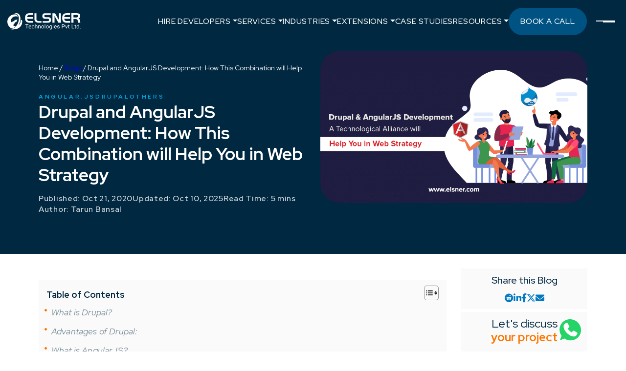

--- FILE ---
content_type: text/html; charset=UTF-8
request_url: https://www.elsner.com/drupal-and-angularjs-development-how-this-combination-will-help-you-in-web-strategy/
body_size: 35716
content:
<!DOCTYPE html>
<html dir="ltr" lang="en-US" prefix="og: https://ogp.me/ns#" class="no-js no-svg">

<head><meta charset="UTF-8"><script>if(navigator.userAgent.match(/MSIE|Internet Explorer/i)||navigator.userAgent.match(/Trident\/7\..*?rv:11/i)){var href=document.location.href;if(!href.match(/[?&]nowprocket/)){if(href.indexOf("?")==-1){if(href.indexOf("#")==-1){document.location.href=href+"?nowprocket=1"}else{document.location.href=href.replace("#","?nowprocket=1#")}}else{if(href.indexOf("#")==-1){document.location.href=href+"&nowprocket=1"}else{document.location.href=href.replace("#","&nowprocket=1#")}}}}</script><script>(()=>{class RocketLazyLoadScripts{constructor(){this.v="2.0.2",this.userEvents=["keydown","keyup","mousedown","mouseup","mousemove","mouseover","mouseenter","mouseout","mouseleave","touchmove","touchstart","touchend","touchcancel","wheel","click","dblclick","input","visibilitychange"],this.attributeEvents=["onblur","onclick","oncontextmenu","ondblclick","onfocus","onmousedown","onmouseenter","onmouseleave","onmousemove","onmouseout","onmouseover","onmouseup","onmousewheel","onscroll","onsubmit"]}async t(){this.i(),this.o(),/iP(ad|hone)/.test(navigator.userAgent)&&this.h(),this.u(),this.l(this),this.m(),this.k(this),this.p(this),this._(),await Promise.all([this.R(),this.L()]),this.lastBreath=Date.now(),this.S(this),this.P(),this.D(),this.O(),this.M(),await this.C(this.delayedScripts.normal),await this.C(this.delayedScripts.defer),await this.C(this.delayedScripts.async),this.T("domReady"),await this.F(),await this.j(),await this.I(),this.T("windowLoad"),await this.A(),window.dispatchEvent(new Event("rocket-allScriptsLoaded")),this.everythingLoaded=!0,this.lastTouchEnd&&await new Promise((t=>setTimeout(t,500-Date.now()+this.lastTouchEnd))),this.H(),this.T("all"),this.U(),this.W()}i(){this.CSPIssue=sessionStorage.getItem("rocketCSPIssue"),document.addEventListener("securitypolicyviolation",(t=>{this.CSPIssue||"script-src-elem"!==t.violatedDirective||"data"!==t.blockedURI||(this.CSPIssue=!0,sessionStorage.setItem("rocketCSPIssue",!0))}),{isRocket:!0})}o(){window.addEventListener("pageshow",(t=>{this.persisted=t.persisted,this.realWindowLoadedFired=!0}),{isRocket:!0}),window.addEventListener("pagehide",(()=>{this.onFirstUserAction=null}),{isRocket:!0})}h(){let t;function e(e){t=e}window.addEventListener("touchstart",e,{isRocket:!0}),window.addEventListener("touchend",(function i(o){Math.abs(o.changedTouches[0].pageX-t.changedTouches[0].pageX)<10&&Math.abs(o.changedTouches[0].pageY-t.changedTouches[0].pageY)<10&&o.timeStamp-t.timeStamp<200&&(o.target.dispatchEvent(new PointerEvent("click",{target:o.target,bubbles:!0,cancelable:!0})),event.preventDefault(),window.removeEventListener("touchstart",e,{isRocket:!0}),window.removeEventListener("touchend",i,{isRocket:!0}))}),{isRocket:!0})}q(t){this.userActionTriggered||("mousemove"!==t.type||this.firstMousemoveIgnored?"keyup"===t.type||"mouseover"===t.type||"mouseout"===t.type||(this.userActionTriggered=!0,this.onFirstUserAction&&this.onFirstUserAction()):this.firstMousemoveIgnored=!0),"click"===t.type&&t.preventDefault(),this.savedUserEvents.length>0&&(t.stopPropagation(),t.stopImmediatePropagation()),"touchstart"===this.lastEvent&&"touchend"===t.type&&(this.lastTouchEnd=Date.now()),"click"===t.type&&(this.lastTouchEnd=0),this.lastEvent=t.type,this.savedUserEvents.push(t)}u(){this.savedUserEvents=[],this.userEventHandler=this.q.bind(this),this.userEvents.forEach((t=>window.addEventListener(t,this.userEventHandler,{passive:!1,isRocket:!0})))}U(){this.userEvents.forEach((t=>window.removeEventListener(t,this.userEventHandler,{passive:!1,isRocket:!0}))),this.savedUserEvents.forEach((t=>{t.target.dispatchEvent(new window[t.constructor.name](t.type,t))}))}m(){this.eventsMutationObserver=new MutationObserver((t=>{const e="return false";for(const i of t){if("attributes"===i.type){const t=i.target.getAttribute(i.attributeName);t&&t!==e&&(i.target.setAttribute("data-rocket-"+i.attributeName,t),i.target.setAttribute(i.attributeName,e))}"childList"===i.type&&i.addedNodes.forEach((t=>{if(t.nodeType===Node.ELEMENT_NODE)for(const i of t.attributes)this.attributeEvents.includes(i.name)&&i.value&&""!==i.value&&(t.setAttribute("data-rocket-"+i.name,i.value),t.setAttribute(i.name,e))}))}})),this.eventsMutationObserver.observe(document,{subtree:!0,childList:!0,attributeFilter:this.attributeEvents})}H(){this.eventsMutationObserver.disconnect(),this.attributeEvents.forEach((t=>{document.querySelectorAll("[data-rocket-"+t+"]").forEach((e=>{e.setAttribute(t,e.getAttribute("data-rocket-"+t)),e.removeAttribute("data-rocket-"+t)}))}))}k(t){Object.defineProperty(HTMLElement.prototype,"onclick",{get(){return this.rocketonclick},set(e){this.rocketonclick=e,this.setAttribute(t.everythingLoaded?"onclick":"data-rocket-onclick","this.rocketonclick(event)")}})}S(t){function e(e,i){let o=e[i];e[i]=null,Object.defineProperty(e,i,{get:()=>o,set(s){t.everythingLoaded?o=s:e["rocket"+i]=o=s}})}e(document,"onreadystatechange"),e(window,"onload"),e(window,"onpageshow");try{Object.defineProperty(document,"readyState",{get:()=>t.rocketReadyState,set(e){t.rocketReadyState=e},configurable:!0}),document.readyState="loading"}catch(t){console.log("WPRocket DJE readyState conflict, bypassing")}}l(t){this.originalAddEventListener=EventTarget.prototype.addEventListener,this.originalRemoveEventListener=EventTarget.prototype.removeEventListener,this.savedEventListeners=[],EventTarget.prototype.addEventListener=function(e,i,o){o&&o.isRocket||!t.B(e,this)&&!t.userEvents.includes(e)||t.B(e,this)&&!t.userActionTriggered||e.startsWith("rocket-")?t.originalAddEventListener.call(this,e,i,o):t.savedEventListeners.push({target:this,remove:!1,type:e,func:i,options:o})},EventTarget.prototype.removeEventListener=function(e,i,o){o&&o.isRocket||!t.B(e,this)&&!t.userEvents.includes(e)||t.B(e,this)&&!t.userActionTriggered||e.startsWith("rocket-")?t.originalRemoveEventListener.call(this,e,i,o):t.savedEventListeners.push({target:this,remove:!0,type:e,func:i,options:o})}}T(t){"all"===t&&(EventTarget.prototype.addEventListener=this.originalAddEventListener,EventTarget.prototype.removeEventListener=this.originalRemoveEventListener),this.savedEventListeners=this.savedEventListeners.filter((e=>{let i=e.type,o=e.target||window;return"domReady"===t&&"DOMContentLoaded"!==i&&"readystatechange"!==i||("windowLoad"===t&&"load"!==i&&"readystatechange"!==i&&"pageshow"!==i||(this.B(i,o)&&(i="rocket-"+i),e.remove?o.removeEventListener(i,e.func,e.options):o.addEventListener(i,e.func,e.options),!1))}))}p(t){let e;function i(e){return t.everythingLoaded?e:e.split(" ").map((t=>"load"===t||t.startsWith("load.")?"rocket-jquery-load":t)).join(" ")}function o(o){function s(e){const s=o.fn[e];o.fn[e]=o.fn.init.prototype[e]=function(){return this[0]===window&&t.userActionTriggered&&("string"==typeof arguments[0]||arguments[0]instanceof String?arguments[0]=i(arguments[0]):"object"==typeof arguments[0]&&Object.keys(arguments[0]).forEach((t=>{const e=arguments[0][t];delete arguments[0][t],arguments[0][i(t)]=e}))),s.apply(this,arguments),this}}if(o&&o.fn&&!t.allJQueries.includes(o)){const e={DOMContentLoaded:[],"rocket-DOMContentLoaded":[]};for(const t in e)document.addEventListener(t,(()=>{e[t].forEach((t=>t()))}),{isRocket:!0});o.fn.ready=o.fn.init.prototype.ready=function(i){function s(){parseInt(o.fn.jquery)>2?setTimeout((()=>i.bind(document)(o))):i.bind(document)(o)}return t.realDomReadyFired?!t.userActionTriggered||t.fauxDomReadyFired?s():e["rocket-DOMContentLoaded"].push(s):e.DOMContentLoaded.push(s),o([])},s("on"),s("one"),s("off"),t.allJQueries.push(o)}e=o}t.allJQueries=[],o(window.jQuery),Object.defineProperty(window,"jQuery",{get:()=>e,set(t){o(t)}})}P(){const t=new Map;document.write=document.writeln=function(e){const i=document.currentScript,o=document.createRange(),s=i.parentElement;let n=t.get(i);void 0===n&&(n=i.nextSibling,t.set(i,n));const a=document.createDocumentFragment();o.setStart(a,0),a.appendChild(o.createContextualFragment(e)),s.insertBefore(a,n)}}async R(){return new Promise((t=>{this.userActionTriggered?t():this.onFirstUserAction=t}))}async L(){return new Promise((t=>{document.addEventListener("DOMContentLoaded",(()=>{this.realDomReadyFired=!0,t()}),{isRocket:!0})}))}async I(){return this.realWindowLoadedFired?Promise.resolve():new Promise((t=>{window.addEventListener("load",t,{isRocket:!0})}))}M(){this.pendingScripts=[];this.scriptsMutationObserver=new MutationObserver((t=>{for(const e of t)e.addedNodes.forEach((t=>{"SCRIPT"!==t.tagName||t.noModule||t.isWPRocket||this.pendingScripts.push({script:t,promise:new Promise((e=>{const i=()=>{const i=this.pendingScripts.findIndex((e=>e.script===t));i>=0&&this.pendingScripts.splice(i,1),e()};t.addEventListener("load",i,{isRocket:!0}),t.addEventListener("error",i,{isRocket:!0}),setTimeout(i,1e3)}))})}))})),this.scriptsMutationObserver.observe(document,{childList:!0,subtree:!0})}async j(){await this.J(),this.pendingScripts.length?(await this.pendingScripts[0].promise,await this.j()):this.scriptsMutationObserver.disconnect()}D(){this.delayedScripts={normal:[],async:[],defer:[]},document.querySelectorAll("script[type$=rocketlazyloadscript]").forEach((t=>{t.hasAttribute("data-rocket-src")?t.hasAttribute("async")&&!1!==t.async?this.delayedScripts.async.push(t):t.hasAttribute("defer")&&!1!==t.defer||"module"===t.getAttribute("data-rocket-type")?this.delayedScripts.defer.push(t):this.delayedScripts.normal.push(t):this.delayedScripts.normal.push(t)}))}async _(){await this.L();let t=[];document.querySelectorAll("script[type$=rocketlazyloadscript][data-rocket-src]").forEach((e=>{let i=e.getAttribute("data-rocket-src");if(i&&!i.startsWith("data:")){i.startsWith("//")&&(i=location.protocol+i);try{const o=new URL(i).origin;o!==location.origin&&t.push({src:o,crossOrigin:e.crossOrigin||"module"===e.getAttribute("data-rocket-type")})}catch(t){}}})),t=[...new Map(t.map((t=>[JSON.stringify(t),t]))).values()],this.N(t,"preconnect")}async $(t){if(await this.G(),!0!==t.noModule||!("noModule"in HTMLScriptElement.prototype))return new Promise((e=>{let i;function o(){(i||t).setAttribute("data-rocket-status","executed"),e()}try{if(navigator.userAgent.includes("Firefox/")||""===navigator.vendor||this.CSPIssue)i=document.createElement("script"),[...t.attributes].forEach((t=>{let e=t.nodeName;"type"!==e&&("data-rocket-type"===e&&(e="type"),"data-rocket-src"===e&&(e="src"),i.setAttribute(e,t.nodeValue))})),t.text&&(i.text=t.text),t.nonce&&(i.nonce=t.nonce),i.hasAttribute("src")?(i.addEventListener("load",o,{isRocket:!0}),i.addEventListener("error",(()=>{i.setAttribute("data-rocket-status","failed-network"),e()}),{isRocket:!0}),setTimeout((()=>{i.isConnected||e()}),1)):(i.text=t.text,o()),i.isWPRocket=!0,t.parentNode.replaceChild(i,t);else{const i=t.getAttribute("data-rocket-type"),s=t.getAttribute("data-rocket-src");i?(t.type=i,t.removeAttribute("data-rocket-type")):t.removeAttribute("type"),t.addEventListener("load",o,{isRocket:!0}),t.addEventListener("error",(i=>{this.CSPIssue&&i.target.src.startsWith("data:")?(console.log("WPRocket: CSP fallback activated"),t.removeAttribute("src"),this.$(t).then(e)):(t.setAttribute("data-rocket-status","failed-network"),e())}),{isRocket:!0}),s?(t.fetchPriority="high",t.removeAttribute("data-rocket-src"),t.src=s):t.src="data:text/javascript;base64,"+window.btoa(unescape(encodeURIComponent(t.text)))}}catch(i){t.setAttribute("data-rocket-status","failed-transform"),e()}}));t.setAttribute("data-rocket-status","skipped")}async C(t){const e=t.shift();return e?(e.isConnected&&await this.$(e),this.C(t)):Promise.resolve()}O(){this.N([...this.delayedScripts.normal,...this.delayedScripts.defer,...this.delayedScripts.async],"preload")}N(t,e){this.trash=this.trash||[];let i=!0;var o=document.createDocumentFragment();t.forEach((t=>{const s=t.getAttribute&&t.getAttribute("data-rocket-src")||t.src;if(s&&!s.startsWith("data:")){const n=document.createElement("link");n.href=s,n.rel=e,"preconnect"!==e&&(n.as="script",n.fetchPriority=i?"high":"low"),t.getAttribute&&"module"===t.getAttribute("data-rocket-type")&&(n.crossOrigin=!0),t.crossOrigin&&(n.crossOrigin=t.crossOrigin),t.integrity&&(n.integrity=t.integrity),t.nonce&&(n.nonce=t.nonce),o.appendChild(n),this.trash.push(n),i=!1}})),document.head.appendChild(o)}W(){this.trash.forEach((t=>t.remove()))}async F(){try{document.readyState="interactive"}catch(t){}this.fauxDomReadyFired=!0;try{await this.G(),document.dispatchEvent(new Event("rocket-readystatechange")),await this.G(),document.rocketonreadystatechange&&document.rocketonreadystatechange(),await this.G(),document.dispatchEvent(new Event("rocket-DOMContentLoaded")),await this.G(),window.dispatchEvent(new Event("rocket-DOMContentLoaded"))}catch(t){console.error(t)}}async A(){try{document.readyState="complete"}catch(t){}try{await this.G(),document.dispatchEvent(new Event("rocket-readystatechange")),await this.G(),document.rocketonreadystatechange&&document.rocketonreadystatechange(),await this.G(),window.dispatchEvent(new Event("rocket-load")),await this.G(),window.rocketonload&&window.rocketonload(),await this.G(),this.allJQueries.forEach((t=>t(window).trigger("rocket-jquery-load"))),await this.G();const t=new Event("rocket-pageshow");t.persisted=this.persisted,window.dispatchEvent(t),await this.G(),window.rocketonpageshow&&window.rocketonpageshow({persisted:this.persisted})}catch(t){console.error(t)}}async G(){Date.now()-this.lastBreath>45&&(await this.J(),this.lastBreath=Date.now())}async J(){return document.hidden?new Promise((t=>setTimeout(t))):new Promise((t=>requestAnimationFrame(t)))}B(t,e){return e===document&&"readystatechange"===t||(e===document&&"DOMContentLoaded"===t||(e===window&&"DOMContentLoaded"===t||(e===window&&"load"===t||e===window&&"pageshow"===t)))}static run(){(new RocketLazyLoadScripts).t()}}RocketLazyLoadScripts.run()})();</script>
    
    <meta http-equiv="X-UA-Compatible" content="IE=edge;chrome=1" />
    <meta content='width=device-width, initial-scale=1, minimum-scale=1' name='viewport' />
    <link rel="profile" href="https://gmpg.org/xfn/11">
    <link rel="icon" href="https://www.elsner.com/wp-content/themes/Elsner-Revemp/assets/favicon.ico" type="image/png"><script>
    <!-- Google Tag Manager -->
(function(w,d,s,l,i){w[l]=w[l]||[];w[l].push({'gtm.start':
new Date().getTime(),event:'gtm.js'});var f=d.getElementsByTagName(s)[0],
j=d.createElement(s),dl=l!='dataLayer'?'&amp;l='+l:'';j.async=true;j.src=
'https://www.googletagmanager.com/gtm.js?id='+i+dl;f.parentNode.insertBefore(j,f);
})(window,document,'script','dataLayer','GTM-MBXWPFX');
<!-- End Google Tag Manager -->
    </script>
    <meta name="author" content="Tarun Bansal" />    <script type="application/ld+json">
    {
        "@context": "https://schema.org",
        "@type": "LocalBusiness",
        "name": "Elsner Technologies Pvt. Ltd.",
        "image": "https://www.elsner.com/wp-content/uploads/2020/05/elsner_logo_2020.svg",
        "@id": "",
        "url": "https://www.elsner.com/",
        "telephone": "+1 (607) 524-4040",
        "priceRange": "$$$",
        "address": {
            "@type": "PostalAddress",
            "streetAddress": "3405 Pennsylvania Common",
            "addressLocality": "Fremont",
            "addressRegion": "CA",
            "postalCode": "94536",
            "addressCountry": "US"
        },
        "geo": {
            "@type": "GeoCoordinates",
            "latitude": 37.55292315798208,
            "longitude": -121.98721527302101
        },
        "openingHoursSpecification": {
            "@type": "OpeningHoursSpecification",
            "dayOfWeek": [
                "Monday",
                "Tuesday",
                "Wednesday",
                "Thursday",
                "Friday",
                "Saturday",
                "Sunday"
            ],
            "opens": "00:00",
            "closes": "23:59"
        },
        "sameAs": [
            "https://www.linkedin.com/company/elsner-technology-pvt--ltd-",
            "https://www.youtube.com/@elsnertechnologiespvtltd.5430",
            "https://www.facebook.com/ElsnerTechnologiesPvtLtd/",
            "https://www.instagram.com/elsnertechnologies/"
        ],


        "department": [{
                "@type": "LocalBusiness",
                "name": "Ecommerce Web Dev | Shopify, Magento, WP | Elsner Technologies AU",
                "description": "At Elsner, our expert team provides top-notch ecommerce web development (Shopify, Magento, WordPress), digital marketing (SEO, PPC, social media) & web design services in Australia.",
                "url": "https://www.elsner.com.au/",
                "@id": "https://www.elsner.com.au/#EcommerceDevelopment",
                "image": "https://www.elsner.com.au/wp-content/uploads/2020/02/orange-logo-svg-2020-elsner.svg",
                "telephone": "+61 413 223 826",
                "priceRange": "$$$",
                "address": {
                    "@type": "PostalAddress",
                    "streetAddress": " Level 24, Three International Towers,300 Barangaroo Ave",
                    "addressLocality": "Barangaroo ",
                    "addressRegion": "NSW",
                    "postalCode": "2000",
                    "addressCountry": "AU"
                },
                "location": {
                    "@type": "Place",
                    "geo": {
                        "@type": "GeoCoordinates",
                        "latitude": "-33.865008650542144",
                        "longitude": "151.20223199913357"
                    }
                }

            },

            {
                "@type": "LocalBusiness",
                "name": "Ecommerce Web Dev Solutions | Shopify, Magento, WP| Elsner Technologies UK",
                "description": "Boost your UK business with Elsner Tech. Expert ecommerce web development, digital marketing, and SEO services to drive sales and enhance online visibility.",
                "url": "https://www.elsner.com",
                "@id": "https://www.elsner.com/#EcommerceDevelopment",
                "image": "https://www.elsner.com/wp-content/uploads/2020/05/elsner_logo_2020.svg",
                "telephone": "+44 020 8381 3000",
                "priceRange": "$$$",
                "address": {
                    "@type": "PostalAddress",
                    "streetAddress": "85 Great Portland St",
                    "addressRegion": "London",
                    "postalCode": "W1W 7LT",
                    "addressCountry": "UK"
                },
                "location": {
                    "@type": "Place",
                    "geo": {
                        "@type": "GeoCoordinates",
                        "latitude": "51.518617822768434",
                        "longitude": "-0.14225681534118823"
                    }
                }

            },

            {
                "@type": "LocalBusiness",
                "name": "Canadian Digital Solutions By Elsner Technologies | Ecommerce, Web Design, SEO, PPC",
                "description": "levate your Canadian business online. Elsner Tech offers top-notch ecommerce development, digital marketing, and web design services to boost your brand and drive sales.",
                "url": "https://www.elsner.com",
                "@id": "https://www.elsner.com/#DigitalWebSolutions",
                "image": "https://www.elsner.com/wp-content/uploads/2020/05/elsner_logo_2020.svg",
                "telephone": "+1 (607) 524-4040",
                "priceRange": "$$$",
                "address": {
                    "@type": "PostalAddress",
                    "streetAddress": "908-585 River Avenue",
                    "addressLocality": "Winnipeg",
                    "addressRegion": "Manitoba",
                    "postalCode": "R3L 2S9",
                    "addressCountry": "CA"
                },
                "location": {
                    "@type": "Place",
                    "geo": {
                        "@type": "GeoCoordinates",
                        "latitude": "49.8780083325925",
                        "longitude": "-97.15110467116469"
                    }
                }
            }
        ]
    }
    </script>
                <script type="rocketlazyloadscript" data-minify="1" data-rocket-src="https://www.elsner.com/wp-content/cache/min/1/analytics.js?ver=1769175273" data-key="7ncVNuFrZau6u3T9ItzbDQ" async></script>
    <title>How Drupal and AngularJS Development Combination will Help You in Web Strategy?</title><link rel="preload" data-rocket-preload as="image" href="https://www.elsner.com/wp-content/uploads/2020/10/Drupal-AngularJS-Development.png" imagesrcset="https://www.elsner.com/wp-content/uploads/2020/10/Drupal-AngularJS-Development.png 930w, https://www.elsner.com/wp-content/uploads/2020/10/Drupal-AngularJS-Development-300x171.png 300w, https://www.elsner.com/wp-content/uploads/2020/10/Drupal-AngularJS-Development-768x438.png 768w" imagesizes="100vw" fetchpriority="high">
	<style>img:is([sizes="auto" i], [sizes^="auto," i]) { contain-intrinsic-size: 3000px 1500px }</style>
	
		<!-- All in One SEO Pro 4.5.8 - aioseo.com -->
		<meta name="description" content="What is Drupal and AngularJS Development Combination? Here is the complete information on Why the AngularJS and Drupal combination will make you rethink your Web Strategy?" />
		<meta name="robots" content="max-image-preview:large" />
		<link rel="canonical" href="https://www.elsner.com/drupal-and-angularjs-development-how-this-combination-will-help-you-in-web-strategy/" />
		<meta name="generator" content="All in One SEO Pro (AIOSEO) 4.5.8" />
		<meta property="og:locale" content="en_US" />
		<meta property="og:site_name" content="Elsner Technologies Pvt. Ltd. | Web Development, E-Commerce &amp; Web Design Agency" />
		<meta property="og:type" content="article" />
		<meta property="og:title" content="How Drupal and AngularJS Development Combination will Help You in Web Strategy?" />
		<meta property="og:description" content="What is Drupal and AngularJS Development Combination? Here is the complete information on Why the AngularJS and Drupal combination will make you rethink your Web Strategy?" />
		<meta property="og:url" content="https://www.elsner.com/drupal-and-angularjs-development-how-this-combination-will-help-you-in-web-strategy/" />
		<meta property="og:image" content="https://www.elsner.com/wp-content/uploads/2020/10/Drupal-AngularJS-Development.png" />
		<meta property="og:image:secure_url" content="https://www.elsner.com/wp-content/uploads/2020/10/Drupal-AngularJS-Development.png" />
		<meta property="og:image:width" content="930" />
		<meta property="og:image:height" content="530" />
		<meta property="article:published_time" content="2020-10-21T05:46:11+00:00" />
		<meta property="article:modified_time" content="2025-10-10T05:40:15+00:00" />
		<meta property="article:publisher" content="https://www.facebook.com/ElsnerTechnologiesPvtLtd/" />
		<meta name="twitter:card" content="summary_large_image" />
		<meta name="twitter:site" content="@Elsnertech" />
		<meta name="twitter:title" content="How Drupal and AngularJS Development Combination will Help You in Web Strategy?" />
		<meta name="twitter:description" content="What is Drupal and AngularJS Development Combination? Here is the complete information on Why the AngularJS and Drupal combination will make you rethink your Web Strategy?" />
		<meta name="twitter:creator" content="@Elsnertech" />
		<meta name="twitter:image" content="https://www.elsner.com/wp-content/uploads/2020/10/Drupal-AngularJS-Development.png" />
		<script type="application/ld+json" class="aioseo-schema">
			{"@context":"https:\/\/schema.org","@graph":[{"@type":"BreadcrumbList","@id":"https:\/\/www.elsner.com\/drupal-and-angularjs-development-how-this-combination-will-help-you-in-web-strategy\/#breadcrumblist","itemListElement":[{"@type":"ListItem","@id":"https:\/\/www.elsner.com\/#listItem","position":1,"name":"Home","item":"https:\/\/www.elsner.com\/","nextItem":"https:\/\/www.elsner.com\/drupal-and-angularjs-development-how-this-combination-will-help-you-in-web-strategy\/#listItem"},{"@type":"ListItem","@id":"https:\/\/www.elsner.com\/drupal-and-angularjs-development-how-this-combination-will-help-you-in-web-strategy\/#listItem","position":2,"name":"Drupal and AngularJS Development: How This Combination will Help You in Web Strategy","previousItem":"https:\/\/www.elsner.com\/#listItem"}]},{"@type":"Organization","@id":"https:\/\/www.elsner.com\/#organization","name":"Elsner Technologies Pvt. Ltd.","url":"https:\/\/www.elsner.com\/","logo":{"@type":"ImageObject","url":"https:\/\/www.elsner.com\/wp-content\/uploads\/2023\/11\/Elsner-Logo-1.jpg","@id":"https:\/\/www.elsner.com\/drupal-and-angularjs-development-how-this-combination-will-help-you-in-web-strategy\/#organizationLogo","width":500,"height":500,"caption":"elsner-technologies-logo"},"image":{"@id":"https:\/\/www.elsner.com\/#organizationLogo"},"sameAs":["https:\/\/www.facebook.com\/ElsnerTechnologiesPvtLtd\/","https:\/\/twitter.com\/Elsnertech","https:\/\/www.instagram.com\/elsnertechnologies","https:\/\/www.pinterest.com\/elsnertech\/","https:\/\/www.youtube.com\/channel\/UCN32Sn_MQ1vLLo7tAloz_NA","https:\/\/in.linkedin.com\/company\/elsner-technology-pvt--ltd-","https:\/\/www.tumblr.com\/elsnertechnologiesusa","https:\/\/www.yelp.com\/biz\/elsner-technologies-fremont-2"],"contactPoint":{"@type":"ContactPoint","telephone":"+16075244040","contactType":"Sales"}},{"@type":"Person","@id":"https:\/\/www.elsner.com\/author\/tarun-bansal\/#author","url":"https:\/\/www.elsner.com\/author\/tarun-bansal\/","name":"Tarun Bansal","image":{"@type":"ImageObject","@id":"https:\/\/www.elsner.com\/drupal-and-angularjs-development-how-this-combination-will-help-you-in-web-strategy\/#authorImage","url":"https:\/\/secure.gravatar.com\/avatar\/1bdd12fca817845c4e7160d23225e16f?s=96&d=mm&r=g","width":96,"height":96,"caption":"Tarun Bansal"}},{"@type":"WebPage","@id":"https:\/\/www.elsner.com\/drupal-and-angularjs-development-how-this-combination-will-help-you-in-web-strategy\/#webpage","url":"https:\/\/www.elsner.com\/drupal-and-angularjs-development-how-this-combination-will-help-you-in-web-strategy\/","name":"How Drupal and AngularJS Development Combination will Help You in Web Strategy?","description":"What is Drupal and AngularJS Development Combination? Here is the complete information on Why the AngularJS and Drupal combination will make you rethink your Web Strategy?","inLanguage":"en-US","isPartOf":{"@id":"https:\/\/www.elsner.com\/#website"},"breadcrumb":{"@id":"https:\/\/www.elsner.com\/drupal-and-angularjs-development-how-this-combination-will-help-you-in-web-strategy\/#breadcrumblist"},"author":{"@id":"https:\/\/www.elsner.com\/author\/tarun-bansal\/#author"},"creator":{"@id":"https:\/\/www.elsner.com\/author\/tarun-bansal\/#author"},"image":{"@type":"ImageObject","url":"https:\/\/www.elsner.com\/wp-content\/uploads\/2020\/10\/Drupal-AngularJS-Development.png","@id":"https:\/\/www.elsner.com\/drupal-and-angularjs-development-how-this-combination-will-help-you-in-web-strategy\/#mainImage","width":930,"height":530,"caption":"Drupal-AngularJS-Development"},"primaryImageOfPage":{"@id":"https:\/\/www.elsner.com\/drupal-and-angularjs-development-how-this-combination-will-help-you-in-web-strategy\/#mainImage"},"datePublished":"2020-10-21T11:16:11+05:30","dateModified":"2025-10-10T11:10:15+05:30"},{"@type":"WebSite","@id":"https:\/\/www.elsner.com\/#website","url":"https:\/\/www.elsner.com\/","name":"Elsner Technologies Pvt. Ltd.","description":"Web Development, E-Commerce & Web Design Agency","inLanguage":"en-US","publisher":{"@id":"https:\/\/www.elsner.com\/#organization"}}]}
		</script>
		<!-- All in One SEO Pro -->


<!-- LLMClicks Tracker -->
<script type="rocketlazyloadscript" id="llmclicks-config">
window.llmClicksConfig = {
    projectId: 'd54542b6fa626d02',
    apiUrl: 'https://gvocxbulppnhusebpaav.supabase.co/functions/v1/track-llm-visit',
    debug: false};
</script>
<script type="rocketlazyloadscript" data-minify="1" data-rocket-src="https://www.elsner.com/wp-content/cache/min/1/wp-content/plugins/llmtracker-wp-plugin/public/assets/tracker.js?ver=1769175273" async></script>
<!-- End LLMClicks Tracker -->
<link rel='dns-prefetch' href='//css.zohocdn.com' />
<link rel='dns-prefetch' href='//fonts.googleapis.com' />
<link rel='dns-prefetch' href='//elsner.b-cdn.net' />
<link rel='dns-prefetch' href='//fonts.gstatic.com' />
<link rel='dns-prefetch' href='//gstatic.com' />
<link rel='dns-prefetch' href='//js.zohocdn.com' />
<link rel='dns-prefetch' href='//recaptcha.net' />
<link rel='dns-prefetch' href='//salesiq.zoho.com' />
<link rel='dns-prefetch' href='//static.cloudflareinsights.com' />
<link rel='dns-prefetch' href='//api.factors.ai' />
<link rel='dns-prefetch' href='//c.statcounter.com' />
<link rel='dns-prefetch' href='//connect.facebook.net' />
<link rel='dns-prefetch' href='//facebook.com' />
<link rel='dns-prefetch' href='//google-analytics.com' />
<link rel='dns-prefetch' href='//googletagmanager.com' />
<link rel='dns-prefetch' href='//salesiq.zohopublic.com' />
<link rel='dns-prefetch' href='//statcounter.com' />
<link rel="alternate" type="application/rss+xml" title="Elsner Technologies Pvt. Ltd. &raquo; Feed" href="https://www.elsner.com/feed/" />
<link rel="alternate" type="application/rss+xml" title="Elsner Technologies Pvt. Ltd. &raquo; Comments Feed" href="https://www.elsner.com/comments/feed/" />
<style id='wp-emoji-styles-inline-css'>

	img.wp-smiley, img.emoji {
		display: inline !important;
		border: none !important;
		box-shadow: none !important;
		height: 1em !important;
		width: 1em !important;
		margin: 0 0.07em !important;
		vertical-align: -0.1em !important;
		background: none !important;
		padding: 0 !important;
	}
</style>
<style id='wp-block-library-inline-css'>
:root{--wp-admin-theme-color:#007cba;--wp-admin-theme-color--rgb:0,124,186;--wp-admin-theme-color-darker-10:#006ba1;--wp-admin-theme-color-darker-10--rgb:0,107,161;--wp-admin-theme-color-darker-20:#005a87;--wp-admin-theme-color-darker-20--rgb:0,90,135;--wp-admin-border-width-focus:2px;--wp-block-synced-color:#7a00df;--wp-block-synced-color--rgb:122,0,223;--wp-bound-block-color:var(--wp-block-synced-color)}@media (min-resolution:192dpi){:root{--wp-admin-border-width-focus:1.5px}}.wp-element-button{cursor:pointer}:root{--wp--preset--font-size--normal:16px;--wp--preset--font-size--huge:42px}:root .has-very-light-gray-background-color{background-color:#eee}:root .has-very-dark-gray-background-color{background-color:#313131}:root .has-very-light-gray-color{color:#eee}:root .has-very-dark-gray-color{color:#313131}:root .has-vivid-green-cyan-to-vivid-cyan-blue-gradient-background{background:linear-gradient(135deg,#00d084,#0693e3)}:root .has-purple-crush-gradient-background{background:linear-gradient(135deg,#34e2e4,#4721fb 50%,#ab1dfe)}:root .has-hazy-dawn-gradient-background{background:linear-gradient(135deg,#faaca8,#dad0ec)}:root .has-subdued-olive-gradient-background{background:linear-gradient(135deg,#fafae1,#67a671)}:root .has-atomic-cream-gradient-background{background:linear-gradient(135deg,#fdd79a,#004a59)}:root .has-nightshade-gradient-background{background:linear-gradient(135deg,#330968,#31cdcf)}:root .has-midnight-gradient-background{background:linear-gradient(135deg,#020381,#2874fc)}.has-regular-font-size{font-size:1em}.has-larger-font-size{font-size:2.625em}.has-normal-font-size{font-size:var(--wp--preset--font-size--normal)}.has-huge-font-size{font-size:var(--wp--preset--font-size--huge)}.has-text-align-center{text-align:center}.has-text-align-left{text-align:left}.has-text-align-right{text-align:right}#end-resizable-editor-section{display:none}.aligncenter{clear:both}.items-justified-left{justify-content:flex-start}.items-justified-center{justify-content:center}.items-justified-right{justify-content:flex-end}.items-justified-space-between{justify-content:space-between}.screen-reader-text{border:0;clip:rect(1px,1px,1px,1px);clip-path:inset(50%);height:1px;margin:-1px;overflow:hidden;padding:0;position:absolute;width:1px;word-wrap:normal!important}.screen-reader-text:focus{background-color:#ddd;clip:auto!important;clip-path:none;color:#444;display:block;font-size:1em;height:auto;left:5px;line-height:normal;padding:15px 23px 14px;text-decoration:none;top:5px;width:auto;z-index:100000}html :where(.has-border-color){border-style:solid}html :where([style*=border-top-color]){border-top-style:solid}html :where([style*=border-right-color]){border-right-style:solid}html :where([style*=border-bottom-color]){border-bottom-style:solid}html :where([style*=border-left-color]){border-left-style:solid}html :where([style*=border-width]){border-style:solid}html :where([style*=border-top-width]){border-top-style:solid}html :where([style*=border-right-width]){border-right-style:solid}html :where([style*=border-bottom-width]){border-bottom-style:solid}html :where([style*=border-left-width]){border-left-style:solid}html :where(img[class*=wp-image-]){height:auto;max-width:100%}:where(figure){margin:0 0 1em}html :where(.is-position-sticky){--wp-admin--admin-bar--position-offset:var(--wp-admin--admin-bar--height,0px)}@media screen and (max-width:600px){html :where(.is-position-sticky){--wp-admin--admin-bar--position-offset:0px}}
</style>
<style id='global-styles-inline-css'>
:root{--wp--preset--aspect-ratio--square: 1;--wp--preset--aspect-ratio--4-3: 4/3;--wp--preset--aspect-ratio--3-4: 3/4;--wp--preset--aspect-ratio--3-2: 3/2;--wp--preset--aspect-ratio--2-3: 2/3;--wp--preset--aspect-ratio--16-9: 16/9;--wp--preset--aspect-ratio--9-16: 9/16;--wp--preset--color--black: #000000;--wp--preset--color--cyan-bluish-gray: #abb8c3;--wp--preset--color--white: #ffffff;--wp--preset--color--pale-pink: #f78da7;--wp--preset--color--vivid-red: #cf2e2e;--wp--preset--color--luminous-vivid-orange: #ff6900;--wp--preset--color--luminous-vivid-amber: #fcb900;--wp--preset--color--light-green-cyan: #7bdcb5;--wp--preset--color--vivid-green-cyan: #00d084;--wp--preset--color--pale-cyan-blue: #8ed1fc;--wp--preset--color--vivid-cyan-blue: #0693e3;--wp--preset--color--vivid-purple: #9b51e0;--wp--preset--color--base: #ffffff;--wp--preset--color--contrast: #000000;--wp--preset--color--primary: #9DFF20;--wp--preset--color--secondary: #345C00;--wp--preset--color--tertiary: #F6F6F6;--wp--preset--gradient--vivid-cyan-blue-to-vivid-purple: linear-gradient(135deg,rgba(6,147,227,1) 0%,rgb(155,81,224) 100%);--wp--preset--gradient--light-green-cyan-to-vivid-green-cyan: linear-gradient(135deg,rgb(122,220,180) 0%,rgb(0,208,130) 100%);--wp--preset--gradient--luminous-vivid-amber-to-luminous-vivid-orange: linear-gradient(135deg,rgba(252,185,0,1) 0%,rgba(255,105,0,1) 100%);--wp--preset--gradient--luminous-vivid-orange-to-vivid-red: linear-gradient(135deg,rgba(255,105,0,1) 0%,rgb(207,46,46) 100%);--wp--preset--gradient--very-light-gray-to-cyan-bluish-gray: linear-gradient(135deg,rgb(238,238,238) 0%,rgb(169,184,195) 100%);--wp--preset--gradient--cool-to-warm-spectrum: linear-gradient(135deg,rgb(74,234,220) 0%,rgb(151,120,209) 20%,rgb(207,42,186) 40%,rgb(238,44,130) 60%,rgb(251,105,98) 80%,rgb(254,248,76) 100%);--wp--preset--gradient--blush-light-purple: linear-gradient(135deg,rgb(255,206,236) 0%,rgb(152,150,240) 100%);--wp--preset--gradient--blush-bordeaux: linear-gradient(135deg,rgb(254,205,165) 0%,rgb(254,45,45) 50%,rgb(107,0,62) 100%);--wp--preset--gradient--luminous-dusk: linear-gradient(135deg,rgb(255,203,112) 0%,rgb(199,81,192) 50%,rgb(65,88,208) 100%);--wp--preset--gradient--pale-ocean: linear-gradient(135deg,rgb(255,245,203) 0%,rgb(182,227,212) 50%,rgb(51,167,181) 100%);--wp--preset--gradient--electric-grass: linear-gradient(135deg,rgb(202,248,128) 0%,rgb(113,206,126) 100%);--wp--preset--gradient--midnight: linear-gradient(135deg,rgb(2,3,129) 0%,rgb(40,116,252) 100%);--wp--preset--font-size--small: clamp(0.875rem, 0.875rem + ((1vw - 0.2rem) * 0.227), 1rem);--wp--preset--font-size--medium: clamp(1rem, 1rem + ((1vw - 0.2rem) * 0.227), 1.125rem);--wp--preset--font-size--large: clamp(1.75rem, 1.75rem + ((1vw - 0.2rem) * 0.227), 1.875rem);--wp--preset--font-size--x-large: 2.25rem;--wp--preset--font-size--xx-large: clamp(4rem, 4rem + ((1vw - 0.2rem) * 10.909), 10rem);--wp--preset--font-family--dm-sans: "DM Sans", sans-serif;--wp--preset--font-family--ibm-plex-mono: 'IBM Plex Mono', monospace;--wp--preset--font-family--system-font: -apple-system,BlinkMacSystemFont,"Segoe UI",Roboto,Oxygen-Sans,Ubuntu,Cantarell,"Helvetica Neue",sans-serif;--wp--preset--font-family--source-serif-pro: "Source Serif Pro", serif;--wp--preset--spacing--20: 0.44rem;--wp--preset--spacing--30: clamp(1.5rem, 5vw, 2rem);--wp--preset--spacing--40: clamp(1.8rem, 1.8rem + ((1vw - 0.48rem) * 2.885), 3rem);--wp--preset--spacing--50: clamp(2.5rem, 8vw, 4.5rem);--wp--preset--spacing--60: clamp(3.75rem, 10vw, 7rem);--wp--preset--spacing--70: clamp(5rem, 5.25rem + ((1vw - 0.48rem) * 9.096), 8rem);--wp--preset--spacing--80: clamp(7rem, 14vw, 11rem);--wp--preset--shadow--natural: 6px 6px 9px rgba(0, 0, 0, 0.2);--wp--preset--shadow--deep: 12px 12px 50px rgba(0, 0, 0, 0.4);--wp--preset--shadow--sharp: 6px 6px 0px rgba(0, 0, 0, 0.2);--wp--preset--shadow--outlined: 6px 6px 0px -3px rgba(255, 255, 255, 1), 6px 6px rgba(0, 0, 0, 1);--wp--preset--shadow--crisp: 6px 6px 0px rgba(0, 0, 0, 1);}:root { --wp--style--global--content-size: 650px;--wp--style--global--wide-size: 1200px; }:where(body) { margin: 0; }.wp-site-blocks { padding-top: var(--wp--style--root--padding-top); padding-bottom: var(--wp--style--root--padding-bottom); }.has-global-padding { padding-right: var(--wp--style--root--padding-right); padding-left: var(--wp--style--root--padding-left); }.has-global-padding > .alignfull { margin-right: calc(var(--wp--style--root--padding-right) * -1); margin-left: calc(var(--wp--style--root--padding-left) * -1); }.has-global-padding :where(:not(.alignfull.is-layout-flow) > .has-global-padding:not(.wp-block-block, .alignfull)) { padding-right: 0; padding-left: 0; }.has-global-padding :where(:not(.alignfull.is-layout-flow) > .has-global-padding:not(.wp-block-block, .alignfull)) > .alignfull { margin-left: 0; margin-right: 0; }.wp-site-blocks > .alignleft { float: left; margin-right: 2em; }.wp-site-blocks > .alignright { float: right; margin-left: 2em; }.wp-site-blocks > .aligncenter { justify-content: center; margin-left: auto; margin-right: auto; }:where(.wp-site-blocks) > * { margin-block-start: 1.5rem; margin-block-end: 0; }:where(.wp-site-blocks) > :first-child { margin-block-start: 0; }:where(.wp-site-blocks) > :last-child { margin-block-end: 0; }:root { --wp--style--block-gap: 1.5rem; }:root :where(.is-layout-flow) > :first-child{margin-block-start: 0;}:root :where(.is-layout-flow) > :last-child{margin-block-end: 0;}:root :where(.is-layout-flow) > *{margin-block-start: 1.5rem;margin-block-end: 0;}:root :where(.is-layout-constrained) > :first-child{margin-block-start: 0;}:root :where(.is-layout-constrained) > :last-child{margin-block-end: 0;}:root :where(.is-layout-constrained) > *{margin-block-start: 1.5rem;margin-block-end: 0;}:root :where(.is-layout-flex){gap: 1.5rem;}:root :where(.is-layout-grid){gap: 1.5rem;}.is-layout-flow > .alignleft{float: left;margin-inline-start: 0;margin-inline-end: 2em;}.is-layout-flow > .alignright{float: right;margin-inline-start: 2em;margin-inline-end: 0;}.is-layout-flow > .aligncenter{margin-left: auto !important;margin-right: auto !important;}.is-layout-constrained > .alignleft{float: left;margin-inline-start: 0;margin-inline-end: 2em;}.is-layout-constrained > .alignright{float: right;margin-inline-start: 2em;margin-inline-end: 0;}.is-layout-constrained > .aligncenter{margin-left: auto !important;margin-right: auto !important;}.is-layout-constrained > :where(:not(.alignleft):not(.alignright):not(.alignfull)){max-width: var(--wp--style--global--content-size);margin-left: auto !important;margin-right: auto !important;}.is-layout-constrained > .alignwide{max-width: var(--wp--style--global--wide-size);}body .is-layout-flex{display: flex;}.is-layout-flex{flex-wrap: wrap;align-items: center;}.is-layout-flex > :is(*, div){margin: 0;}body .is-layout-grid{display: grid;}.is-layout-grid > :is(*, div){margin: 0;}body{background-color: var(--wp--preset--color--base);color: var(--wp--preset--color--contrast);font-family: var(--wp--preset--font-family--system-font);font-size: var(--wp--preset--font-size--medium);line-height: 1.6;--wp--style--root--padding-top: var(--wp--preset--spacing--40);--wp--style--root--padding-right: var(--wp--preset--spacing--30);--wp--style--root--padding-bottom: var(--wp--preset--spacing--40);--wp--style--root--padding-left: var(--wp--preset--spacing--30);}a:where(:not(.wp-element-button)){color: var(--wp--preset--color--contrast);text-decoration: underline;}:root :where(a:where(:not(.wp-element-button)):hover){text-decoration: none;}:root :where(a:where(:not(.wp-element-button)):focus){text-decoration: underline dashed;}:root :where(a:where(:not(.wp-element-button)):active){color: var(--wp--preset--color--secondary);text-decoration: none;}h1, h2, h3, h4, h5, h6{font-weight: 400;line-height: 1.4;}h1{font-size: clamp(2.032rem, 2.032rem + ((1vw - 0.2rem) * 2.896), 3.625rem);line-height: 1.2;}h2{font-size: clamp(2.625rem, calc(2.625rem + ((1vw - 0.48rem) * 8.4135)), 3.25rem);line-height: 1.2;}h3{font-size: var(--wp--preset--font-size--x-large);}h4{font-size: var(--wp--preset--font-size--large);}h5{font-size: var(--wp--preset--font-size--medium);font-weight: 700;text-transform: uppercase;}h6{font-size: var(--wp--preset--font-size--medium);text-transform: uppercase;}:root :where(.wp-element-button, .wp-block-button__link){background-color: var(--wp--preset--color--primary);border-radius: 0;border-width: 0;color: var(--wp--preset--color--contrast);font-family: inherit;font-size: inherit;line-height: inherit;padding: calc(0.667em + 2px) calc(1.333em + 2px);text-decoration: none;}:root :where(.wp-element-button:visited, .wp-block-button__link:visited){color: var(--wp--preset--color--contrast);}:root :where(.wp-element-button:hover, .wp-block-button__link:hover){background-color: var(--wp--preset--color--contrast);color: var(--wp--preset--color--base);}:root :where(.wp-element-button:focus, .wp-block-button__link:focus){background-color: var(--wp--preset--color--contrast);color: var(--wp--preset--color--base);}:root :where(.wp-element-button:active, .wp-block-button__link:active){background-color: var(--wp--preset--color--secondary);color: var(--wp--preset--color--base);}.has-black-color{color: var(--wp--preset--color--black) !important;}.has-cyan-bluish-gray-color{color: var(--wp--preset--color--cyan-bluish-gray) !important;}.has-white-color{color: var(--wp--preset--color--white) !important;}.has-pale-pink-color{color: var(--wp--preset--color--pale-pink) !important;}.has-vivid-red-color{color: var(--wp--preset--color--vivid-red) !important;}.has-luminous-vivid-orange-color{color: var(--wp--preset--color--luminous-vivid-orange) !important;}.has-luminous-vivid-amber-color{color: var(--wp--preset--color--luminous-vivid-amber) !important;}.has-light-green-cyan-color{color: var(--wp--preset--color--light-green-cyan) !important;}.has-vivid-green-cyan-color{color: var(--wp--preset--color--vivid-green-cyan) !important;}.has-pale-cyan-blue-color{color: var(--wp--preset--color--pale-cyan-blue) !important;}.has-vivid-cyan-blue-color{color: var(--wp--preset--color--vivid-cyan-blue) !important;}.has-vivid-purple-color{color: var(--wp--preset--color--vivid-purple) !important;}.has-base-color{color: var(--wp--preset--color--base) !important;}.has-contrast-color{color: var(--wp--preset--color--contrast) !important;}.has-primary-color{color: var(--wp--preset--color--primary) !important;}.has-secondary-color{color: var(--wp--preset--color--secondary) !important;}.has-tertiary-color{color: var(--wp--preset--color--tertiary) !important;}.has-black-background-color{background-color: var(--wp--preset--color--black) !important;}.has-cyan-bluish-gray-background-color{background-color: var(--wp--preset--color--cyan-bluish-gray) !important;}.has-white-background-color{background-color: var(--wp--preset--color--white) !important;}.has-pale-pink-background-color{background-color: var(--wp--preset--color--pale-pink) !important;}.has-vivid-red-background-color{background-color: var(--wp--preset--color--vivid-red) !important;}.has-luminous-vivid-orange-background-color{background-color: var(--wp--preset--color--luminous-vivid-orange) !important;}.has-luminous-vivid-amber-background-color{background-color: var(--wp--preset--color--luminous-vivid-amber) !important;}.has-light-green-cyan-background-color{background-color: var(--wp--preset--color--light-green-cyan) !important;}.has-vivid-green-cyan-background-color{background-color: var(--wp--preset--color--vivid-green-cyan) !important;}.has-pale-cyan-blue-background-color{background-color: var(--wp--preset--color--pale-cyan-blue) !important;}.has-vivid-cyan-blue-background-color{background-color: var(--wp--preset--color--vivid-cyan-blue) !important;}.has-vivid-purple-background-color{background-color: var(--wp--preset--color--vivid-purple) !important;}.has-base-background-color{background-color: var(--wp--preset--color--base) !important;}.has-contrast-background-color{background-color: var(--wp--preset--color--contrast) !important;}.has-primary-background-color{background-color: var(--wp--preset--color--primary) !important;}.has-secondary-background-color{background-color: var(--wp--preset--color--secondary) !important;}.has-tertiary-background-color{background-color: var(--wp--preset--color--tertiary) !important;}.has-black-border-color{border-color: var(--wp--preset--color--black) !important;}.has-cyan-bluish-gray-border-color{border-color: var(--wp--preset--color--cyan-bluish-gray) !important;}.has-white-border-color{border-color: var(--wp--preset--color--white) !important;}.has-pale-pink-border-color{border-color: var(--wp--preset--color--pale-pink) !important;}.has-vivid-red-border-color{border-color: var(--wp--preset--color--vivid-red) !important;}.has-luminous-vivid-orange-border-color{border-color: var(--wp--preset--color--luminous-vivid-orange) !important;}.has-luminous-vivid-amber-border-color{border-color: var(--wp--preset--color--luminous-vivid-amber) !important;}.has-light-green-cyan-border-color{border-color: var(--wp--preset--color--light-green-cyan) !important;}.has-vivid-green-cyan-border-color{border-color: var(--wp--preset--color--vivid-green-cyan) !important;}.has-pale-cyan-blue-border-color{border-color: var(--wp--preset--color--pale-cyan-blue) !important;}.has-vivid-cyan-blue-border-color{border-color: var(--wp--preset--color--vivid-cyan-blue) !important;}.has-vivid-purple-border-color{border-color: var(--wp--preset--color--vivid-purple) !important;}.has-base-border-color{border-color: var(--wp--preset--color--base) !important;}.has-contrast-border-color{border-color: var(--wp--preset--color--contrast) !important;}.has-primary-border-color{border-color: var(--wp--preset--color--primary) !important;}.has-secondary-border-color{border-color: var(--wp--preset--color--secondary) !important;}.has-tertiary-border-color{border-color: var(--wp--preset--color--tertiary) !important;}.has-vivid-cyan-blue-to-vivid-purple-gradient-background{background: var(--wp--preset--gradient--vivid-cyan-blue-to-vivid-purple) !important;}.has-light-green-cyan-to-vivid-green-cyan-gradient-background{background: var(--wp--preset--gradient--light-green-cyan-to-vivid-green-cyan) !important;}.has-luminous-vivid-amber-to-luminous-vivid-orange-gradient-background{background: var(--wp--preset--gradient--luminous-vivid-amber-to-luminous-vivid-orange) !important;}.has-luminous-vivid-orange-to-vivid-red-gradient-background{background: var(--wp--preset--gradient--luminous-vivid-orange-to-vivid-red) !important;}.has-very-light-gray-to-cyan-bluish-gray-gradient-background{background: var(--wp--preset--gradient--very-light-gray-to-cyan-bluish-gray) !important;}.has-cool-to-warm-spectrum-gradient-background{background: var(--wp--preset--gradient--cool-to-warm-spectrum) !important;}.has-blush-light-purple-gradient-background{background: var(--wp--preset--gradient--blush-light-purple) !important;}.has-blush-bordeaux-gradient-background{background: var(--wp--preset--gradient--blush-bordeaux) !important;}.has-luminous-dusk-gradient-background{background: var(--wp--preset--gradient--luminous-dusk) !important;}.has-pale-ocean-gradient-background{background: var(--wp--preset--gradient--pale-ocean) !important;}.has-electric-grass-gradient-background{background: var(--wp--preset--gradient--electric-grass) !important;}.has-midnight-gradient-background{background: var(--wp--preset--gradient--midnight) !important;}.has-small-font-size{font-size: var(--wp--preset--font-size--small) !important;}.has-medium-font-size{font-size: var(--wp--preset--font-size--medium) !important;}.has-large-font-size{font-size: var(--wp--preset--font-size--large) !important;}.has-x-large-font-size{font-size: var(--wp--preset--font-size--x-large) !important;}.has-xx-large-font-size{font-size: var(--wp--preset--font-size--xx-large) !important;}.has-dm-sans-font-family{font-family: var(--wp--preset--font-family--dm-sans) !important;}.has-ibm-plex-mono-font-family{font-family: var(--wp--preset--font-family--ibm-plex-mono) !important;}.has-system-font-font-family{font-family: var(--wp--preset--font-family--system-font) !important;}.has-source-serif-pro-font-family{font-family: var(--wp--preset--font-family--source-serif-pro) !important;}.page-id-48967 section.pricing-section.tmp-pricing-section, .page-id-48967 section.services-section.tmp-new-service-section a.service-link {
    display: none;
}
</style>
<link data-minify="1" rel='stylesheet' id='contact-form-7-css' href='https://www.elsner.com/wp-content/cache/min/1/wp-content/plugins/contact-form-7/includes/css/styles.css?ver=1769175272' media='all' />
<link rel='stylesheet' id='nbcpf-intlTelInput-style-css' href='https://www.elsner.com/wp-content/cache/background-css/1/www.elsner.com/wp-content/plugins/country-phone-field-contact-form-7/assets/css/intlTelInput.min.css?ver=30eba6ce7c8ea986fbb4bd4753619b45&wpr_t=1769316857' media='all' />
<link rel='stylesheet' id='nbcpf-countryFlag-style-css' href='https://www.elsner.com/wp-content/cache/background-css/1/www.elsner.com/wp-content/plugins/country-phone-field-contact-form-7/assets/css/countrySelect.min.css?ver=30eba6ce7c8ea986fbb4bd4753619b45&wpr_t=1769316857' media='all' />
<link data-minify="1" rel='stylesheet' id='elsner-fontawesome-css' href='https://www.elsner.com/wp-content/cache/min/1/wp-content/themes/Elsner-Revemp/assets/css/font-awesome.css?ver=1769175273' media='all' />
<link rel='stylesheet' id='elsner-bootstrap-min-css' href='https://www.elsner.com/wp-content/themes/Elsner-Revemp/assets/css/bootstrap.min.css?ver=1769297057' media='all' />
<link data-minify="1" rel='stylesheet' id='elsner-slick-css-css' href='https://www.elsner.com/wp-content/cache/min/1/wp-content/themes/Elsner-Revemp/assets/css/slick.css?ver=1769175273' media='all' />
<link data-minify="1" rel='stylesheet' id='elsner-slick-theme-css' href='https://www.elsner.com/wp-content/cache/background-css/1/www.elsner.com/wp-content/cache/min/1/wp-content/themes/Elsner-Revemp/assets/css/slick-theme.css?ver=1769175273&wpr_t=1769316857' media='all' />
<link data-minify="1" rel='stylesheet' id='elsner-base-css-css' href='https://www.elsner.com/wp-content/cache/min/1/wp-content/themes/Elsner-Revemp/assets/css/base.css?ver=1769175273' media='all' />
<link data-minify="1" rel='stylesheet' id='elsner-head-foot-css' href='https://www.elsner.com/wp-content/cache/min/1/wp-content/themes/Elsner-Revemp/assets/css/header-footer.css?ver=1769175273' media='all' />
<link data-minify="1" rel='stylesheet' id='elsner-main-css' href='https://www.elsner.com/wp-content/cache/background-css/1/www.elsner.com/wp-content/cache/min/1/wp-content/themes/Elsner-Revemp/assets/css/main.css?ver=1769175310&wpr_t=1769316857' media='all' />
<link data-minify="1" rel='stylesheet' id='elsner-responsive-css' href='https://www.elsner.com/wp-content/cache/min/1/wp-content/themes/Elsner-Revemp/assets/css/responsive.css?ver=1769175273' media='all' />
<link data-minify="1" rel='stylesheet' id='elsner-popup-css-css' href='https://www.elsner.com/wp-content/cache/min/1/wp-content/themes/Elsner-Revemp/assets/css/popup-css.css?ver=1769175273' media='all' />
<link rel="https://api.w.org/" href="https://www.elsner.com/wp-json/" /><link rel="alternate" title="JSON" type="application/json" href="https://www.elsner.com/wp-json/wp/v2/posts/20932" /><link rel="EditURI" type="application/rsd+xml" title="RSD" href="https://www.elsner.com/xmlrpc.php?rsd" />

<link rel='shortlink' href='https://www.elsner.com/?p=20932' />
<link rel="alternate" title="oEmbed (JSON)" type="application/json+oembed" href="https://www.elsner.com/wp-json/oembed/1.0/embed?url=https%3A%2F%2Fwww.elsner.com%2Fdrupal-and-angularjs-development-how-this-combination-will-help-you-in-web-strategy%2F" />
<link rel="alternate" title="oEmbed (XML)" type="text/xml+oembed" href="https://www.elsner.com/wp-json/oembed/1.0/embed?url=https%3A%2F%2Fwww.elsner.com%2Fdrupal-and-angularjs-development-how-this-combination-will-help-you-in-web-strategy%2F&#038;format=xml" />
<script type="application/ld+json">
        {
            "@context": "https://schema.org",
            "@type": "BlogPosting",
            "mainEntityOfPage": {
              "@type": "WebPage",
              "@id": "https://www.elsner.com/drupal-and-angularjs-development-how-this-combination-will-help-you-in-web-strategy/"
            },
            "headline": "Drupal and AngularJS Development: How This Combination will Help You in Web Strategy",
            "description": "Table of Contents+What is Drupal?Advantages of Drupal:What is AngularJS?Benefits of AngularJS:AngularJS and Drupal   Improve Performance Less CodingLogic isolationSecurityWrapping UpWeb developers can easily create dynamic and rich web experiences with a combination of AngularJS and Drupal. Drupal Development Company will tell you that it is the best platform to manage content and data. While AngularJS Development Company ensures...",
            "image": "https://www.elsner.com/wp-content/uploads/2020/10/Drupal-AngularJS-Development.png",  
            "author": {
              "@type": "Organization",
              "name": "Elsner Technologies",
              "url": "https://www.elsner.com/"
            },  
            "datePublished": "2020-10-21T11:16:11+05:30"
          }</script><noscript><style>.lazyload[data-src]{display:none !important;}</style></noscript><style>.lazyload{background-image:none !important;}.lazyload:before{background-image:none !important;}</style><style class='wp-fonts-local'>
@font-face{font-family:"DM Sans";font-style:normal;font-weight:400;font-display:fallback;src:url('https://www.elsner.com/wp-content/themes/Elsner-Revemp/assets/fonts/dm-sans/DMSans-Regular.woff2') format('woff2');font-stretch:normal;}
@font-face{font-family:"DM Sans";font-style:italic;font-weight:400;font-display:fallback;src:url('https://www.elsner.com/wp-content/themes/Elsner-Revemp/assets/fonts/dm-sans/DMSans-Regular-Italic.woff2') format('woff2');font-stretch:normal;}
@font-face{font-family:"DM Sans";font-style:normal;font-weight:700;font-display:fallback;src:url('https://www.elsner.com/wp-content/themes/Elsner-Revemp/assets/fonts/dm-sans/DMSans-Bold.woff2') format('woff2');font-stretch:normal;}
@font-face{font-family:"DM Sans";font-style:italic;font-weight:700;font-display:fallback;src:url('https://www.elsner.com/wp-content/themes/Elsner-Revemp/assets/fonts/dm-sans/DMSans-Bold-Italic.woff2') format('woff2');font-stretch:normal;}
@font-face{font-family:"IBM Plex Mono";font-style:normal;font-weight:300;font-display:block;src:url('https://www.elsner.com/wp-content/themes/Elsner-Revemp/assets/fonts/ibm-plex-mono/IBMPlexMono-Light.woff2') format('woff2');font-stretch:normal;}
@font-face{font-family:"IBM Plex Mono";font-style:normal;font-weight:400;font-display:block;src:url('https://www.elsner.com/wp-content/themes/Elsner-Revemp/assets/fonts/ibm-plex-mono/IBMPlexMono-Regular.woff2') format('woff2');font-stretch:normal;}
@font-face{font-family:"IBM Plex Mono";font-style:italic;font-weight:400;font-display:block;src:url('https://www.elsner.com/wp-content/themes/Elsner-Revemp/assets/fonts/ibm-plex-mono/IBMPlexMono-Italic.woff2') format('woff2');font-stretch:normal;}
@font-face{font-family:"IBM Plex Mono";font-style:normal;font-weight:700;font-display:block;src:url('https://www.elsner.com/wp-content/themes/Elsner-Revemp/assets/fonts/ibm-plex-mono/IBMPlexMono-Bold.woff2') format('woff2');font-stretch:normal;}
@font-face{font-family:"Source Serif Pro";font-style:normal;font-weight:200 900;font-display:fallback;src:url('https://www.elsner.com/wp-content/themes/Elsner-Revemp/assets/fonts/source-serif-pro/SourceSerif4Variable-Roman.ttf.woff2') format('woff2');font-stretch:normal;}
@font-face{font-family:"Source Serif Pro";font-style:italic;font-weight:200 900;font-display:fallback;src:url('https://www.elsner.com/wp-content/themes/Elsner-Revemp/assets/fonts/source-serif-pro/SourceSerif4Variable-Italic.ttf.woff2') format('woff2');font-stretch:normal;}
</style>
<noscript><style id="rocket-lazyload-nojs-css">.rll-youtube-player, [data-lazy-src]{display:none !important;}</style></noscript><style id="rocket-lazyrender-inline-css">[data-wpr-lazyrender] {content-visibility: auto;}</style><style id="wpr-lazyload-bg-container"></style><style id="wpr-lazyload-bg-exclusion"></style>
<noscript>
<style id="wpr-lazyload-bg-nostyle">.iti-flag{--wpr-bg-d416d73f-dd09-4662-b5d6-3ca09dffee8d: url('https://www.elsner.com/wp-content/plugins/country-phone-field-contact-form-7/assets/img/flags.png');}.iti-flag{--wpr-bg-fac76120-8b5a-4d56-9063-6b8001190d07: url('https://www.elsner.com/wp-content/plugins/country-phone-field-contact-form-7/assets/img/flags@2x.png');}.country-select .flag{--wpr-bg-9382e1b0-7dae-4f91-8742-c2e8447e3810: url('https://www.elsner.com/wp-content/plugins/country-phone-field-contact-form-7/assets/img/flags.png');}.country-select .flag{--wpr-bg-8dc0c84e-347b-441b-acf1-39aaa71344eb: url('https://www.elsner.com/wp-content/plugins/country-phone-field-contact-form-7/assets/img/flags@2x.png');}.slick-loading .slick-list{--wpr-bg-ee0fcd17-c033-46fb-9a73-f035dec701cb: url('https://www.elsner.com/wp-content/themes/Elsner-Revemp/assets/css/ajax-loader.gif');}ul.check_ul li:before{--wpr-bg-d664519e-03f2-45fa-b65e-2da8e9921ceb: url('https://www.elsner.com/wp-content/themes/Elsner-Revemp/assets/images/check.svg');}.pros-cons ul li:before{--wpr-bg-062d7c7a-5ab1-46f2-abe8-7fa28b997df4: url('https://www.elsner.com/wp-content/themes/Elsner-Revemp/assets/images/pro-cons.svg');}.maintenance-banner .content>ul>li:before{--wpr-bg-116d1613-7552-4715-a2af-bf29384ad6c5: url('https://www.elsner.com/wp-content/themes/Elsner-Revemp/assets/images/maintenance/icon-check.svg');}.maintenance-banner .services-image:after,.maintenance-banner .services-image:before{--wpr-bg-9b5f8471-8e40-4233-85af-465ce0099729: url('https://www.elsner.com/wp-content/themes/Elsner-Revemp/assets/images/maintenance/shadow-top.png');}.testimonials-form .col-content:before{--wpr-bg-065f2c8b-ec8c-464c-9729-8aed9556782f: url('https://www.elsner.com/wp-content/themes/Elsner-Revemp/assets/images/industries/qoute-bg-vector.png');}.testimonials-form .col-content .content-inner:before{--wpr-bg-a9462c55-d629-495d-82c4-b1d980a9b260: url('https://www.elsner.com/wp-content/themes/Elsner-Revemp/assets/images/industries/qoute-sign.svg');}.testimonials-form .client-line-bottom,.testimonials-form .client-line-top{--wpr-bg-55d374ed-7a49-47a2-a2b4-4c646080ffbf: url('https://www.elsner.com/wp-content/themes/Elsner-Revemp/assets/images/industries/client-word-right.svg');}.case-study-analysis-section:after{--wpr-bg-3e63dfb7-91d8-454b-8ec5-d2e80d69ccaf: url('https://www.elsner.com/wp-content/uploads/2024/10/Frame-19342.png');}.case-study-analysis-section:after{--wpr-bg-768b8020-6f6b-4e8c-aab7-6329aa07cd77: url('https://www.elsner.com/wp-content/themes/Elsner-Revemp/assets/images/maintenance/shadow-top.png');}.post-cta-block{--wpr-bg-8c941189-08f9-40f5-8ae2-3986e9bee3e6: url('https://www.elsner.com/wp-content/themes/Elsner-Revemp/assets/images/bg-dots1.webp');}.post-cta-block{--wpr-bg-852878f7-c3b9-42a3-932d-86127f7a4bc4: url('https://www.elsner.com/wp-content/themes/Elsner-Revemp/assets/images/bg-dots1.webp');}.maintenance-banner .services-image:before{--wpr-bg-1fa1b22d-2ce2-4723-91cf-e5b461a7dc45: url('https://www.elsner.com/wp-content/themes/Elsner-Revemp/assets/images/maintenance/shadow-bottom.png');}.testimonials-form .client-line-bottom{--wpr-bg-8412bea4-4cf5-454b-b753-5cf5c8fde97c: url('https://www.elsner.com/wp-content/themes/Elsner-Revemp/assets/images/industries/client-word-left.svg');}</style>
</noscript>
<script type="application/javascript">const rocket_pairs = [{"selector":".iti-flag","style":".iti-flag{--wpr-bg-d416d73f-dd09-4662-b5d6-3ca09dffee8d: url('https:\/\/www.elsner.com\/wp-content\/plugins\/country-phone-field-contact-form-7\/assets\/img\/flags.png');}","hash":"d416d73f-dd09-4662-b5d6-3ca09dffee8d","url":"https:\/\/www.elsner.com\/wp-content\/plugins\/country-phone-field-contact-form-7\/assets\/img\/flags.png"},{"selector":".iti-flag","style":".iti-flag{--wpr-bg-fac76120-8b5a-4d56-9063-6b8001190d07: url('https:\/\/www.elsner.com\/wp-content\/plugins\/country-phone-field-contact-form-7\/assets\/img\/flags@2x.png');}","hash":"fac76120-8b5a-4d56-9063-6b8001190d07","url":"https:\/\/www.elsner.com\/wp-content\/plugins\/country-phone-field-contact-form-7\/assets\/img\/flags@2x.png"},{"selector":".country-select .flag","style":".country-select .flag{--wpr-bg-9382e1b0-7dae-4f91-8742-c2e8447e3810: url('https:\/\/www.elsner.com\/wp-content\/plugins\/country-phone-field-contact-form-7\/assets\/img\/flags.png');}","hash":"9382e1b0-7dae-4f91-8742-c2e8447e3810","url":"https:\/\/www.elsner.com\/wp-content\/plugins\/country-phone-field-contact-form-7\/assets\/img\/flags.png"},{"selector":".country-select .flag","style":".country-select .flag{--wpr-bg-8dc0c84e-347b-441b-acf1-39aaa71344eb: url('https:\/\/www.elsner.com\/wp-content\/plugins\/country-phone-field-contact-form-7\/assets\/img\/flags@2x.png');}","hash":"8dc0c84e-347b-441b-acf1-39aaa71344eb","url":"https:\/\/www.elsner.com\/wp-content\/plugins\/country-phone-field-contact-form-7\/assets\/img\/flags@2x.png"},{"selector":".slick-loading .slick-list","style":".slick-loading .slick-list{--wpr-bg-ee0fcd17-c033-46fb-9a73-f035dec701cb: url('https:\/\/www.elsner.com\/wp-content\/themes\/Elsner-Revemp\/assets\/css\/ajax-loader.gif');}","hash":"ee0fcd17-c033-46fb-9a73-f035dec701cb","url":"https:\/\/www.elsner.com\/wp-content\/themes\/Elsner-Revemp\/assets\/css\/ajax-loader.gif"},{"selector":"ul.check_ul li","style":"ul.check_ul li:before{--wpr-bg-d664519e-03f2-45fa-b65e-2da8e9921ceb: url('https:\/\/www.elsner.com\/wp-content\/themes\/Elsner-Revemp\/assets\/images\/check.svg');}","hash":"d664519e-03f2-45fa-b65e-2da8e9921ceb","url":"https:\/\/www.elsner.com\/wp-content\/themes\/Elsner-Revemp\/assets\/images\/check.svg"},{"selector":".pros-cons ul li","style":".pros-cons ul li:before{--wpr-bg-062d7c7a-5ab1-46f2-abe8-7fa28b997df4: url('https:\/\/www.elsner.com\/wp-content\/themes\/Elsner-Revemp\/assets\/images\/pro-cons.svg');}","hash":"062d7c7a-5ab1-46f2-abe8-7fa28b997df4","url":"https:\/\/www.elsner.com\/wp-content\/themes\/Elsner-Revemp\/assets\/images\/pro-cons.svg"},{"selector":".maintenance-banner .content>ul>li","style":".maintenance-banner .content>ul>li:before{--wpr-bg-116d1613-7552-4715-a2af-bf29384ad6c5: url('https:\/\/www.elsner.com\/wp-content\/themes\/Elsner-Revemp\/assets\/images\/maintenance\/icon-check.svg');}","hash":"116d1613-7552-4715-a2af-bf29384ad6c5","url":"https:\/\/www.elsner.com\/wp-content\/themes\/Elsner-Revemp\/assets\/images\/maintenance\/icon-check.svg"},{"selector":".maintenance-banner .services-image","style":".maintenance-banner .services-image:after,.maintenance-banner .services-image:before{--wpr-bg-9b5f8471-8e40-4233-85af-465ce0099729: url('https:\/\/www.elsner.com\/wp-content\/themes\/Elsner-Revemp\/assets\/images\/maintenance\/shadow-top.png');}","hash":"9b5f8471-8e40-4233-85af-465ce0099729","url":"https:\/\/www.elsner.com\/wp-content\/themes\/Elsner-Revemp\/assets\/images\/maintenance\/shadow-top.png"},{"selector":".testimonials-form .col-content","style":".testimonials-form .col-content:before{--wpr-bg-065f2c8b-ec8c-464c-9729-8aed9556782f: url('https:\/\/www.elsner.com\/wp-content\/themes\/Elsner-Revemp\/assets\/images\/industries\/qoute-bg-vector.png');}","hash":"065f2c8b-ec8c-464c-9729-8aed9556782f","url":"https:\/\/www.elsner.com\/wp-content\/themes\/Elsner-Revemp\/assets\/images\/industries\/qoute-bg-vector.png"},{"selector":".testimonials-form .col-content .content-inner","style":".testimonials-form .col-content .content-inner:before{--wpr-bg-a9462c55-d629-495d-82c4-b1d980a9b260: url('https:\/\/www.elsner.com\/wp-content\/themes\/Elsner-Revemp\/assets\/images\/industries\/qoute-sign.svg');}","hash":"a9462c55-d629-495d-82c4-b1d980a9b260","url":"https:\/\/www.elsner.com\/wp-content\/themes\/Elsner-Revemp\/assets\/images\/industries\/qoute-sign.svg"},{"selector":".testimonials-form .client-line-bottom,.testimonials-form .client-line-top","style":".testimonials-form .client-line-bottom,.testimonials-form .client-line-top{--wpr-bg-55d374ed-7a49-47a2-a2b4-4c646080ffbf: url('https:\/\/www.elsner.com\/wp-content\/themes\/Elsner-Revemp\/assets\/images\/industries\/client-word-right.svg');}","hash":"55d374ed-7a49-47a2-a2b4-4c646080ffbf","url":"https:\/\/www.elsner.com\/wp-content\/themes\/Elsner-Revemp\/assets\/images\/industries\/client-word-right.svg"},{"selector":".case-study-analysis-section","style":".case-study-analysis-section:after{--wpr-bg-3e63dfb7-91d8-454b-8ec5-d2e80d69ccaf: url('https:\/\/www.elsner.com\/wp-content\/uploads\/2024\/10\/Frame-19342.png');}","hash":"3e63dfb7-91d8-454b-8ec5-d2e80d69ccaf","url":"https:\/\/www.elsner.com\/wp-content\/uploads\/2024\/10\/Frame-19342.png"},{"selector":".case-study-analysis-section","style":".case-study-analysis-section:after{--wpr-bg-768b8020-6f6b-4e8c-aab7-6329aa07cd77: url('https:\/\/www.elsner.com\/wp-content\/themes\/Elsner-Revemp\/assets\/images\/maintenance\/shadow-top.png');}","hash":"768b8020-6f6b-4e8c-aab7-6329aa07cd77","url":"https:\/\/www.elsner.com\/wp-content\/themes\/Elsner-Revemp\/assets\/images\/maintenance\/shadow-top.png"},{"selector":".post-cta-block","style":".post-cta-block{--wpr-bg-8c941189-08f9-40f5-8ae2-3986e9bee3e6: url('https:\/\/www.elsner.com\/wp-content\/themes\/Elsner-Revemp\/assets\/images\/bg-dots1.webp');}","hash":"8c941189-08f9-40f5-8ae2-3986e9bee3e6","url":"https:\/\/www.elsner.com\/wp-content\/themes\/Elsner-Revemp\/assets\/images\/bg-dots1.webp"},{"selector":".post-cta-block","style":".post-cta-block{--wpr-bg-852878f7-c3b9-42a3-932d-86127f7a4bc4: url('https:\/\/www.elsner.com\/wp-content\/themes\/Elsner-Revemp\/assets\/images\/bg-dots1.webp');}","hash":"852878f7-c3b9-42a3-932d-86127f7a4bc4","url":"https:\/\/www.elsner.com\/wp-content\/themes\/Elsner-Revemp\/assets\/images\/bg-dots1.webp"},{"selector":".maintenance-banner .services-image","style":".maintenance-banner .services-image:before{--wpr-bg-1fa1b22d-2ce2-4723-91cf-e5b461a7dc45: url('https:\/\/www.elsner.com\/wp-content\/themes\/Elsner-Revemp\/assets\/images\/maintenance\/shadow-bottom.png');}","hash":"1fa1b22d-2ce2-4723-91cf-e5b461a7dc45","url":"https:\/\/www.elsner.com\/wp-content\/themes\/Elsner-Revemp\/assets\/images\/maintenance\/shadow-bottom.png"},{"selector":".testimonials-form .client-line-bottom","style":".testimonials-form .client-line-bottom{--wpr-bg-8412bea4-4cf5-454b-b753-5cf5c8fde97c: url('https:\/\/www.elsner.com\/wp-content\/themes\/Elsner-Revemp\/assets\/images\/industries\/client-word-left.svg');}","hash":"8412bea4-4cf5-454b-b753-5cf5c8fde97c","url":"https:\/\/www.elsner.com\/wp-content\/themes\/Elsner-Revemp\/assets\/images\/industries\/client-word-left.svg"}]; const rocket_excluded_pairs = [];</script><meta name="generator" content="WP Rocket 3.18.2" data-wpr-features="wpr_lazyload_css_bg_img wpr_delay_js wpr_minify_js wpr_lazyload_images wpr_lazyload_iframes wpr_automatic_lazy_rendering wpr_oci wpr_image_dimensions wpr_minify_css wpr_preload_links wpr_host_fonts_locally wpr_desktop wpr_dns_prefetch" /></head>

<body class="post-template-default single single-post postid-20932 single-format-standard wp-embed-responsive group-blog">
    <!-- Google Tag Manager (noscript) -->
<noscript><iframe src="https://www.googletagmanager.com/ns.html?id=GTM-MBXWPFX"
height="0" width="0" style="display:none;visibility:hidden"></iframe></noscript>
<!-- End Google Tag Manager (noscript) -->    <!-- <div id="loader">
        <img src="data:image/svg+xml,%3Csvg%20xmlns='http://www.w3.org/2000/svg'%20viewBox='0%200%20110%20110'%3E%3C/svg%3E" alt="loader" width="110" height="110" data-lazy-src="/assets/images/EclipseLoader.gif"><noscript><img src="/assets/images/EclipseLoader.gif" alt="loader" width="110" height="110" loading="lazy"></noscript>
    </div> -->

    <div  class="main-page">
                <header  class="header ">
            <div  class="container-fluid">
                <div class="header-wrapper">
                    <nav class="navbar navbar-expand-lg">
                        <a class="navbar-brand" href="https://www.elsner.com">
                                                        <img src="[data-uri]" class="logo lazyload" alt="logo" width="180" height="40"
                                 data-src="https://www.elsner.com/wp-content/uploads/2023/05/logo.svg" decoding="async" data-eio-rwidth="180" data-eio-rheight="40"><noscript><img src="https://www.elsner.com/wp-content/uploads/2023/05/logo.svg" class="logo" alt="logo" width="180" height="40"
                                 data-eio="l"></noscript>
                            <img src="data:image/svg+xml,%3Csvg%20xmlns='http://www.w3.org/2000/svg'%20viewBox='0%200%2040%2040'%3E%3C/svg%3E" class="sticky-logo" alt="logo" width="40" height="40"
                                data-lazy-src="https://www.elsner.com/wp-content/uploads/2023/05/sticky-logo.svg"><noscript><img src="https://www.elsner.com/wp-content/uploads/2023/05/sticky-logo.svg" class="sticky-logo" alt="logo" width="40" height="40"
                                loading="lazy"></noscript>
                                                    </a>
                                                <button class="navbar-toggler collapsed" type="button" data-toggle="collapse"
                            data-target="#navmenu" aria-controls="navmenu" aria-expanded="false"
                            aria-label="Toggle navigation">
                            <span></span>
                            <span></span>
                            <span></span>
                        </button>

                        <div class="collapse navbar-collapse" id="navmenu">
                            <ul class="navmenu"><li class="dropdown double-menu-items"><a href="#" class="dropdown-toggle" data-toggle="dropdown">Hire Developers</a><div class="dropdown-menu"><div  class="container"><div class="submenu-wrapper"><div class="submenu-item">
                            <div class="sub-menu"><h5>Hire Developer</h5><ul><li><a href="https://www.elsner.com/hire-wordpress-developer/">Hire WordPress Developer</a></li><li><a href="https://www.elsner.com/hire-magento-developer/">Hire Magento Developer</a></li><li><a href="https://www.elsner.com/hire-php-developer/">Hire PHP Developer</a></li><li><a href="https://www.elsner.com/hire-shopify-developer/">Hire Shopify Developer</a></li><li><a href="https://www.elsner.com/hire-mern-stack-developer/">Hire MERN Developer</a></li></ul></div></div><div class="submenu-item">
                            <div class="sub-menu"><h5></h5><ul><li><a href=""></a></li><li><a href="https://www.elsner.com/hire-laravel-developer/">Hire Laravel Developer</a></li><li><a href="https://www.elsner.com/hire-ecommerce-developer/">Hire Ecommerce Developer</a></li><li><a href="https://www.elsner.com/hire-bigcommerce-developer/">Hire BigCommerce Developer</a></li><li><a href="https://www.elsner.com/hire-reactjs-developer/">Hire ReactJS Developer</a></li><li><a href="https://www.elsner.com/hire-odoo-developer/">Hire Odoo Developer</a></li><li><a href="https://www.elsner.com/hire-woocommerce-developer/">Hire WooCommerce Developer</a></li></ul></div></div></div></div><div class="lets-connect">
                                <div class="container">
                                    <div class="connect-wrapper">
                        
                                    <h4>Let our expert IT brains help you with your IT challenges</h4>
                                        
                                        <a class="btn btn-primary white-btn" href="https://www.elsner.com/contact-us/">LET'S CONNECT</a>
                                    </div>
                                </div>
                            </div></div><li class="dropdown "><a href="#" class="dropdown-toggle" data-toggle="dropdown">Services</a><div class="dropdown-menu"><div class="container"><div class="submenu-wrapper"><div class="submenu-item">
                            <div class="sub-menu"><h5>Magento Commerce</h5><ul><li><a href="https://www.elsner.com/services/magento-development/">Magento Development</a></li><li><a href="https://www.elsner.com/services/magento-2-migration-services/">Magento 2 Migration</a></li><li><a href="https://www.elsner.com/services/magento-support-plan/">Magento Support Plan</a></li><li><a href="https://www.elsner.com/services/hyva-theme-development-services/">Hyvä Theme Development</a></li><li><a href="https://www.elsner.com/services/adobe-commerce-development/">Adobe Commerce Development</a></li><li><a href="https://www.elsner.com/services/magento-enterprise-development/">Magento Enterprise</a></li></ul></div></div><div class="submenu-item">
                            <div class="sub-menu"><h5>E-Commerce Solution</h5><ul><li><a href="https://www.elsner.com/services/shopify-development/">Shopify Development</a></li><li><a href="https://www.elsner.com/services/woocommerce-development/">WooCommerce Development</a></li><li><a href="https://www.elsner.com/services/bigcommerce-development/">BigCommerce Development</a></li><li><a href="https://www.elsner.com/services/shopline-development-services/">Shopline Development</a></li><li><a href="https://www.elsner.com/services/ecommerce-maintenance/">eCommerce Maintenance </a></li><li><a href="https://www.elsner.com/services/pimcore-development/">PIMCore Development</a></li><li><a href="https://www.elsner.com/services/ecommerce-development/">E-Commerce Development</a></li></ul></div></div><div class="submenu-item">
                            <div class="sub-menu"><h5>CMS/CRM Development</h5><ul><li><a href="https://www.elsner.com/services/web-development/">Web Development</a></li><li><a href="https://www.elsner.com/services/php-web-development/">PHP Web Development</a></li><li><a href="https://www.elsner.com/services/laravel-development/">Laravel Development</a></li><li><a href="https://www.elsner.com/services/wordpress-development/">WordPress Development</a></li><li><a href="https://www.elsner.com/services/zoho-development-services/">Zoho Development Services</a></li><li><a href="https://www.elsner.com/services/odoo-development/">Odoo Development</a></li><li><a href="https://www.elsner.com/services/reactjs-development/">ReactJS Development</a></li></ul></div></div><div class="submenu-item">
                            <div class="sub-menu"><h5>Digital Marketing</h5><ul><li><a href="https://www.elsner.com/services/seo-services/">Search Engine Optimisation</a></li><li><a href="https://www.elsner.com/services/generative-engine-optimization-services/">Generative Engine Optimization</a></li><li><a href="https://www.elsner.com/services/answer-engine-optimization-services/">Answer Engine Optimization</a></li><li><a href="https://www.elsner.com/services/ppc-management-services/">PPC Management</a></li><li><a href="https://www.elsner.com/services/content-marketing-services/">Content Marketing</a></li><li><a href="https://www.elsner.com/services/social-media-marketing-services/">Social Media Management</a></li></ul></div></div><div class="submenu-item">
                            <div class="sub-menu"><h5>Mobile App Solutions</h5><ul><li><a href="https://www.elsner.com/services/whatsapp-chatbot-integration/">Whatsapp Chatbot Integration</a></li><li><a href="https://www.elsner.com/services/flutter-app-development/">Flutter App Development</a></li><li><a href="https://www.elsner.com/services/android-app-development/">Android App Development</a></li><li><a href="https://www.elsner.com/services/iphone-app-development/">iPhone App Development</a></li></ul></div></div><div class="submenu-item">
                            <div class="sub-menu"><h5>Support & Packages</h5><ul><li><a href="https://www.elsner.com/wordpress-support-plan/">WordPress Support Plans</a></li></ul></div></div></div></div><div class="lets-connect">
                                <div class="container">
                                    <div class="connect-wrapper">
                        
                                    <h4>Let our expert IT brains help you with your IT challenges</h4>
                                        
                                        <a class="btn btn-primary white-btn" href="https://www.elsner.com/contact-us/">LET'S CONNECT</a>
                                    </div>
                                </div>
                            </div></div><li class="dropdown single-menu-items"><a href="#" class="dropdown-toggle" data-toggle="dropdown">Industries</a><div class="dropdown-menu"><div class="container"><div class="submenu-wrapper"><div class="submenu-item">
                            <div class="sub-menu"><h5>Industries solution</h5><ul><li><a href="https://www.elsner.com/industries/tiles-ecommerce-services/">Tiles E-Commerce</a></li><li><a href="https://www.elsner.com/industries/furniture-e-commerce-development/">Furniture E-Commerce</a></li><li><a href="https://www.elsner.com/industries/fashion-e-commerce-development/">Fashion E-Commerce</a></li><li><a href="https://www.elsner.com/industries/jewelry-e-commerce-development/">Jewelry E-commerce</a></li></ul></div></div></div></div><div class="lets-connect">
                                <div class="container">
                                    <div class="connect-wrapper">
                        
                                    <h4>Let our expert IT brains help you with your IT challenges</h4>
                                        
                                        <a class="btn btn-primary white-btn" href="https://www.elsner.com/contact-us/">LET'S CONNECT</a>
                                    </div>
                                </div>
                            </div></div><li class="dropdown single-menu-items"><a href="#" class="dropdown-toggle" data-toggle="dropdown">Extensions</a><div class="dropdown-menu"><div class="container"><div class="submenu-wrapper"><div class="submenu-item">
                            <div class="sub-menu"><h5></h5><ul><li><a href="https://store.elsner.com/collections/magento-2-extensions">Magento 2 Extensions</a></li><li><a href="https://store.elsner.com/collections/hyva-theme-extensions">Hyvä Theme Extensions</a></li><li><a href="https://store.elsner.com/collections/wordpress-plugins">WordPress Plugins</a></li></ul></div></div></div></div><div class="lets-connect">
                                <div class="container">
                                    <div class="connect-wrapper">
                        
                                    <h4>Let our expert IT brains help you with your IT challenges</h4>
                                        
                                        <a class="btn btn-primary white-btn" href="https://www.elsner.com/contact-us/">LET'S CONNECT</a>
                                    </div>
                                </div>
                            </div></div><li class=""><a href="https://www.elsner.com/our-portfolio/" class="">Case Studies</a><li class="dropdown single-menu-items"><a href="#" class="dropdown-toggle" data-toggle="dropdown">Resources</a><div class="dropdown-menu"><div class="container"><div class="submenu-wrapper"><div class="submenu-item">
                            <div class="sub-menu"><h5></h5><ul><li><a href="https://www.elsner.com/blog/">Blogs</a></li><li><a href="https://www.elsner.com/about-us/">About Us</a></li><li><a href="https://www.elsner.com/team/">Our Team</a></li><li><a href="https://www.elsner.com/partners-and-alliances/">Partners And Alliances</a></li></ul></div></div></div></div><div class="lets-connect">
                                <div class="container">
                                    <div class="connect-wrapper">
                        
                                    <h4>Let our expert IT brains help you with your IT challenges</h4>
                                        
                                        <a class="btn btn-primary white-btn" href="https://www.elsner.com/contact-us/">LET'S CONNECT</a>
                                    </div>
                                </div>
                            </div></div><li class=""><a href="https://www.elsner.com/contact-us/" class="btn btn-primary">Book A Call</a></ul>                            <div class="about-menu">
                                <button class="menubtn" aria-label="Menu-button">
                                    <span></span>
                                    <span></span>
                                </button>
                                <div class="header-secondmenu">
                                    <div class="row alinc">
                                        <div class="col-md-7">
                                            <div class="second-menu-content">
                                                <div class="menu-left">
                                                    <h6 class="Redhat-font">Menu</h6>
                                                    <ul id="menu-header-second-menu" class=""><li><a href="https://www.elsner.com/about-us/" >About</a></li></li>
<li><a href="https://www.elsner.com/our-portfolio/" >Our work</a></li></li>
<li><a href="https://www.elsner.com/career/" >Career</a></li></li>
<li><a href="https://www.elsner.com/team/" >Our Team</a></li></li>
<li><a href="https://www.elsner.com/life-at-elsner/" >Life At Elsner</a></li></li>
<li><a href="https://store.elsner.com/" target="_blank">Store</a></li></li>
</ul>                                                </div>
                                                <div class="menu-right">
                                                    <div class="menu-contactlink">
                                                        <a href="/cdn-cgi/l/email-protection#1261737e776152777e617c77603c717d7f"><span class="__cf_email__" data-cfemail="1665777a736556737a657873643875797b">[email&#160;protected]</span></a>
                                                        <a
                                                            href="tel:+1 (607) 524-4040">+1 (607) 524-4040</a>
                                                    </div>
                                                    <div class="menu-address">
                                                        <h6>Headquarter-India</h6>
                                                        <address>

                                                            5th Floor, World Center,<br />
Near Dinesh Hall, Ashram Road, <br />
Navrangpura, Ahmedabad.			<br />
Gujarat - 380009		<br />
<a href="tel:+91 98986 07411">+91 98986 07411</a>                                                        </address>
                                                    </div>
                                                    <div class="menu-address">
                                                        <h6>USA</h6>
                                                        <div class="multiple-address">
                                                            <address>3405 Pennsylvania Common,<br>
Fremont, CA USA 94536<br />
<a href="tel:+1 (607) 524-4040">+1 (607) 524-4040</a>
</address>
<address>1467 Silver Leaf Dr,<br />
Lakeland FL USA 33813<br />
<a href="tel:+1 (607) 524-4040">+1 (607) 524-4040</a>
</address>                                                        </div>
                                                    </div>
                                                    <div class="social-links-menu">
                                                        <ul>
                                                            <li>
                                                                <a target="_blank" href="https://www.facebook.com/ElsnerTechnologiesPvtLtd/"
                                                                    aria-label="Elsner Facebook"><i
                                                                        class="fa-brands fa-facebook-f"></i></a>
                                                            </li>
                                                            <li>
                                                                <a target="_blank" href="https://www.instagram.com/elsnertechnologies/?hl=en"
                                                                    aria-label="Elsner instagram"><i
                                                                        class="fa-brands fa-instagram"></i></a>
                                                            </li>
                                                            <li>
                                                                <a target="_blank" href="https://in.linkedin.com/company/elsner-technology-pvt--ltd-"
                                                                    aria-label="Elsner linkedin"><i
                                                                        class="fa-brands fa-linkedin-in"></i></a>
                                                            </li>
                                                            <li>
                                                                <a target="_blank" href="https://x.com/elsnertech"
                                                                    aria-label="Elsner twitter"><i
                                                                        class="fa-brands fa-x-twitter"></i></a>
                                                            </li>
                                                            <li>
                                                                <a target="_blank" href="https://www.youtube.com/channel/UCN32Sn_MQ1vLLo7tAloz_NA"
                                                                    aria-label="Elsner youtube"><i
                                                                        class="fa-brands fa-youtube"></i></a>
                                                            </li>
                                                            <li>
                                                                <a target="_blank" href="https://github.com/elsnertechno"
                                                                    aria-label="Elsner github"><i
                                                                        class="fa-brands fa-github"></i></a>
                                                            </li>
                                                        </ul>
                                                    </div>
                                                </div>
                                            </div>
                                        </div>
                                        <div class="col-md-5">
                                            <div class="menu-right-img">
                                                <img src="data:image/svg+xml,%3Csvg%20xmlns='http://www.w3.org/2000/svg'%20viewBox='0%200%20705%201073'%3E%3C/svg%3E" alt="menu-image" width="705" height="1073" data-lazy-src="https://www.elsner.com/wp-content/uploads/2023/09/menu-img.jpg" /><noscript><img src="https://www.elsner.com/wp-content/uploads/2023/09/menu-img.jpg" alt="menu-image" width="705" height="1073" /></noscript>                                            </div>
                                        </div>
                                    </div>
                                </div>

                            </div>
                        </div>
                                            </nav>
                </div>
            </div>
        </header>

                <!-- Popup -->

        <!-- <div class="modal fade modal-start-project" id="elsner-popup" tabindex="-1" role="dialog">
            <div  class="modal-dialog" role="document">
                <div class="modal-content">
                    <div class="modal-header">
                        <button type="button" class="close" data-dismiss="modal" aria-label="Close">
                            <span aria-hidden="true">&times;</span>
                        </button>
                    </div>
                    <div class="modal-body">
                        <div class="flex-row">
                            <div class="col modal-left-col modal-info">
                                <div class="highlighted-serivces">
                                                                                                            <div class="item">
                                        <div class="icon">
                                            <img width="102" height="74" src="data:image/svg+xml,%3Csvg%20xmlns='http://www.w3.org/2000/svg'%20viewBox='0%200%20102%2074'%3E%3C/svg%3E" data-lazy-src="https://www.elsner.com/wp-content/uploads/2023/08/service-icon-1.png" /><noscript><img width="102" height="74" src="https://www.elsner.com/wp-content/uploads/2023/08/service-icon-1.png" /></noscript>
                                        </div>
                                        <div class="content">
                                            <h5>A winning team</h5>
                                            <p>250+ partnerships for progress.</p>
                                        </div>
                                    </div>
                                                                        <div class="item">
                                        <div class="icon">
                                            <img width="102" height="92" src="data:image/svg+xml,%3Csvg%20xmlns='http://www.w3.org/2000/svg'%20viewBox='0%200%20102%2092'%3E%3C/svg%3E" data-lazy-src="https://www.elsner.com/wp-content/uploads/2023/08/service-icon-2.png" /><noscript><img width="102" height="92" src="https://www.elsner.com/wp-content/uploads/2023/08/service-icon-2.png" /></noscript>
                                        </div>
                                        <div class="content">
                                            <h5>Cross-Industry Success</h5>
                                            <p>150+ diversified solutions</p>
                                        </div>
                                    </div>
                                                                        <div class="item">
                                        <div class="icon">
                                            <img width="102" height="91" src="data:image/svg+xml,%3Csvg%20xmlns='http://www.w3.org/2000/svg'%20viewBox='0%200%20102%2091'%3E%3C/svg%3E" data-lazy-src="https://www.elsner.com/wp-content/uploads/2023/08/service-icon-3.png" /><noscript><img width="102" height="91" src="https://www.elsner.com/wp-content/uploads/2023/08/service-icon-3.png" /></noscript>
                                        </div>
                                        <div class="content">
                                            <h5>Agile working models</h5>
                                            <p>Customer-focused and results-driven</p>
                                        </div>
                                    </div>
                                                                        <div class="item">
                                        <div class="icon">
                                            <img width="102" height="93" src="data:image/svg+xml,%3Csvg%20xmlns='http://www.w3.org/2000/svg'%20viewBox='0%200%20102%2093'%3E%3C/svg%3E" data-lazy-src="https://www.elsner.com/wp-content/uploads/2023/08/service-icon-4.png" /><noscript><img width="102" height="93" src="https://www.elsner.com/wp-content/uploads/2023/08/service-icon-4.png" /></noscript>
                                        </div>
                                        <div class="content">
                                            <h5>Globally Certified</h5>
                                            <p>50+ Achievements in excellence</p>
                                        </div>
                                    </div>
                                                                        <div class="item">
                                        <div class="icon">
                                            <img width="102" height="102" src="data:image/svg+xml,%3Csvg%20xmlns='http://www.w3.org/2000/svg'%20viewBox='0%200%20102%20102'%3E%3C/svg%3E" data-lazy-src="https://www.elsner.com/wp-content/uploads/2023/08/service-icon-5.png" /><noscript><img width="102" height="102" src="https://www.elsner.com/wp-content/uploads/2023/08/service-icon-5.png" /></noscript>
                                        </div>
                                        <div class="content">
                                            <h5>International Footprint</h5>
                                            <p>A global brand for a global world</p>
                                        </div>
                                    </div>
                                                                                                        </div>
                            </div>
                            <div class="col modal-right-col modal-form">
                                <div class="content-inner">
                                    <div class="form-headingtext">
                                        <span class="title-label">Connect with us</span>
                                        <h2>Get <span>No-Cost Quote</span> and Expert Consultation</h2>
                                    </div>
                                    <div class="contact-form project-form">
                                        
<div class="wpcf7 no-js" id="wpcf7-f36355-o1" lang="en-US" dir="ltr">
<div class="screen-reader-response"><p role="status" aria-live="polite" aria-atomic="true"></p> <ul></ul></div>
<form action="/drupal-and-angularjs-development-how-this-combination-will-help-you-in-web-strategy/#wpcf7-f36355-o1" method="post" class="wpcf7-form init" aria-label="Contact form" novalidate="novalidate" data-status="init">
<div style="display: none;">
<input type="hidden" name="_wpcf7" value="36355" />
<input type="hidden" name="_wpcf7_version" value="5.7.7" />
<input type="hidden" name="_wpcf7_locale" value="en_US" />
<input type="hidden" name="_wpcf7_unit_tag" value="wpcf7-f36355-o1" />
<input type="hidden" name="_wpcf7_container_post" value="0" />
<input type="hidden" name="_wpcf7_posted_data_hash" value="" />
<input type="hidden" name="_wpcf7_recaptcha_response" value="" />
</div>
<div class="form-group">
	<p><label>Enter Name*</label><br />
<span class="wpcf7-form-control-wrap" data-name="first-name"><input size="40" class="wpcf7-form-control wpcf7-text wpcf7-validates-as-required form-control" autocomplete="name" aria-required="true" aria-invalid="false" value="" type="text" name="first-name" /></span>
	</p>
</div>
<div class="form-group">
	<p><label> Email*</label><br />
<span class="wpcf7-form-control-wrap" data-name="email"><input size="40" class="wpcf7-form-control wpcf7-text wpcf7-email wpcf7-validates-as-required wpcf7-validates-as-email form-control" autocomplete="email" aria-required="true" aria-invalid="false" value="" type="email" name="email" /></span>
	</p>
</div>
<div class="form-group">
	<p><label> Company/Organization </label><br />
<span class="wpcf7-form-control-wrap" data-name="company"><input size="40" class="wpcf7-form-control wpcf7-text form-control" aria-invalid="false" value="" type="text" name="company" /></span>
	</p>
</div>
<div class="form-group">
	<p><label> How can we help you?*</label><br />
<span class="wpcf7-form-control-wrap" data-name="message"><textarea cols="40" rows="10" class="wpcf7-form-control wpcf7-textarea wpcf7-validates-as-required form-control" aria-required="true" aria-invalid="false" name="message"></textarea></span>
	</p>
</div>
<div class="form-group submit-btn">
	<p><input class="wpcf7-form-control has-spinner wpcf7-submit btn btn-primary" type="submit" value="Submit" />
	</p>
</div><div class="wpcf7-response-output" aria-hidden="true"></div>
</form>
</div>

                                    </div>
                                </div>
                            </div>
                        </div>
                    </div>
                </div>
            </div>
        </div> -->
        <!-- end popup -->
        
        
        <!-- start whatsapp chat popup -->
        <div  class="modal fade whatsapp-chat-popup" id="whatsapp-chat-popup" tabindex="-1" role="dialog">
            <div class="modal-dialog" role="document">
                <div class="inner">
                    <div class="modal-content">
                        <div class="modal-header">
                            <button type="button" class="close" data-dismiss="modal" aria-label="Close">
                                <svg xmlns="http://www.w3.org/2000/svg" height="16" width="12" viewBox="0 0 384 512">
                                    <path
                                        d="M342.6 150.6c12.5-12.5 12.5-32.8 0-45.3s-32.8-12.5-45.3 0L192 210.7 86.6 105.4c-12.5-12.5-32.8-12.5-45.3 0s-12.5 32.8 0 45.3L146.7 256 41.4 361.4c-12.5 12.5-12.5 32.8 0 45.3s32.8 12.5 45.3 0L192 301.3 297.4 406.6c12.5 12.5 32.8 12.5 45.3 0s12.5-32.8 0-45.3L237.3 256 342.6 150.6z" />
                                </svg>
                            </button>
                        </div>
                        <div class="modal-body">
                            <div class="flex-row">
                                <div class="modal-main-christmas-form">
                                    <div class="whatsapp-chat-image">
                                                                                <img width="475" height="318" src="data:image/svg+xml,%3Csvg%20xmlns='http://www.w3.org/2000/svg'%20viewBox='0%200%20475%20318'%3E%3C/svg%3E"
                                            alt="live-whatsapp-chatbot" data-lazy-src="https://www.elsner.com/wp-content/uploads/2024/08/Whatsapp-popup.png" /><noscript><img width="475" height="318" src="https://www.elsner.com/wp-content/uploads/2024/08/Whatsapp-popup.png"
                                            alt="live-whatsapp-chatbot" /></noscript>

                                    </div>
                                    <div class="whatsapp-chat-button">
                                        <a href="https://api.whatsapp.com/send?phone=9898607411&text=Hi"
                                            class="btn btn-secondary" target="_blank">
                                            <svg xmlns="http://www.w3.org/2000/svg" height="20" width="18"
                                                viewBox="0 0 448 512" fill="#fff">
                                                <path
                                                    d="M380.9 97.1C339 55.1 283.2 32 223.9 32c-122.4 0-222 99.6-222 222 0 39.1 10.2 77.3 29.6 111L0 480l117.7-30.9c32.4 17.7 68.9 27 106.1 27h.1c122.3 0 224.1-99.6 224.1-222 0-59.3-25.2-115-67.1-157zm-157 341.6c-33.2 0-65.7-8.9-94-25.7l-6.7-4-69.8 18.3L72 359.2l-4.4-7c-18.5-29.4-28.2-63.3-28.2-98.2 0-101.7 82.8-184.5 184.6-184.5 49.3 0 95.6 19.2 130.4 54.1 34.8 34.9 56.2 81.2 56.1 130.5 0 101.8-84.9 184.6-186.6 184.6zm101.2-138.2c-5.5-2.8-32.8-16.2-37.9-18-5.1-1.9-8.8-2.8-12.5 2.8-3.7 5.6-14.3 18-17.6 21.8-3.2 3.7-6.5 4.2-12 1.4-32.6-16.3-54-29.1-75.5-66-5.7-9.8 5.7-9.1 16.3-30.3 1.8-3.7 .9-6.9-.5-9.7-1.4-2.8-12.5-30.1-17.1-41.2-4.5-10.8-9.1-9.3-12.5-9.5-3.2-.2-6.9-.2-10.6-.2-3.7 0-9.7 1.4-14.8 6.9-5.1 5.6-19.4 19-19.4 46.3 0 27.3 19.9 53.7 22.6 57.4 2.8 3.7 39.1 59.7 94.8 83.8 35.2 15.2 49 16.5 66.6 13.9 10.7-1.6 32.8-13.4 37.4-26.4 4.6-13 4.6-24.1 3.2-26.4-1.3-2.5-5-3.9-10.5-6.6z" />
                                            </svg>
                                            Chat Now
                                        </a>
                                    </div>
                                </div>
                            </div>
                        </div>
                    </div>
                </div>
            </div>
        </div>
        <!-- end whatsapp chat popup -->

        <div  class="main-wrapper">
                        
<section  class="blog-detail-banner blue-section padding-80">
    <div class="container">
        <div class="row block-box-banner-wrapper">
            <div class="single-blog_wrapper col-md-6 col-sm-12">
                <div class="breadcrumb-wrapper">
                    <div class="container  breadcrumb-wrapper"><nav class="breadcrumbs  et-custom" id="breadcrumbs-custom"><a class="blue-color-breadcrumbs breadcrumbs-color-change" href="https://www.elsner.com">Home</a><span class="breadcrumbs-color-change"> / </span><a class="blue-color-breadcrumbs" href="https://www.elsner.com/blog/">Blogs</a> / <span class="blue-color-breadcrumbs">Drupal and AngularJS Development: How This Combination will Help You in Web Strategy</span></nav></div>                 </div>
                
                <div class="blog_inner_wrapper">
                    <div class="blog-head">
                    <span class="category-text-blog-detail-page">Angular.js</span><span class="category-link-blog-detail-page"><a href="https://www.elsner.com/category/angular-js/">Angular.js</a></span><span class="category-text-blog-detail-page">Drupal</span><span class="category-link-blog-detail-page"><a href="https://www.elsner.com/category/drupal/">Drupal</a></span><span class="category-text-blog-detail-page">Others</span><span class="category-link-blog-detail-page"><a href="https://www.elsner.com/category/others/">Others</a></span>                        <h1 class="banners-headding">Drupal and AngularJS Development: How This Combination will Help You in Web Strategy</h1>
                    </div>

                    <div class="blog-dates">
                        <ul>
                            <li>
                                Published: Oct 21, 2020                            </li>
                            <li>
                                Updated: Oct 10, 2025                            </li>
                            <li>
                                Read Time:
                                5 mins
                            </li>
                            <li>
                                Author: <a href="https://www.elsner.com/author/tarun-bansal/">Tarun Bansal</a>
                            </li>
                            <!-- <li>
                            <i class="fa fa-chart-simple"></i>
                                                    </li> -->
                        </ul>
                    </div>
                </div>
            </div>
            <div class="single-blog-banner-image col-md-6 col-sm-12">
                                    <div class="blog_image_wrapper">
                        <img fetchpriority="high" width="930" height="530" src="https://www.elsner.com/wp-content/uploads/2020/10/Drupal-AngularJS-Development.png" class="attachment-full size-full wp-post-image" alt="Drupal-AngularJS-Development" decoding="async" srcset="https://www.elsner.com/wp-content/uploads/2020/10/Drupal-AngularJS-Development.png 930w, https://www.elsner.com/wp-content/uploads/2020/10/Drupal-AngularJS-Development-300x171.png 300w, https://www.elsner.com/wp-content/uploads/2020/10/Drupal-AngularJS-Development-768x438.png 768w" sizes="100vw" />                    </div>
                            </div>
        </div>
    </div>
</section>

<section  class="single-blog-content-section">
    <div class="container">
        <div class="blog_content_bar">
            <div class="row">
                <!-- <div class="col-lg-3 col-md-12">
                    <div class="sidebar-sticky">
                        <div class="blog-table">
                            <h5>Table of Contents</h5>
                            <ul>
                                <li><a href="#what-is-drupal" aria-label="social icon">What is Drupal?</a></li><li><a href="#advantages-of-drupal" aria-label="social icon">Advantages of Drupal:</a></li><li><a href="#what-is-angularjs" aria-label="social icon">What is AngularJS?</a></li><li><a href="#benefits-of-angularjs" aria-label="social icon">Benefits of AngularJS:</a></li><li><a href="#angularjs-and-drupal" aria-label="social icon">AngularJS and Drupal&nbsp;&nbsp;&nbsp;</a></li><li><a href="#improve-performance" aria-label="social icon">Improve Performance&nbsp;</a></li><li><a href="#less-coding" aria-label="social icon">Less Coding</a></li><li><a href="#logic-isolation" aria-label="social icon">Logic isolation</a></li><li><a href="#security" aria-label="social icon">Security</a></li><li><a href="#wrapping-up" aria-label="social icon">Wrapping Up</a></li>                            </ul>
                        </div>
                    </div>
                </div> -->
                <div class="col-lg-9 col-md-12">
                    <div class="post-data">
                        <div class="toc blog-detail-custom-toc"><h2><button id="toc-toggle" class="toc-toggle"><span class="toc-text">Table of Contents</span><span class="toc-symbol">+</span></button></h2><ul><li><a href="#what-is-drupal">What is Drupal?</a></li><li><a href="#advantages-of-drupal">Advantages of Drupal:</a></li><li><a href="#what-is-angularjs">What is AngularJS?</a></li><li><a href="#benefits-of-angularjs">Benefits of AngularJS:</a></li><li><a href="#angularjs-and-drupal">AngularJS and Drupal&nbsp;&nbsp;&nbsp;</a></li><li><a href="#improve-performance">Improve Performance&nbsp;</a></li><li><a href="#less-coding">Less Coding</a></li><li><a href="#logic-isolation">Logic isolation</a></li><li><a href="#security">Security</a></li><li><a href="#wrapping-up">Wrapping Up</a></li></ul></div><p><span style="font-weight: 400">Web developers can easily create dynamic and rich web experiences with a combination of AngularJS and Drupal. Drupal Development Company will tell you that it is the best platform to manage content and data. While <a href="https://www.elsner.com/services/angular-js-development/"><strong>AngularJS Development Company</strong></a> ensures to give the best support with the JavaScript framework.&nbsp;&nbsp;</p>
<h2 id="what-is-drupal">What is Drupal?</h2>
<p><span style="font-weight: 400">Drupal is the most popular CMS that can be used for small or large scale websites and applications. It is an efficient and powerful framework to handle large amounts of data, gives the flexibility to add functionality, scalable, secure, extensible, and SEO friendly.&nbsp;</span></p>
<h3 id="advantages-of-drupal">Advantages of Drupal:</h3>
<h4><b>Advanced Technology</b></h4>
<p><span style="font-weight: 400">It is the most technically advanced CMS and has powerful tools that require experience and expertise to operate.&nbsp;</span></p>
<h4><b>Easily Customizable</b></h4>
<p><span style="font-weight: 400">The platform can be integrated with wide plugins, themes, and configuration tools. It gives the option to edit the root file and code directly. The Drupal developers can easily make significant changes and customize the platform according to the business requirements.</span></p>
<h4><b>Save Cost</b></h4>
<p><span style="font-weight: 400">Drupal software can be <a href="https://www.drupal.org/" target="_blank" rel="noopener noreferrer"><strong>downloaded freely on Drupal.org</strong></a> and installed on the hosting server.&nbsp;</span></p>
<h4><b>Content Delivery</b></h4>
<p><span style="font-weight: 400">Drupal gives the ability to tag, organize, and categorize the complex content on the website or web applications.</span></p>
<h2 id="what-is-angularjs">What is AngularJS?</h2>
<p><span style="font-weight: 400">It is a lightweight and scalable frontend framework that is based on HTML5. It is a great choice to build fast and super-rich web applications. </span><span style="font-weight: 400">AngularJS developers can help in adding various dynamic widgets and interactive elements that do not affect web apps performance.</span><span style="font-weight: 400"><a href="https://www.elsner.com/why-angularjs-is-the-most-useful-framework-of-2020/"><strong> AngularJS is a JavaScript framework</strong></a> that helps in building applications with progressive opportunities. It gives many opportunities to build miscellaneous applications on the Drupal platform. Some of the best reasons to select AngularJS:</span></p>
<ul>
<li style="font-weight: 400"><span style="font-weight: 400">A concise and lightweight framework that can make your website fascinating</span></li>
<li style="font-weight: 400"><span style="font-weight: 400">Web designers and developers love HTML as it is simple, clear, and intuitionism in the code structure. AngularJS extends the HTML to define the UI and lets you build interactive web apps that have high functionalities.&nbsp;</span></li>
<li style="font-weight: 400"><span style="font-weight: 400">Create reusable components using AngularJS&nbsp;</span></li>
<li style="font-weight: 400"><span style="font-weight: 400">The client-side ensures that it isn&rsquo;t affected by cyber attacks</span></li>
<li style="font-weight: 400"><span style="font-weight: 400">It has a faster development process, asynchronous technique, multiple views, and SEO friendly development.</span></li>
<li style="font-weight: 400"><span style="font-weight: 400">AngularJS has a unit testing setup that makes it fast and easy for developers to test their codes</span></li>
<li style="font-weight: 400"><span style="font-weight: 400">It has two-way data binding that immediately triggers application objects and provides an interactive framework.&nbsp;&nbsp;&nbsp;</span></li>
</ul>
<h3 id="benefits-of-angularjs">Benefits of AngularJS:</h3>
<h4><b>Maximize the performance</b></h4>
<p><span style="font-weight: 400">Adding AngularJS to Drupal which has a heavy server-side PHP framework adds some business logic on the client-side. This will improve coding performance as it needs less code for certain things.&nbsp;</span></p>
<h4><b>Easily Troubleshoot</b></h4>
<p><span style="font-weight: 400">AngularJS uses declarative programming that can give a quick sense of static, dynamic, variable names, and code execution.&nbsp;</span></p>
<h2 id="angularjs-and-drupal">AngularJS and Drupal&nbsp;&nbsp;&nbsp;</h2>
<p><span style="font-weight: 400">They are the perfect combination to make an impressive frontend and powerful backend content management framework. <a href="https://www.elsner.com/a-complete-guide-for-the-progress-web-apps-with-drupal/"><strong>Drupal is a flexible and scalable CMS that is used to develop web applications</strong></a> for small and large scale businesses. The open-source CMS which is highly customizable and manages business requirements.&nbsp;</span><span style="font-weight: 400">The developers usually faced difficulties in building applications, device and browser inconsistency, and program similarity. Let us see what the combination can do together:</span></p>
<h3 id="improve-performance">Improve Performance&nbsp;</h3>
<p><span style="font-weight: 400">Drupal can give a seamless experience even with heaps of functionality. Sometimes when you offload some business logic to the client-side in AngularJS you are unburdening the Drupal&rsquo;s backend. AngularJS is used for themes, presentations, and Drupal for the backend data source which can boost the performance of the website or web applications. It allows you to move the display logic into the client-side and streamline the backend which results in increasing the speed of your website.&nbsp;</span></p>
<h3 id="less-coding">Less Coding</h3>
<p><span style="font-weight: 400"><a href="https://www.elsner.com/services/drupal-web-development/"><strong>Drupal Web Development Company</strong></a> is relieved from the coding section and makes the basic Drupal websites using AngularJS. It can make Drupal websites more rich, interactive, and dynamic without complex codes. AngularJS uses directive, plain objects for the data models, and HTML for UI which involves less coding.&nbsp; So the Drupal Web Services will have to put less effort and build interactive pages instead of writing the complex JavaScript codes.&nbsp;&nbsp;</span></p>
<h3 id="logic-isolation">Logic isolation</h3>
<p><span style="font-weight: 400">AngularJS follows the MVC framework that separates the model logic, controller, and business in web applications. The isolation of application logic from the UI gives clear results and a non-redundant coding structure. This helps in removing a lot of backend logic from Drupal thus making it efficient and light-weight.</span></p>
<h3 id="security">Security</h3>
<p><span style="font-weight: 400">Drupal assures to provide website security and follow the security protocols diligently. Being a part of a large community there is very little chance of having a security flaw that is not noticed or patched afterward. Headless Drupal and AngularJS together add the extra layer of security into the website. The browser generally communicates with the Angular that means there is no direct interaction with the server-side. This makes it difficult for online attackers to inject any malicious code into the database.&nbsp;&nbsp;</span></p>
<h3 id="wrapping-up">Wrapping Up</h3>
<p><span style="font-weight: 400">We have discussed the benefits of combining AngularJS and Drupal together. The </span><span style="font-weight: 400">Drupal Development Company can easily take advantage of AngularJS features and functionalities. You can hire developers that can add interactive elements, dynamic widgets, real-time updates, and many such features. <a href="https://www.elsner.com/contact-us/"><strong>Get in touch with us</strong></a> to know more benefits of this combination. </span></span></p>
                        <div class="blog_tag_row d-flex">
                            <a href="https://www.elsner.com/tag/angular-js-framework/" rel="tag">Angular.js Framework</a><a href="https://www.elsner.com/tag/angularjs-development/" rel="tag">AngularJS Development</a><a href="https://www.elsner.com/tag/drupal-development/" rel="tag">Drupal Development</a><a href="https://www.elsner.com/tag/drupal-development-service/" rel="tag">Drupal Development Service</a>                        </div>
                    </div>
                </div>
                <div class="col-lg-3 col-md-12">
                    <div class="sidebar-sticky">
                        <div class="blog-table social-blog">
                            <h4>Share this Blog</h4>
                            <ol>
                                <li><a href="http://www.reddit.com/submit?url=https://www.elsner.com/drupal-and-angularjs-development-how-this-combination-will-help-you-in-web-strategy/"
                                        target="_blank" aria-label="social icon">
                                        <i class="fa-brands fa-reddit"></i></a>
                                </li>
                                <li>
                                    <a href="https://www.linkedin.com/sharing/share-offsite/?url=https://www.elsner.com/drupal-and-angularjs-development-how-this-combination-will-help-you-in-web-strategy/"
                                        target="_blank" aria-label="social icon"><i
                                            class="fa-brands fa-linkedin-in"></i></a>
                                </li>
                                <li>
                                    <a href="https://www.facebook.com/sharer/sharer.php?u=https://www.elsner.com/drupal-and-angularjs-development-how-this-combination-will-help-you-in-web-strategy/"
                                        target="_blank" aria-label="social icon"><i
                                            class="fa-brands fa-facebook-f"></i></a>
                                </li>
                                <li>
                                    <a href="https://twitter.com/intent/tweet?url=https://www.elsner.com/drupal-and-angularjs-development-how-this-combination-will-help-you-in-web-strategy/"
                                        target="_blank" aria-label="social icon"><i
                                            class="fa-brands fa-x-twitter"></i></a>
                                </li>
                                <li>
                                    <a id="open-newsletter-blog-popup" href="#" aria-label="social icon"><i class="fa-solid fa-envelope"></i></a>
                                </li>
                            </ol>
                        </div>
                                                <div class="blog-table more-traffic-section">
                            <div class="heading-wrapper">
                                <h3>Let's discuss <br><span>your project</span></h3>
                            </div>
                            <div class="traffic-form">
                                
<div class="wpcf7 no-js" id="wpcf7-f34771-p20932-o2" lang="en-US" dir="ltr">
<div class="screen-reader-response"><p role="status" aria-live="polite" aria-atomic="true"></p> <ul></ul></div>
<form action="/drupal-and-angularjs-development-how-this-combination-will-help-you-in-web-strategy/#wpcf7-f34771-p20932-o2" method="post" class="wpcf7-form init" aria-label="Contact form" novalidate="novalidate" data-status="init">
<div style="display: none;">
<input type="hidden" name="_wpcf7" value="34771" />
<input type="hidden" name="_wpcf7_version" value="5.7.7" />
<input type="hidden" name="_wpcf7_locale" value="en_US" />
<input type="hidden" name="_wpcf7_unit_tag" value="wpcf7-f34771-p20932-o2" />
<input type="hidden" name="_wpcf7_container_post" value="20932" />
<input type="hidden" name="_wpcf7_posted_data_hash" value="" />
<input type="hidden" name="_wpcf7_recaptcha_response" value="" />
</div>
<div class="form-group">
	<p><label class="form-label" for="fullname">Full Name *</label><span class="wpcf7-form-control-wrap" data-name="first-name"><input size="40" class="wpcf7-form-control wpcf7-text wpcf7-validates-as-required form-control" id="full_name" aria-required="true" aria-invalid="false" value="" type="text" name="first-name" /></span>
	</p>
</div>
<div class="form-group">
	<p><label class="form-label" for="email">Business Email *</label><span class="wpcf7-form-control-wrap" data-name="email"><input size="40" class="wpcf7-form-control wpcf7-text wpcf7-email wpcf7-validates-as-required wpcf7-validates-as-email form-control" id="email" aria-required="true" aria-invalid="false" value="" type="email" name="email" /></span>
	</p>
</div>
<div class="form-group">
	<p><label class="form-label" for="message">Message *</label><br />
<span class="wpcf7-form-control-wrap" data-name="message"><textarea cols="40" rows="1" class="wpcf7-form-control wpcf7-textarea wpcf7-validates-as-required form-control" id="message" aria-required="true" aria-invalid="false" name="message"></textarea></span>
	</p>
</div>
<div class="form-group re-captcha">

</div>
<div class="form-group text-center submit-button">
	<p><input class="wpcf7-form-control has-spinner wpcf7-submit button btn btn-secondary" type="submit" value="SUBMIT" />
	</p>
</div><div class="wpcf7-response-output" aria-hidden="true"></div>
</form>
</div>
                            </div>
                        </div>
                                            </div>
                </div>
            </div>

            <!-- <div class="blog_footer">
                <div class="author_thumbnail">
                    <div class="thumb_cover">
                        <img src="data:image/svg+xml,%3Csvg%20xmlns='http://www.w3.org/2000/svg'%20viewBox='0%200%20160%20160'%3E%3C/svg%3E"
                            alt="user image" width="160" height="160" data-lazy-src="https://www.elsner.com/wp-content/uploads/2024/04/Harsh-Bhatt.png"><noscript><img src="https://www.elsner.com/wp-content/uploads/2024/04/Harsh-Bhatt.png "
                            alt="user image" width="160" height="160"></noscript>
                    </div>
                    <div class="author-desc">
                        <h4>Digital Transformation begins here!</h4>
                        <p>Let us write your business’s growth story by offering innovative, scalable and result-driven
                            IT solutions. Do you have an idea that has the potential to bring a change in the world?
                            Don’t hesitate. Share with our experts and we will help you to achieve it.</p>
                    </div>
                    <div class="bookbtn">
                        <a href="https://www.elsner.com/contact-us/" class="btn btn-secondary">BOOK A CALL</a>
                    </div>
                </div>
                            </div> -->
                            <div class="blog_footer">
                    <div class="author_thumbnail">
                        <div class="thumb_cover">
                            <img src="data:image/svg+xml,%3Csvg%20xmlns='http://www.w3.org/2000/svg'%20viewBox='0%200%20160%20160'%3E%3C/svg%3E" width="160" height="160" data-lazy-src="https://www.elsner.com/wp-content/uploads/2024/09/Tarun-Bansal.png"><noscript><img src="https://www.elsner.com/wp-content/uploads/2024/09/Tarun-Bansal.png" width="160" height="160"></noscript>
                        </div>
                        <div class="author-desc">
                            <h4>About Author</h4>
                            <h5>Tarun Bansal - Technical Head</h5>
                            <p>Tarun is a technology enthusiast with a flair for solving complex challenges. His technical expertise and deep knowledge of emerging trends have made him a go-to person for strategic tech initiatives. Passionate about innovation, Tarun continuously explores new ways to drive efficiency and performance in every project he undertakes.</p>
                            <!-- Add Social Media Links Here -->
                            <div class="blog-footer-social-links">
                                <div class="blog-footer-social-links-inner-block">
                                    <a href="https://in.linkedin.com/in/tarun-bansal-4b062640" target="_blank"><i class="fab fa-linkedin-in"></i></a>
                                </div>
                            </div>
                            <!-- End of Social Media Links -->
                            <div class="bookbtn">
                                <a href="https://www.elsner.com/contact-us/" class="btn btn-secondary">Let's Connect</a>
                            </div>
                        </div>


                    </div>
                </div>
                    </div>
        
	<nav class="navigation post-navigation" aria-label="Continue Reading">
		<h2 class="screen-reader-text">Continue Reading</h2>
		<div class="nav-links"><div class="nav-previous"><a href="https://www.elsner.com/magento-2-development-how-to-configure-braintree-payment-method/" rel="prev"><span class="pagination-link">Previous Article</span></a></div><div class="nav-next"><a href="https://www.elsner.com/woocommerce-4-6-is-now-available-new-features-improvements/" rel="next"><span class="pagination-link">Next Article</span></a></div></div>
	</nav>    </div>
</section>

<section data-wpr-lazyrender="1" class="post-comments-section">
    <div class="container">
            </div>
</section>    <div class="container">
        <div class="related-articles-wrapper padding-80">
            <div class="heading flex">
                <h2 class="heading2">You may also like</h2>
                <div class="all-project">
                    <a href="https://www.elsner.com/blog/" class="all-link">View all Blogs</a>
                </div>
            </div>
            <div class="row">
                                    <div class="col-lg-4 col-md-6">
                        <div class="blog-card">
                            <div class="blog-image">
                                <figure>
                                    <a href="https://www.elsner.com/javascript-for-business-software-the-new-trend-in-the-industry/">
                                        <img width="930" height="530" src="data:image/svg+xml,%3Csvg%20xmlns='http://www.w3.org/2000/svg'%20viewBox='0%200%20930%20530'%3E%3C/svg%3E" class="attachment-post-thumbnail size-post-thumbnail wp-post-image" alt="Javascript-for-business" decoding="async" data-lazy-srcset="https://www.elsner.com/wp-content/uploads/2022/01/Javascript-for-business.png 930w, https://www.elsner.com/wp-content/uploads/2022/01/Javascript-for-business-300x171.png 300w, https://www.elsner.com/wp-content/uploads/2022/01/Javascript-for-business-768x438.png 768w" data-lazy-sizes="100vw" data-lazy-src="https://www.elsner.com/wp-content/uploads/2022/01/Javascript-for-business.png" /><noscript><img width="930" height="530" src="https://www.elsner.com/wp-content/uploads/2022/01/Javascript-for-business.png" class="attachment-post-thumbnail size-post-thumbnail wp-post-image" alt="Javascript-for-business" decoding="async" srcset="https://www.elsner.com/wp-content/uploads/2022/01/Javascript-for-business.png 930w, https://www.elsner.com/wp-content/uploads/2022/01/Javascript-for-business-300x171.png 300w, https://www.elsner.com/wp-content/uploads/2022/01/Javascript-for-business-768x438.png 768w" sizes="100vw" /></noscript>                                    </a>
                                </figure>
                            </div>
                            <div class="blog-description"><a href="#">
                                    <span class="category">Angular.js</span>                                    <h5><a href="https://www.elsner.com/javascript-for-business-software-the-new-trend-in-the-industry/">JavaScript for Business Software: The New Trend in the Industry!</a></h5>
                                    <ul>
                                        <li>by Tarun Bansal</li>
                                        <li>04 January, 2022</li>
                                    </ul>
                                    <a href="https://www.elsner.com/javascript-for-business-software-the-new-trend-in-the-industry/" class="view-more">
                                        <img src="data:image/svg+xml,%3Csvg%20xmlns='http://www.w3.org/2000/svg'%20viewBox='0%200%2015%2015'%3E%3C/svg%3E" alt="view more" width="15" height="15" data-lazy-src="https://www.elsner.com/wp-content/themes/Elsner-Revemp/assets/images/up-icon.svg"><noscript><img src="https://www.elsner.com/wp-content/themes/Elsner-Revemp/assets/images/up-icon.svg" alt="view more" width="15" height="15"></noscript>
                                    </a>
                            </div>
                        </div>
                    </div>
                                    <div class="col-lg-4 col-md-6">
                        <div class="blog-card">
                            <div class="blog-image">
                                <figure>
                                    <a href="https://www.elsner.com/whats-new-with-angular-12-top-features-to-know/">
                                        <img width="930" height="530" src="data:image/svg+xml,%3Csvg%20xmlns='http://www.w3.org/2000/svg'%20viewBox='0%200%20930%20530'%3E%3C/svg%3E" class="attachment-post-thumbnail size-post-thumbnail wp-post-image" alt="Whats-new-in-Angular12" decoding="async" data-lazy-srcset="https://www.elsner.com/wp-content/uploads/2021/10/Whats-new-in-Angular12.jpg 930w, https://www.elsner.com/wp-content/uploads/2021/10/Whats-new-in-Angular12-300x171.jpg 300w, https://www.elsner.com/wp-content/uploads/2021/10/Whats-new-in-Angular12-768x438.jpg 768w" data-lazy-sizes="100vw" data-lazy-src="https://www.elsner.com/wp-content/uploads/2021/10/Whats-new-in-Angular12.jpg" /><noscript><img width="930" height="530" src="https://www.elsner.com/wp-content/uploads/2021/10/Whats-new-in-Angular12.jpg" class="attachment-post-thumbnail size-post-thumbnail wp-post-image" alt="Whats-new-in-Angular12" decoding="async" srcset="https://www.elsner.com/wp-content/uploads/2021/10/Whats-new-in-Angular12.jpg 930w, https://www.elsner.com/wp-content/uploads/2021/10/Whats-new-in-Angular12-300x171.jpg 300w, https://www.elsner.com/wp-content/uploads/2021/10/Whats-new-in-Angular12-768x438.jpg 768w" sizes="100vw" /></noscript>                                    </a>
                                </figure>
                            </div>
                            <div class="blog-description"><a href="#">
                                    <span class="category">Angular.js</span>                                    <h5><a href="https://www.elsner.com/whats-new-with-angular-12-top-features-to-know/">What&#8217;s New with Angular 12? Top Features to Know!</a></h5>
                                    <ul>
                                        <li>by Tarun Bansal</li>
                                        <li>14 October, 2021</li>
                                    </ul>
                                    <a href="https://www.elsner.com/whats-new-with-angular-12-top-features-to-know/" class="view-more">
                                        <img src="data:image/svg+xml,%3Csvg%20xmlns='http://www.w3.org/2000/svg'%20viewBox='0%200%2015%2015'%3E%3C/svg%3E" alt="view more" width="15" height="15" data-lazy-src="https://www.elsner.com/wp-content/themes/Elsner-Revemp/assets/images/up-icon.svg"><noscript><img src="https://www.elsner.com/wp-content/themes/Elsner-Revemp/assets/images/up-icon.svg" alt="view more" width="15" height="15"></noscript>
                                    </a>
                            </div>
                        </div>
                    </div>
                                    <div class="col-lg-4 col-md-6">
                        <div class="blog-card">
                            <div class="blog-image">
                                <figure>
                                    <a href="https://www.elsner.com/what-is-the-best-time-to-use-angularjs-framework/">
                                        <img width="930" height="530" src="data:image/svg+xml,%3Csvg%20xmlns='http://www.w3.org/2000/svg'%20viewBox='0%200%20930%20530'%3E%3C/svg%3E" class="attachment-post-thumbnail size-post-thumbnail wp-post-image" alt="Angularjs-blog" decoding="async" data-lazy-srcset="https://www.elsner.com/wp-content/uploads/2021/06/Angularjs-blog.png 930w, https://www.elsner.com/wp-content/uploads/2021/06/Angularjs-blog-300x171.png 300w, https://www.elsner.com/wp-content/uploads/2021/06/Angularjs-blog-768x438.png 768w" data-lazy-sizes="100vw" data-lazy-src="https://www.elsner.com/wp-content/uploads/2021/06/Angularjs-blog.png" /><noscript><img width="930" height="530" src="https://www.elsner.com/wp-content/uploads/2021/06/Angularjs-blog.png" class="attachment-post-thumbnail size-post-thumbnail wp-post-image" alt="Angularjs-blog" decoding="async" srcset="https://www.elsner.com/wp-content/uploads/2021/06/Angularjs-blog.png 930w, https://www.elsner.com/wp-content/uploads/2021/06/Angularjs-blog-300x171.png 300w, https://www.elsner.com/wp-content/uploads/2021/06/Angularjs-blog-768x438.png 768w" sizes="100vw" /></noscript>                                    </a>
                                </figure>
                            </div>
                            <div class="blog-description"><a href="#">
                                    <span class="category">Angular.js</span>                                    <h5><a href="https://www.elsner.com/what-is-the-best-time-to-use-angularjs-framework/">What is the Best Time to Use AngularJS Framework?</a></h5>
                                    <ul>
                                        <li>by Tarun Bansal</li>
                                        <li>30 June, 2021</li>
                                    </ul>
                                    <a href="https://www.elsner.com/what-is-the-best-time-to-use-angularjs-framework/" class="view-more">
                                        <img src="data:image/svg+xml,%3Csvg%20xmlns='http://www.w3.org/2000/svg'%20viewBox='0%200%2015%2015'%3E%3C/svg%3E" alt="view more" width="15" height="15" data-lazy-src="https://www.elsner.com/wp-content/themes/Elsner-Revemp/assets/images/up-icon.svg"><noscript><img src="https://www.elsner.com/wp-content/themes/Elsner-Revemp/assets/images/up-icon.svg" alt="view more" width="15" height="15"></noscript>
                                    </a>
                            </div>
                        </div>
                    </div>
                            </div>
        </div>
    </div>

<section data-wpr-lazyrender="1" class="get-touch">
    <div class="container">
        <div class="row alinc">
            <div class="col-md-5">
                <div class="brew-gif">
                    <dotlottie-player src="https://www.elsner.com/wp-content/uploads/2023/06/20230615-104817lf30_editor_mght7z6a.lottie" background="transparent" speed="1" loop autoplay>
                    </dotlottie-player>
                </div>
            </div>
            <div class="col-md-7">
                <div class="brew-content">
                    <h5>Interested & Talk More?                    </h5>
                    <h2>Let's brew something together!                    </h2>
                                        <a href="https://www.elsner.com/contact-us/"
                        class="btn btn-secondary">GET IN TOUCH</a>
                </div>
            </div>
        </div>
    </div>
</section>
    <footer data-wpr-lazyrender="1" class="footer main-footer" id="contact-us">
        <div class="container">
            <div class="footer-wrapper">
                <div class="row">
                                            <div class="col-lg-4 col-md-6">
                            <div class="heading">
                                <h3><span>Contact</span> Us</h3>
                                <h2 class="subhead">Let's discuss your project with our <i>best brains!</i>
</i>
                                </h2>
                            </div>
                            <div class="footer-form">
                                
<div class="wpcf7 no-js" id="wpcf7-f37316-o3" lang="en-US" dir="ltr">
<div class="screen-reader-response"><p role="status" aria-live="polite" aria-atomic="true"></p> <ul></ul></div>
<form action="/drupal-and-angularjs-development-how-this-combination-will-help-you-in-web-strategy/#wpcf7-f37316-o3" method="post" class="wpcf7-form init" aria-label="Contact form" novalidate="novalidate" data-status="init">
<div style="display: none;">
<input type="hidden" name="_wpcf7" value="37316" />
<input type="hidden" name="_wpcf7_version" value="5.7.7" />
<input type="hidden" name="_wpcf7_locale" value="en_US" />
<input type="hidden" name="_wpcf7_unit_tag" value="wpcf7-f37316-o3" />
<input type="hidden" name="_wpcf7_container_post" value="0" />
<input type="hidden" name="_wpcf7_posted_data_hash" value="" />
<input type="hidden" name="_wpcf7_recaptcha_response" value="" />
</div>
<div class="form-group">
	<p><label for="name">Name *</label><br />
<span class="wpcf7-form-control-wrap" data-name="first-name"><input size="40" class="wpcf7-form-control wpcf7-text wpcf7-validates-as-required form-control" id="name" aria-required="true" aria-invalid="false" value="" type="text" name="first-name" /></span>
	</p>
</div>
<div class="form-group">
	<p><label for="email">Business Email *</label><br />
<span class="wpcf7-form-control-wrap" data-name="email"><input size="40" class="wpcf7-form-control wpcf7-text wpcf7-email wpcf7-validates-as-required wpcf7-validates-as-email form-control" id="email" aria-required="true" aria-invalid="false" value="" type="email" name="email" /></span>
	</p>
</div>
<div class="form-group">
	<p><label for="phone">Phone</label><br />
<span class="wpcf7-form-control-wrap" data-name="mobile"><input size="40" class="wpcf7-form-control wpcf7-text form-control" id="phone" aria-invalid="false" value="" type="text" name="mobile" /></span>
	</p>
</div>
<div class="form-group">
	<p><label for="message">Website </label><br />
<span class="wpcf7-form-control-wrap" data-name="website"><input size="40" class="wpcf7-form-control wpcf7-text wpcf7-url wpcf7-validates-as-url form-control" id="url" aria-invalid="false" value="" type="url" name="website" /></span>
	</p>
</div>
<div class="form-group form-services-select">
	<p><label for="message">Service interested *</label><br />
<span class="wpcf7-form-control-wrap" data-name="Service"><select class="wpcf7-form-control wpcf7-select wpcf7-validates-as-required" aria-required="true" aria-invalid="false" name="Service"><option value="Choose Service">Choose Service</option><option value="eCommerce Solutions">eCommerce Solutions</option><option value="Magento Development">Magento Development</option><option value="Wordpress Development">Wordpress Development</option><option value="Zoho">Zoho</option><option value="Web Development &amp; Designing">Web Development &amp; Designing</option><option value="Digital Marketing">Digital Marketing</option><option value="CRM/ERP software">CRM/ERP software</option><option value="Mobile Apps">Mobile Apps</option><option value="Others">Others</option></select></span>
	</p>
</div>
<div class="form-group">
	<p><label for="message">Message *</label><br />
<span class="wpcf7-form-control-wrap" data-name="message"><textarea cols="40" rows="3" class="wpcf7-form-control wpcf7-textarea wpcf7-validates-as-required form-control" id="message" aria-required="true" aria-invalid="false" name="message"></textarea></span>
	</p>
</div>
<div class="form-group submit-btn">
	<p><input class="wpcf7-form-control has-spinner wpcf7-submit btn btn-primary" type="submit" value="Send Message" />
	</p>
</div><div class="wpcf7-response-output" aria-hidden="true"></div>
</form>
</div>
                            </div>
                        </div>
                                        <div class="col-lg-8 col-md-6">
                        <div class="footer-right-menu">
                            <div class="row">
                                <div class="mobile-order-2 col-lg-4 col-md-12">
                                    <div class="footer-menu mobile-menu">
                                        <h3>What We Do</h3>
                                        <div class="menu-what-we-do-footer-container"><ul id="menu-what-we-do-footer" class="menu"><li id="menu-item-45908" class="menu-item menu-item-type-post_type menu-item-object-page menu-item-45908"><a href="https://www.elsner.com/services/magento-development/">Magento Development</a></li>
<li id="menu-item-52715" class="menu-item menu-item-type-post_type menu-item-object-page menu-item-52715"><a href="https://www.elsner.com/services/wordpress-development/">WordPress Development</a></li>
<li id="menu-item-46496" class="menu-item menu-item-type-post_type menu-item-object-page menu-item-46496"><a href="https://www.elsner.com/services/shopify-development/">Shopify Development</a></li>
<li id="menu-item-46707" class="menu-item menu-item-type-post_type menu-item-object-page menu-item-46707"><a href="https://www.elsner.com/services/zoho-development-services/">Zoho Development Services</a></li>
<li id="menu-item-46708" class="menu-item menu-item-type-custom menu-item-object-custom menu-item-46708"><a href="https://www.elsner.com/services/ecommerce-development/">Ecommerce Development</a></li>
<li id="menu-item-46171" class="menu-item menu-item-type-post_type menu-item-object-page menu-item-46171"><a href="https://www.elsner.com/services/woocommerce-development/">WooCommerce Development</a></li>
<li id="menu-item-41506" class="menu-item menu-item-type-post_type menu-item-object-page menu-item-41506"><a href="https://www.elsner.com/agency-web-development-solutions/">Agency Web Solutions</a></li>
</ul></div>                                    </div>
                                </div>
                                <div class="mobile-order-1 col-lg-4 col-md-12">
                                    <div class="footer-menu mobile-menu">
                                        <h3>About Elsner</h3>
                                        <div class="menu-about-container"><ul id="menu-about" class="about-menu"><li id="menu-item-12356" class="menu-item menu-item-type-post_type menu-item-object-page menu-item-12356"><a href="https://www.elsner.com/about-us/">About Us</a></li>
<li id="menu-item-12825" class="menu-item menu-item-type-post_type menu-item-object-page menu-item-12825"><a href="https://www.elsner.com/clientele-and-testimonials/">Clientele and Testimonials</a></li>
<li id="menu-item-12357" class="menu-item menu-item-type-post_type menu-item-object-page menu-item-12357"><a href="https://www.elsner.com/our-portfolio/">Portfolio</a></li>
<li id="menu-item-12359" class="menu-item menu-item-type-post_type menu-item-object-page menu-item-12359"><a href="https://www.elsner.com/career/">Career</a></li>
<li id="menu-item-15459" class="menu-item menu-item-type-post_type menu-item-object-page menu-item-15459"><a href="https://www.elsner.com/life-at-elsner/">Life At Elsner</a></li>
<li id="menu-item-23849" class="menu-item menu-item-type-post_type menu-item-object-page menu-item-23849"><a href="https://www.elsner.com/team/">Our Team</a></li>
<li id="menu-item-12365" class="menu-item menu-item-type-post_type menu-item-object-page menu-item-12365"><a href="https://www.elsner.com/partners-and-alliances/">Partners And Alliances</a></li>
</ul></div>                                    </div>
                                </div>
                                <div class="mobile-order-1 col-lg-4 col-md-12">
                                    <div class="footer-menu mobile-menu">
                                        <h3>Explore</h3>
                                        <div class="menu-explore-container"><ul id="menu-explore" class="explore-menu"><li id="menu-item-46700" class="menu-item menu-item-type-post_type menu-item-object-page menu-item-46700"><a href="https://www.elsner.com/engagement-models/">Engagement Models</a></li>
<li id="menu-item-46701" class="menu-item menu-item-type-post_type menu-item-object-page menu-item-46701"><a href="https://www.elsner.com/solutions/">Solutions</a></li>
<li id="menu-item-46702" class="menu-item menu-item-type-custom menu-item-object-custom menu-item-46702"><a target="_blank" href="https://store.elsner.com/">Store</a></li>
<li id="menu-item-46703" class="menu-item menu-item-type-custom menu-item-object-custom menu-item-46703"><a target="_blank" href="https://www.elsner.com/Corporate-Profile.pdf">Corporate Profile</a></li>
<li id="menu-item-46704" class="menu-item menu-item-type-post_type menu-item-object-page menu-item-46704"><a href="https://www.elsner.com/skillsets/">Skill Sets</a></li>
<li id="menu-item-46705" class="menu-item menu-item-type-post_type menu-item-object-page menu-item-46705"><a href="https://www.elsner.com/awards-and-accolades/">Awards and Accolades</a></li>
<li id="menu-item-46706" class="menu-item menu-item-type-post_type menu-item-object-page menu-item-46706"><a href="https://www.elsner.com/blog/">Blog</a></li>
</ul></div>                                    </div>
                                </div>
                                <div class="mobile-order-3 col-lg-4 col-md-12">
                                    <div class="footer-menu mobile-menu">
                                        <h3>Connect</h3>
                                        <ul>
                                            <li><a
                                                    href="tel:+1 (607) 524-4040">+1 (607) 524-4040</a>
                                            </li>
                                            <li><a href="/cdn-cgi/l/email-protection#6f1c0e030a1c2f0a031c010a1d410c0002"><span class="__cf_email__" data-cfemail="ccbfada0a9bf8ca9a0bfa2a9bee2afa3a1">[email&#160;protected]</span></a>
                                            </li>
                                            <li><a href="skype:sales.elsner">sales.elsner</a></li>
                                        </ul>
                                        <div class="social-links-menu">
                                            <ul>
                                                <li>
                                                    <a target="_blank" href="https://www.facebook.com/ElsnerTechnologiesPvtLtd/"
                                                        aria-label="Elsner Facebook"><i
                                                            class="fa-brands fa-facebook-f"></i></a>
                                                </li>
                                                <li>
                                                    <a target="_blank" href="https://www.instagram.com/elsnertechnologies/?hl=en"
                                                        aria-label="Elsner instagram"><i
                                                            class="fa-brands fa-instagram"></i></a>
                                                </li>
                                                <li>
                                                    <a target="_blank" href="https://in.linkedin.com/company/elsner-technology-pvt--ltd-"
                                                        aria-label="Elsner linkedin"><i
                                                            class="fa-brands fa-linkedin-in"></i></a>
                                                </li>
                                                <li>
                                                    <a target="_blank" href="https://x.com/elsnertech"
                                                        aria-label="Elsner twitter"><i
                                                            class="fa-brands fa-x-twitter"></i></a>
                                                </li>
                                                <li>
                                                    <a target="_blank" href="https://www.youtube.com/channel/UCN32Sn_MQ1vLLo7tAloz_NA"
                                                        aria-label="Elsner youtube"><i
                                                            class="fa-brands fa-youtube"></i></a>
                                                </li>
                                                <li>
                                                    <a target="_blank" href="https://github.com/elsnertechno"
                                                        aria-label="Elsner github"><i
                                                            class="fa-brands fa-github"></i></a>
                                                </li>
                                            </ul>
                                        </div>
                                    </div>
                                </div>
                                <div class="mobile-order-4 col-sm-6 col-lg-4 col-md-12">
                                    <div class="footer-menu">
                                        <h3>Address</h3>
                                        <div class="footer-address">
                                            <address>
                                                <strong>Headquarter-India</strong><br>
                                                5th Floor, World Center,<br />
Near Dinesh Hall, Ashram Road, <br />
Navrangpura, Ahmedabad.			<br />
Gujarat - 380009		<br />
<a href="tel:+91 98986 07411">+91 98986 07411</a>                                            </address>
                                        </div>
                                    </div>
                                </div>
                                <div class="mobile-order-4 col-sm-6 col-lg-4 col-md-12">
                                    <div class="footer-menu">
                                        <h3>USA Addresses</h3>
                                        <div class="footer-address">
                                            <address>
                                                <address>3405 Pennsylvania Common,<br>
Fremont, CA USA 94536<br />
<a href="tel:+1 (607) 524-4040">+1 (607) 524-4040</a>
</address>
<address>1467 Silver Leaf Dr,<br />
Lakeland FL USA 33813<br />
<a href="tel:+1 (607) 524-4040">+1 (607) 524-4040</a>
</address>                                            </address>
                                        </div>
                                    </div>
                                </div>
                            </div>
                            <div class="footer-certificate">
                                
                                        <a>
                                            <img src="data:image/svg+xml,%3Csvg%20xmlns='http://www.w3.org/2000/svg'%20viewBox='0%200%20490%2055'%3E%3C/svg%3E" alt="footer certificate" height="55" width="490"
                                                data-lazy-src="https://www.elsner.com/wp-content/uploads/2026/01/clutch-Reviews.png"><noscript><img src="https://www.elsner.com/wp-content/uploads/2026/01/clutch-Reviews.png" alt="footer certificate" height="55" width="490"
                                                loading="lazy"></noscript>
                                        </a>
                                    
                                        <a>
                                            <img src="data:image/svg+xml,%3Csvg%20xmlns='http://www.w3.org/2000/svg'%20viewBox='0%200%20490%2055'%3E%3C/svg%3E" alt="footer certificate" height="55" width="490"
                                                data-lazy-src="https://www.elsner.com/wp-content/uploads/2024/06/goodbox-quick.png"><noscript><img src="https://www.elsner.com/wp-content/uploads/2024/06/goodbox-quick.png" alt="footer certificate" height="55" width="490"
                                                loading="lazy"></noscript>
                                        </a>
                                    
                                        <a>
                                            <img src="data:image/svg+xml,%3Csvg%20xmlns='http://www.w3.org/2000/svg'%20viewBox='0%200%20490%2055'%3E%3C/svg%3E" alt="footer certificate" height="55" width="490"
                                                data-lazy-src="https://www.elsner.com/wp-content/uploads/2024/06/image-5.png"><noscript><img src="https://www.elsner.com/wp-content/uploads/2024/06/image-5.png" alt="footer certificate" height="55" width="490"
                                                loading="lazy"></noscript>
                                        </a>
                                    
                                        <a>
                                            <img src="data:image/svg+xml,%3Csvg%20xmlns='http://www.w3.org/2000/svg'%20viewBox='0%200%20490%2055'%3E%3C/svg%3E" alt="footer certificate" height="55" width="490"
                                                data-lazy-src="https://www.elsner.com/wp-content/uploads/2024/04/Footer-img-3.png"><noscript><img src="https://www.elsner.com/wp-content/uploads/2024/04/Footer-img-3.png" alt="footer certificate" height="55" width="490"
                                                loading="lazy"></noscript>
                                        </a>
                                    
                                        <a>
                                            <img src="data:image/svg+xml,%3Csvg%20xmlns='http://www.w3.org/2000/svg'%20viewBox='0%200%20490%2055'%3E%3C/svg%3E" alt="footer certificate" height="55" width="490"
                                                data-lazy-src="https://www.elsner.com/wp-content/uploads/2024/04/Footer-img-4.png"><noscript><img src="https://www.elsner.com/wp-content/uploads/2024/04/Footer-img-4.png" alt="footer certificate" height="55" width="490"
                                                loading="lazy"></noscript>
                                        </a>
                                    
                                        <a>
                                            <img src="data:image/svg+xml,%3Csvg%20xmlns='http://www.w3.org/2000/svg'%20viewBox='0%200%20490%2055'%3E%3C/svg%3E" alt="footer certificate" height="55" width="490"
                                                data-lazy-src="https://www.elsner.com/wp-content/uploads/2024/04/Footer-img-5.png"><noscript><img src="https://www.elsner.com/wp-content/uploads/2024/04/Footer-img-5.png" alt="footer certificate" height="55" width="490"
                                                loading="lazy"></noscript>
                                        </a>
                                    
                                        <a>
                                            <img src="data:image/svg+xml,%3Csvg%20xmlns='http://www.w3.org/2000/svg'%20viewBox='0%200%20490%2055'%3E%3C/svg%3E" alt="footer certificate" height="55" width="490"
                                                data-lazy-src="https://www.elsner.com/wp-content/uploads/2024/04/Footer-img-6.png"><noscript><img src="https://www.elsner.com/wp-content/uploads/2024/04/Footer-img-6.png" alt="footer certificate" height="55" width="490"
                                                loading="lazy"></noscript>
                                        </a>
                                                                                                </div>
                        </div>
                    </div>
                </div>
                <div class="copyright-block">
                    <p>© Copyright 2006 – 2026 Elsner Technologies Pvt. Ltd.</p>
                    <a href="https://www.elsner.com/terms-and-conditions" aria-label="Terms & Conidtions">Terms & Conidtions</a>
                    <a href="https://www.elsner.com/privacy-policy" aria-label="Privacy Policy">Privacy Policy</a>
                </div>
            </div>
        </div>
    </footer>
</div>
</div>
</div>
    <div  class="whatsapp-popup-trigger">
        <img src="[data-uri]"
            alt="WhatsApp Image" width="48" height="48" data-src="https://www.elsner.com/wp-content/themes/Elsner-Revemp/assets/images/popup/whatsapp-icon.png" decoding="async" class="lazyload" data-eio-rwidth="48" data-eio-rheight="48" /><noscript><img src="https://www.elsner.com/wp-content/themes/Elsner-Revemp/assets/images/popup/whatsapp-icon.png"
            alt="WhatsApp Image" width="48" height="48" data-eio="l" /></noscript>
    </div>
<script data-cfasync="false" src="/cdn-cgi/scripts/5c5dd728/cloudflare-static/email-decode.min.js"></script><script id="eio-lazy-load-js-before">
var eio_lazy_vars = {"exactdn_domain":"","skip_autoscale":0,"threshold":0};
</script>
<script src="https://www.elsner.com/wp-content/plugins/ewww-image-optimizer/includes/lazysizes.min.js?ver=760" id="eio-lazy-load-js"></script>
<script type="rocketlazyloadscript" data-minify="1" data-rocket-src="https://www.elsner.com/wp-content/cache/min/1/wp-content/plugins/contact-form-7/includes/swv/js/index.js?ver=1769175273" id="swv-js"></script>
<script id="contact-form-7-js-extra">
var wpcf7 = {"api":{"root":"https:\/\/www.elsner.com\/wp-json\/","namespace":"contact-form-7\/v1"},"cached":"1"};
</script>
<script type="rocketlazyloadscript" data-minify="1" data-rocket-src="https://www.elsner.com/wp-content/cache/min/1/wp-content/plugins/contact-form-7/includes/js/index.js?ver=1769175273" id="contact-form-7-js"></script>
<script type="rocketlazyloadscript" data-rocket-src="https://www.elsner.com/wp-includes/js/jquery/jquery.min.js?ver=3.7.1" id="jquery-core-js"></script>
<script type="rocketlazyloadscript" data-rocket-src="https://www.elsner.com/wp-includes/js/jquery/jquery-migrate.min.js?ver=3.4.1" id="jquery-migrate-js"></script>
<script type="rocketlazyloadscript" id="jquery-js-after">
jQuery(document).ready(function($) {
                const $tocToggle = $('#toc-toggle');
                const $tocContent = $('.toc ul');
                const $tocSymbol = $('.toc-symbol');
                const $tocLinks = $('.toc a');

                if ($tocToggle.length && $tocContent.length && $tocSymbol.length) {
                    $tocToggle.on('click', function() {
                        if ($tocContent.css('display') === 'none' || $tocContent.css('display') === '') {
                            $tocContent.css('display', 'block');
                            $tocSymbol.text('-');
                        } else {
                            $tocContent.css('display', 'none');
                            $tocSymbol.text('+');
                        }
                    });

                    $tocContent.css('display', 'none');
                    $tocSymbol.text('+');
                }

                // Smooth scroll for TOC links
                if ($tocLinks.length) {
                    $tocLinks.each(function() {
                        $(this).on('click', function(e) {
                            e.preventDefault();
                            const targetId = $(this).attr('href').substring(1);
                            const $targetElement = $('#' + targetId);

                            if ($targetElement.length) {
                                $('html, body').animate({
                                    scrollTop: $targetElement.offset().top
                                }, 900);
                            }
                        });
                    });
                }

                // Optional: Regenerate TOC with only H2 and #faq
                const $tocList = $('.toc ul');
                if ($tocList.length) {
                    $tocList.empty(); // Clear existing TOC

                    $('h2').each(function() {
                        const id = $(this).attr('id');
                        const text = $(this).text();
                        if (id) {
                            $tocList.append('<li><a href="#' + id + '">' + text + '</a></li>');
                        }
                    });

                    // Add FAQ section manually if it exists
                    if ($('#faq').length) {
                        $tocList.append('<li><a href="#faq">FAQs</a></li>');
                    }
                }
            });
</script>
<script type="rocketlazyloadscript" data-rocket-src="https://www.elsner.com/wp-content/plugins/country-phone-field-contact-form-7/assets/js/intlTelInput.min.js?ver=30eba6ce7c8ea986fbb4bd4753619b45" id="nbcpf-intlTelInput-script-js"></script>
<script id="nbcpf-countryFlag-script-js-extra">
var nbcpf = {"ajaxurl":"https:\/\/www.elsner.com\/wp-admin\/admin-ajax.php"};
</script>
<script type="rocketlazyloadscript" data-rocket-src="https://www.elsner.com/wp-content/plugins/country-phone-field-contact-form-7/assets/js/countrySelect.min.js?ver=30eba6ce7c8ea986fbb4bd4753619b45" id="nbcpf-countryFlag-script-js"></script>
<script type="rocketlazyloadscript" id="nbcpf-countryFlag-script-js-after">
		(function($) {
			$(function() {
				$(".wpcf7-countrytext").countrySelect({
					
				});
				$(".wpcf7-phonetext").intlTelInput({
					autoHideDialCode: false,
					autoPlaceholder: "off",
					nationalMode: false,
					separateDialCode: false,
					hiddenInput: "full_number",
					initialCountry: "in",	
				});

				$(".wpcf7-phonetext").each(function () {
					var hiddenInput = $(this).attr('name');
					//console.log(hiddenInput);
					$("input[name="+hiddenInput+"-country-code]").val($(this).val());
				});
				
				$(".wpcf7-phonetext").on("countrychange", function() {
					// do something with iti.getSelectedCountryData()
					//console.log(this.value);
					var hiddenInput = $(this).attr("name");
					$("input[name="+hiddenInput+"-country-code]").val(this.value);
					
				});$(".wpcf7-phonetext").on("keyup", function() {
						var dial_code = $(this).siblings(".flag-container").find(".country-list li.active span.dial-code").text();
						if(dial_code == "")
						var dial_code = $(this).siblings(".flag-container").find(".country-list li.highlight span.dial-code").text();
						var value   = $(this).val();
						console.log(dial_code, value);
						$(this).val(dial_code + value.substring(dial_code.length));
					 });$(".wpcf7-countrytext").on("keyup", function() {
					var country_name = $(this).siblings(".flag-dropdown").find(".country-list li.active span.country-name").text();
					if(country_name == "")
					var country_name = $(this).siblings(".flag-dropdown").find(".country-list li.highlight span.country-name").text();
					
					var value   = $(this).val();
					//console.log(country_name, value);
					$(this).val(country_name + value.substring(country_name.length));
				});
				
			});
		})(jQuery);
</script>
<script type="rocketlazyloadscript" id="rocket-browser-checker-js-after">
"use strict";var _createClass=function(){function defineProperties(target,props){for(var i=0;i<props.length;i++){var descriptor=props[i];descriptor.enumerable=descriptor.enumerable||!1,descriptor.configurable=!0,"value"in descriptor&&(descriptor.writable=!0),Object.defineProperty(target,descriptor.key,descriptor)}}return function(Constructor,protoProps,staticProps){return protoProps&&defineProperties(Constructor.prototype,protoProps),staticProps&&defineProperties(Constructor,staticProps),Constructor}}();function _classCallCheck(instance,Constructor){if(!(instance instanceof Constructor))throw new TypeError("Cannot call a class as a function")}var RocketBrowserCompatibilityChecker=function(){function RocketBrowserCompatibilityChecker(options){_classCallCheck(this,RocketBrowserCompatibilityChecker),this.passiveSupported=!1,this._checkPassiveOption(this),this.options=!!this.passiveSupported&&options}return _createClass(RocketBrowserCompatibilityChecker,[{key:"_checkPassiveOption",value:function(self){try{var options={get passive(){return!(self.passiveSupported=!0)}};window.addEventListener("test",null,options),window.removeEventListener("test",null,options)}catch(err){self.passiveSupported=!1}}},{key:"initRequestIdleCallback",value:function(){!1 in window&&(window.requestIdleCallback=function(cb){var start=Date.now();return setTimeout(function(){cb({didTimeout:!1,timeRemaining:function(){return Math.max(0,50-(Date.now()-start))}})},1)}),!1 in window&&(window.cancelIdleCallback=function(id){return clearTimeout(id)})}},{key:"isDataSaverModeOn",value:function(){return"connection"in navigator&&!0===navigator.connection.saveData}},{key:"supportsLinkPrefetch",value:function(){var elem=document.createElement("link");return elem.relList&&elem.relList.supports&&elem.relList.supports("prefetch")&&window.IntersectionObserver&&"isIntersecting"in IntersectionObserverEntry.prototype}},{key:"isSlowConnection",value:function(){return"connection"in navigator&&"effectiveType"in navigator.connection&&("2g"===navigator.connection.effectiveType||"slow-2g"===navigator.connection.effectiveType)}}]),RocketBrowserCompatibilityChecker}();
</script>
<script id="rocket-preload-links-js-extra">
var RocketPreloadLinksConfig = {"excludeUris":"\/office\/|\/become-a-partner\/|\/login\/|\/account\/|\/services\/|\/hire-wordpress-developer\/|\/hire-laravel-developer\/|\/hire-magento-developer\/|\/hire-ecommerce-developer\/|\/hire-php-developer\/|\/hire-bigcommerce-developer\/|\/hire-shopify-developer\/|\/hire-reactjs-developer\/|\/hire-mern-stack-developer\/|\/hire-odoo-developer\/|\/hire-woocommerce-developer\/|\/about-us\/|\/contact-us\/|\/thank-you\/|\/(?:.+\/)?feed(?:\/(?:.+\/?)?)?$|\/(?:.+\/)?embed\/|\/(index.php\/)?(.*)wp-json(\/.*|$)|\/refer\/|\/go\/|\/recommend\/|\/recommends\/","usesTrailingSlash":"1","imageExt":"jpg|jpeg|gif|png|tiff|bmp|webp|avif|pdf|doc|docx|xls|xlsx|php","fileExt":"jpg|jpeg|gif|png|tiff|bmp|webp|avif|pdf|doc|docx|xls|xlsx|php|html|htm","siteUrl":"https:\/\/www.elsner.com","onHoverDelay":"100","rateThrottle":"3"};
</script>
<script type="rocketlazyloadscript" id="rocket-preload-links-js-after">
(function() {
"use strict";var r="function"==typeof Symbol&&"symbol"==typeof Symbol.iterator?function(e){return typeof e}:function(e){return e&&"function"==typeof Symbol&&e.constructor===Symbol&&e!==Symbol.prototype?"symbol":typeof e},e=function(){function i(e,t){for(var n=0;n<t.length;n++){var i=t[n];i.enumerable=i.enumerable||!1,i.configurable=!0,"value"in i&&(i.writable=!0),Object.defineProperty(e,i.key,i)}}return function(e,t,n){return t&&i(e.prototype,t),n&&i(e,n),e}}();function i(e,t){if(!(e instanceof t))throw new TypeError("Cannot call a class as a function")}var t=function(){function n(e,t){i(this,n),this.browser=e,this.config=t,this.options=this.browser.options,this.prefetched=new Set,this.eventTime=null,this.threshold=1111,this.numOnHover=0}return e(n,[{key:"init",value:function(){!this.browser.supportsLinkPrefetch()||this.browser.isDataSaverModeOn()||this.browser.isSlowConnection()||(this.regex={excludeUris:RegExp(this.config.excludeUris,"i"),images:RegExp(".("+this.config.imageExt+")$","i"),fileExt:RegExp(".("+this.config.fileExt+")$","i")},this._initListeners(this))}},{key:"_initListeners",value:function(e){-1<this.config.onHoverDelay&&document.addEventListener("mouseover",e.listener.bind(e),e.listenerOptions),document.addEventListener("mousedown",e.listener.bind(e),e.listenerOptions),document.addEventListener("touchstart",e.listener.bind(e),e.listenerOptions)}},{key:"listener",value:function(e){var t=e.target.closest("a"),n=this._prepareUrl(t);if(null!==n)switch(e.type){case"mousedown":case"touchstart":this._addPrefetchLink(n);break;case"mouseover":this._earlyPrefetch(t,n,"mouseout")}}},{key:"_earlyPrefetch",value:function(t,e,n){var i=this,r=setTimeout(function(){if(r=null,0===i.numOnHover)setTimeout(function(){return i.numOnHover=0},1e3);else if(i.numOnHover>i.config.rateThrottle)return;i.numOnHover++,i._addPrefetchLink(e)},this.config.onHoverDelay);t.addEventListener(n,function e(){t.removeEventListener(n,e,{passive:!0}),null!==r&&(clearTimeout(r),r=null)},{passive:!0})}},{key:"_addPrefetchLink",value:function(i){return this.prefetched.add(i.href),new Promise(function(e,t){var n=document.createElement("link");n.rel="prefetch",n.href=i.href,n.onload=e,n.onerror=t,document.head.appendChild(n)}).catch(function(){})}},{key:"_prepareUrl",value:function(e){if(null===e||"object"!==(void 0===e?"undefined":r(e))||!1 in e||-1===["http:","https:"].indexOf(e.protocol))return null;var t=e.href.substring(0,this.config.siteUrl.length),n=this._getPathname(e.href,t),i={original:e.href,protocol:e.protocol,origin:t,pathname:n,href:t+n};return this._isLinkOk(i)?i:null}},{key:"_getPathname",value:function(e,t){var n=t?e.substring(this.config.siteUrl.length):e;return n.startsWith("/")||(n="/"+n),this._shouldAddTrailingSlash(n)?n+"/":n}},{key:"_shouldAddTrailingSlash",value:function(e){return this.config.usesTrailingSlash&&!e.endsWith("/")&&!this.regex.fileExt.test(e)}},{key:"_isLinkOk",value:function(e){return null!==e&&"object"===(void 0===e?"undefined":r(e))&&(!this.prefetched.has(e.href)&&e.origin===this.config.siteUrl&&-1===e.href.indexOf("?")&&-1===e.href.indexOf("#")&&!this.regex.excludeUris.test(e.href)&&!this.regex.images.test(e.href))}}],[{key:"run",value:function(){"undefined"!=typeof RocketPreloadLinksConfig&&new n(new RocketBrowserCompatibilityChecker({capture:!0,passive:!0}),RocketPreloadLinksConfig).init()}}]),n}();t.run();
}());
</script>
<script id="rocket_lazyload_css-js-extra">
var rocket_lazyload_css_data = {"threshold":"300"};
</script>
<script id="rocket_lazyload_css-js-after">
!function o(n,c,a){function u(t,e){if(!c[t]){if(!n[t]){var r="function"==typeof require&&require;if(!e&&r)return r(t,!0);if(s)return s(t,!0);throw(e=new Error("Cannot find module '"+t+"'")).code="MODULE_NOT_FOUND",e}r=c[t]={exports:{}},n[t][0].call(r.exports,function(e){return u(n[t][1][e]||e)},r,r.exports,o,n,c,a)}return c[t].exports}for(var s="function"==typeof require&&require,e=0;e<a.length;e++)u(a[e]);return u}({1:[function(e,t,r){"use strict";{const c="undefined"==typeof rocket_pairs?[]:rocket_pairs,a=(("undefined"==typeof rocket_excluded_pairs?[]:rocket_excluded_pairs).map(t=>{var e=t.selector;document.querySelectorAll(e).forEach(e=>{e.setAttribute("data-rocket-lazy-bg-"+t.hash,"excluded")})}),document.querySelector("#wpr-lazyload-bg-container"));var o=rocket_lazyload_css_data.threshold||300;const u=new IntersectionObserver(e=>{e.forEach(t=>{t.isIntersecting&&c.filter(e=>t.target.matches(e.selector)).map(t=>{var e;t&&((e=document.createElement("style")).textContent=t.style,a.insertAdjacentElement("afterend",e),t.elements.forEach(e=>{u.unobserve(e),e.setAttribute("data-rocket-lazy-bg-"+t.hash,"loaded")}))})})},{rootMargin:o+"px"});function n(){0<(0<arguments.length&&void 0!==arguments[0]?arguments[0]:[]).length&&c.forEach(t=>{try{document.querySelectorAll(t.selector).forEach(e=>{"loaded"!==e.getAttribute("data-rocket-lazy-bg-"+t.hash)&&"excluded"!==e.getAttribute("data-rocket-lazy-bg-"+t.hash)&&(u.observe(e),(t.elements||=[]).push(e))})}catch(e){console.error(e)}})}n(),function(){const r=window.MutationObserver;return function(e,t){if(e&&1===e.nodeType)return(t=new r(t)).observe(e,{attributes:!0,childList:!0,subtree:!0}),t}}()(document.querySelector("body"),n)}},{}]},{},[1]);
</script>
<script type="rocketlazyloadscript" data-rocket-src="https://www.elsner.com/wp-content/themes/Elsner-Revemp/assets/js/popper.min.min.js?ver=1769297057" id="elsner-popper-js"></script>
<script type="rocketlazyloadscript" data-rocket-src="https://www.elsner.com/wp-content/themes/Elsner-Revemp/assets/js/bootstrap.min.min.js?ver=1769297057" id="elsner-bootstrap-js"></script>
<script type="rocketlazyloadscript" data-rocket-src="https://www.elsner.com/wp-content/themes/Elsner-Revemp/assets/js/jquery.cookie.min.min.js?ver=1769297057" id="elsner-cookie-min-js"></script>
<script type="rocketlazyloadscript" data-rocket-src="https://www.elsner.com/wp-content/themes/Elsner-Revemp/assets/js/slick.min.js?ver=1769297057" id="elsner-slick-js-js"></script>
<script id="elsner-common-js-js-extra">
var customScriptData = {"isHome":"","sitekey":"","version":"5.7.7","actions":{"homepage":"homepage","contactform":"contactform"}};
</script>
<script type="rocketlazyloadscript" data-rocket-src="https://www.elsner.com/wp-content/themes/Elsner-Revemp/assets/js/common-pages.min.js?ver=1769297057" id="elsner-common-js-js"></script>
<script type="rocketlazyloadscript" data-rocket-src="https://www.elsner.com/wp-content/themes/Elsner-Revemp/assets/js/dotlottie-player.min.js?ver=1769297057#defer" id="elsner-lottie-js"></script>
<script id="elsner-custom-js-extra">
var customScriptData = {"isHome":""};
</script>
<script type="rocketlazyloadscript" data-rocket-src="https://www.elsner.com/wp-content/themes/Elsner-Revemp/assets/js/custom.min.js?ver=1769297057" id="elsner-custom-js"></script>
<script type="rocketlazyloadscript" data-minify="1" data-rocket-src="https://www.elsner.com/wp-content/cache/min/1/wp-content/themes/Elsner-Revemp/src/js/modal-bootsrtap.js?ver=1769175273" id="elsner-modal-popup-custom-js"></script>
<script type="rocketlazyloadscript" data-rocket-src="https://www.google.com/recaptcha/api.js?render=6Lec8xcnAAAAAOgqNaV6Y07rtvFk5il8Wjh5B56g&amp;ver=3.0" id="google-recaptcha-js"></script>
<script type="rocketlazyloadscript" data-rocket-src="https://www.elsner.com/wp-includes/js/dist/vendor/wp-polyfill.min.js?ver=3.15.0" id="wp-polyfill-js"></script>
<script id="wpcf7-recaptcha-js-extra">
var wpcf7_recaptcha = {"sitekey":"6Lec8xcnAAAAAOgqNaV6Y07rtvFk5il8Wjh5B56g","actions":{"homepage":"homepage","contactform":"contactform"}};
</script>
<script type="rocketlazyloadscript" data-minify="1" data-rocket-src="https://www.elsner.com/wp-content/cache/min/1/wp-content/plugins/contact-form-7/modules/recaptcha/index.js?ver=1769175273" id="wpcf7-recaptcha-js"></script>
<script type="rocketlazyloadscript" data-rocket-src="https://www.elsner.com/wp-content/plugins/wp-rocket/assets/js/heartbeat.js?ver=3.18.2" id="heartbeat-js"></script>
		<script type="rocketlazyloadscript" data-rocket-type="text/javascript" id="zsiqchat">
			var $zoho = $zoho || {};
			$zoho.salesiq = $zoho.salesiq || {
			    widgetcode: "3e15d36a88e0a8015984797c7e56ee68de82c1d03482305bb4f004d08ef3fb974ac7adc43beab98729016db6c3998aef",
			    values: {},
			    ready: function() {}
			};
			var d = document;
			s = d.createElement("script");
			s.type = "text/javascript";
			s.id = "zsiqscript";
			s.defer = true;
			s.src = "https://salesiq.zoho.com/widget";
			t = d.getElementsByTagName("script")[0];
			t.parentNode.insertBefore(s, t);
		</script>
	
<script type="rocketlazyloadscript" data-rocket-type="text/javascript">
jQuery(document).ready(function(e) {
    jQuery('.whole-post').hide();
    jQuery('.contact-info a.read').on('click', function() {
        jQuery('.whole-post').toggle();
        jQuery('a.read').hide();
    });
});
</script>

<script type="rocketlazyloadscript" data-rocket-type="text/javascript">
var redirectUrl = 'https://www.elsner.com/thank-you/';

document.addEventListener('wpcf7submit', function(event) {
    if (event.detail.status === 'mail_sent') {
        var xhr = new XMLHttpRequest();
        xhr.open('POST', 'https://www.elsner.com/wp-admin/admin-ajax.php', true);
        xhr.setRequestHeader('Content-Type', 'application/x-www-form-urlencoded');

        var params = 'action=set_exit_url_in_session&exit_url=' + encodeURIComponent(redirectUrl);
        console.log("Redirect URL set:", params);

        xhr.send(params);

        xhr.onload = function() {
            if (xhr.status == 200) {
                var response = JSON.parse(xhr.responseText);
                if (response.success && response.data.exit_url) {
                    window.location.href = response.data.exit_url;
                }
            }
        };
    }
}, false);
</script>
        <!-- Inline JavaScript for Popup Functionality -->
        <script type="rocketlazyloadscript">
            document.addEventListener("DOMContentLoaded", function() {
                // Make sure Bootstrap modal function is available
                if (typeof jQuery !== "undefined" && typeof jQuery.fn.modal === "function") {
                    setTimeout(function() {
                        jQuery(".dropdown-toggle").each(function (index, element) {
                        const isLast = index === jQuery(".dropdown-toggle").length - 1;
                        jQuery(element).click();
                        // if (isLast) {
                        //     jQuery(element).click();
                        //     console.log('clicked last element');
                        // }
                        });
                        // if (jQuery(".dropdown-toggle").hasClass('show')) {
                        //     jQuery(".dropdown-toggle.show").trigger('click');
                        // }
                    }, 2000);
                }
            });
        </script>
    <script>window.lazyLoadOptions=[{elements_selector:"img[data-lazy-src],.rocket-lazyload,iframe[data-lazy-src]",data_src:"lazy-src",data_srcset:"lazy-srcset",data_sizes:"lazy-sizes",class_loading:"lazyloading",class_loaded:"lazyloaded",threshold:300,callback_loaded:function(element){if(element.tagName==="IFRAME"&&element.dataset.rocketLazyload=="fitvidscompatible"){if(element.classList.contains("lazyloaded")){if(typeof window.jQuery!="undefined"){if(jQuery.fn.fitVids){jQuery(element).parent().fitVids()}}}}}},{elements_selector:".rocket-lazyload",data_src:"lazy-src",data_srcset:"lazy-srcset",data_sizes:"lazy-sizes",class_loading:"lazyloading",class_loaded:"lazyloaded",threshold:300,}];window.addEventListener('LazyLoad::Initialized',function(e){var lazyLoadInstance=e.detail.instance;if(window.MutationObserver){var observer=new MutationObserver(function(mutations){var image_count=0;var iframe_count=0;var rocketlazy_count=0;mutations.forEach(function(mutation){for(var i=0;i<mutation.addedNodes.length;i++){if(typeof mutation.addedNodes[i].getElementsByTagName!=='function'){continue}
if(typeof mutation.addedNodes[i].getElementsByClassName!=='function'){continue}
images=mutation.addedNodes[i].getElementsByTagName('img');is_image=mutation.addedNodes[i].tagName=="IMG";iframes=mutation.addedNodes[i].getElementsByTagName('iframe');is_iframe=mutation.addedNodes[i].tagName=="IFRAME";rocket_lazy=mutation.addedNodes[i].getElementsByClassName('rocket-lazyload');image_count+=images.length;iframe_count+=iframes.length;rocketlazy_count+=rocket_lazy.length;if(is_image){image_count+=1}
if(is_iframe){iframe_count+=1}}});if(image_count>0||iframe_count>0||rocketlazy_count>0){lazyLoadInstance.update()}});var b=document.getElementsByTagName("body")[0];var config={childList:!0,subtree:!0};observer.observe(b,config)}},!1)</script><script data-no-minify="1" async src="https://www.elsner.com/wp-content/plugins/wp-rocket/assets/js/lazyload/17.8.3/lazyload.min.js"></script><script type="rocketlazyloadscript" data-rocket-type="text/javascript">
    jQuery(document).ready(function($) { 
            // Show popup after 18 seconds
            setTimeout(function () {
                console.log("INTERVAL");
                $("#elsner-popup").modal("show");
            }, 5000);
            jQuery("#open-Blog-post-cta-contact-popup").on("click", function() {
                jQuery("#elsner-popup").modal("show"); // Change fadeIn to show
            });
            $(".toc.blog-detail-custom-toc a").on("click", function(event) {
                event.preventDefault();
                let targetId = $(this).attr("href").substring(1);
                let targetElement = $("#" + targetId);
                if (targetElement.length) {
                    let headerOffset = $("header").outerHeight();
                    let offsetPosition = targetElement.offset().top - headerOffset;
                    $("html, body").animate({ scrollTop: offsetPosition }, 800);
                }
            });
            // Remove numeric characters from the input field with id "full_name"
            $(".single-post .blog-table.more-traffic-section .traffic-form #full_name").on("input", function() {
                 var inputValue = $(this).val();
                // Remove any numeric characters and leading space
                var updatedValue = inputValue.replace(/[0-9]/g, "").replace(/^ /, "");
                $(this).val(updatedValue);
            });
         });
        </script><script type="rocketlazyloadscript" data-rocket-type="text/javascript">
    jQuery(document).ready(function($) {
        if (window.location.pathname === "/ecommerce-website-design/") {
            $("#wpcf7-f38870-o3").hide();
            $(".acknowledgement-section.pd-50").hide();
            $("footer#contact-us .footer-wrapper .row").css("display", "none");
            $(".breadcrumb-wrapper").css("display", "none");
            $(".all-project").css("display", "none");
            $(".whatsapp-popup-trigger").css("display", "none");
            $(".zsiq_floatmain.zsiq_theme1.siq_bR").css("display", "none");
            $("section.faq-section").css("display", "none");
            $("div#navmenu").attr("style", "display: none !important;");
            $(".banner-btn a.btn-secondary").removeAttr("href");
            $(".main-footer").css("padding-block", "0");
            $(".main-footer").css("padding-bottom", "30px");
            $(".copyright-block a").attr("target", "_blank");
                // Remove link from logo
                var $logoLink = $("a.navbar-brand");
                var logoContent = $logoLink.html();
                $logoLink.replaceWith(logoContent);

            $(".projects a").each(function() {
                    $(this).replaceWith($(this).html());
                });
                //  Apply styles to .healthcare-box h6
                    $(".healthcare-box h6").css({
                        "background-color": "aliceblue",
                        "color": "#113850",
                        "border-radius": "30px",
                        "padding": "5px 15px"
                    });
                            // Example logo HTML
                var logoHtml = `
                   <div class="logo-wrapper" style="display: flex; flex-direction: row; gap: 40px; align-items: center; justify-content: center; flex-wrap: wrap; max-width: 960px; margin: 30px auto; background: #a9979700;">
                    <img src="https://www.elsner.com/wp-content/uploads/2025/07/1.png" alt="Logo 1" style="width: 120px; height: 120px; object-fit: contain;" />
                    <img src="https://www.elsner.com/wp-content/uploads/2025/07/2.png" alt="Logo 2" style="width: 120px; height: 120px; object-fit: contain;" />
                    <img src="https://www.elsner.com/wp-content/uploads/2025/07/3.png" alt="Logo 3" style="width: 120px; height: 120px; object-fit: contain;" />
                    <img src="https://www.elsner.com/wp-content/uploads/2025/07/4.png" alt="Logo 4" style="width: 120px; height: 120px; object-fit: contain;" />
                    <img src="https://www.elsner.com/wp-content/uploads/2025/07/5.png" alt="Logo 5" style="width: 120px; height: 120px; object-fit: contain;" />
                    <img src="https://www.elsner.com/wp-content/uploads/2025/07/6.png" alt="Logo 6" style="width: 120px; height: 120px; object-fit: contain;" />
                    <img src="https://www.elsner.com/wp-content/uploads/2025/07/7.png" alt="Logo 7" style="width: 120px; height: 120px; object-fit: contain;" />
                    <img src="https://www.elsner.com/wp-content/uploads/2025/07/8.png" alt="Logo 8" style="width: 120px; height: 120px; object-fit: contain;" />
                    <img src="https://www.elsner.com/wp-content/uploads/2025/07/9.png" alt="Logo 9" style="width: 120px; height: 120px; object-fit: contain;" />
                </div>
                `;

                // Append logos to the #get-touch-digital section
                $("#get-touch-digital .content-inner").after(logoHtml);

                    
            }
    });
</script><script type="rocketlazyloadscript" data-rocket-type="text/javascript">
    jQuery(document).ready(function($) {
    $('.project-wrapper').mousemove(function(e) {
        var $wrapper = $(this);
        var wrapperWidth = $wrapper.width();
        var $leftBox = $wrapper.find('.project-item').eq(0);
        var $rightBox = $wrapper.find('.project-item').eq(1);

        var mouseX = e.pageX - $wrapper.offset().left;
        var middle = wrapperWidth / 2;

        var targetScaleLeft = 1, targetScaleRight = 1;

        if (mouseX < middle) {
            var distance = 1 - (mouseX / middle); // 0 at middle, 1 at far left
            targetScaleLeft = 1 + (distance * 0.3);
            targetScaleRight = 1 - (distance * 0.2);
        } else {
            var distance = (mouseX - middle) / middle; // 0 at middle, 1 at far right
            targetScaleRight = 1 + (distance * 0.3);
            targetScaleLeft = 1 - (distance * 0.2);
        }

        // Apply smooth scaling
        $leftBox.css('transform', 'scale(' + targetScaleLeft.toFixed(3) + ')');
        $rightBox.css('transform', 'scale(' + targetScaleRight.toFixed(3) + ')');
    });

    $('.project-wrapper').mouseleave(function() {
        $(this).find('.project-item').css('transform', 'scale(1)');
    });
});

</script>
<script defer src="https://static.cloudflareinsights.com/beacon.min.js/vcd15cbe7772f49c399c6a5babf22c1241717689176015" integrity="sha512-ZpsOmlRQV6y907TI0dKBHq9Md29nnaEIPlkf84rnaERnq6zvWvPUqr2ft8M1aS28oN72PdrCzSjY4U6VaAw1EQ==" data-cf-beacon='{"version":"2024.11.0","token":"18c0abb4ce404cb1b905bc76dbc3220e","r":1,"server_timing":{"name":{"cfCacheStatus":true,"cfEdge":true,"cfExtPri":true,"cfL4":true,"cfOrigin":true,"cfSpeedBrain":true},"location_startswith":null}}' crossorigin="anonymous"></script>
</body>

</html>
<!-- This website is like a Rocket, isn't it? Performance optimized by WP Rocket. Learn more: https://wp-rocket.me -->

--- FILE ---
content_type: text/css; charset=utf-8
request_url: https://www.elsner.com/wp-content/cache/background-css/1/www.elsner.com/wp-content/cache/min/1/wp-content/themes/Elsner-Revemp/assets/css/main.css?ver=1769175310&wpr_t=1769316857
body_size: 25668
content:
@import url(https://fonts.googleapis.com/css2?family=Playfair+Display:ital,wght@0,400;0,500;0,600;0,700;0,800;0,900;1,400;1,500;1,600;1,700&family=Red+Hat+Display:ital,wght@0,300;0,400;0,500;0,600;0,700;0,800;0,900;1,300;1,400;1,500;1,600&display=swap);@import url(https://fonts.googleapis.com/css2?family=Saira+Stencil+One&display=swap);@import url(https://fonts.googleapis.com/css2?family=Abril+Fatface&display=swap);@charset "UTF-8".main-wrapper{overflow-x:hidden}.wpcf7-not-valid-tip{font-size:14px;font-weight:700}.client-review{align-items:center;display:grid;gap:20px;grid-template-columns:minmax(150px,250px) minmax(300px,5fr)}.user-slide{cursor:pointer;margin-block:8px;max-width:150px}.user-detail .name{color:#00a7e1;font-family:Red Hat Display,sans-serif,serif,monospace;font-size:16px;font-weight:700;line-height:1.2;margin-bottom:8px}@media screen and (min-width:768px){.user-detail .name{font-size:18px}}@media screen and (min-width:1620px){.user-detail .name{font-size:18px}}.user-detail .designation{color:#fff;font-size:14px;line-height:1.3;margin:0}.user-img{margin-bottom:10px}.user-img img{border:2px solid #f70;border-radius:100px;height:55px;-o-object-fit:cover;object-fit:cover;width:55px}.slick-dots li button:before{font-size:10px}.review-slider-for .slick-slide{opacity:.45;padding-left:0;transition:all .3s linear}.review-slider-for .slick-slide.slick-current{opacity:1;padding-left:20px}.review-data-slide{align-items:flex-start;display:flex!important;flex-direction:column;flex-wrap:wrap;justify-content:center;max-width:800px;min-height:600px}.review-data-slide .head_rate{color:#00a7e1;font-family:Red Hat Display,sans-serif,serif,monospace;font-size:22px;font-weight:400}@media screen and (min-width:768px){.review-data-slide .head_rate{font-size:26px}}@media screen and (min-width:1620px){.review-data-slide .head_rate{font-size:32px}}.review-data-slide .head_rate span.rates{align-items:center;color:#f70;display:inline-flex;font-size:16px;gap:2px;padding-right:6px}@media screen and (min-width:768px){.review-data-slide .head_rate span.rates{font-size:18px}}@media screen and (min-width:1399px){.review-data-slide .head_rate span.rates{font-size:20px}}@media screen and (min-width:1620px){.review-data-slide .head_rate span.rates{font-size:24px}}.description{color:#bee7ff;font-size:16px;margin-block:30px 70px}@media screen and (min-width:768px){.description{font-size:18px}}@media screen and (min-width:1399px){.description{font-size:20px}}@media screen and (min-width:1620px){.description{font-size:24px}}.review-modal{margin:0!important;padding:0 10px}.review-modal .modal-header{align-items:center;background:#fff;border:0;border-radius:30px;box-shadow:0 -1px 5px 5px rgba(0,0,0,.1);height:30px;justify-content:center;opacity:1;padding:0;position:absolute;right:-12px;top:-12px;width:30px;z-index:5}.review-modal .modal-header button.close{margin:0;outline:none!important;padding:0}.review-modal .modal-body{border-radius:10px;line-height:0;padding:8px}.review-modal .modal-body iframe{border-radius:10px;height:100%;min-height:300px;width:100%}.review-modal .modal-body .request-form{border-radius:8px;overflow:hidden}.review-modal .modal-body .request-form .form-quote{padding-bottom:30px}.review-modal .modal-body .request-form .form-quote p{margin:0}.review-modal .modal-content{border:0;border-radius:10px}.review-modal .modal-content .request-form h3{padding-block:18px}.review-modal.modal.show .modal-dialog{margin-block:0;top:50%;transform:translateY(-50%)}.project-head ul{display:flex;flex-direction:column;flex-wrap:wrap;gap:25px;margin-bottom:40px;padding-left:25px}.project-head ul li{display:block}.project-head ul li a{color:#c5c5c5;font-size:16px;letter-spacing:.24px;transition:all .25s ease-in-out}@media screen and (min-width:768px){.project-head ul li a{font-size:18px}}@media screen and (min-width:1399px){.project-head ul li a{font-size:20px}}@media screen and (min-width:1620px){.project-head ul li a{font-size:24px}}.project-head ul li a:after{color:#f70;content:"\f105";font-family:Font Awesome\ 6 Free;font-weight:600;opacity:0;padding-left:18px;transition:all .25s ease-in-out}.project-head ul li a.active{color:#4d4d4d;font-size:20px;font-weight:700}@media screen and (min-width:768px){.project-head ul li a.active{font-size:24px}}@media screen and (min-width:1620px){.project-head ul li a.active{font-size:28px}}.project-head ul li a.active:after{opacity:1}.projects{overflow:hidden;padding-right:15px;position:relative}.projects a{color:#000;display:block}.projects .project-img>img{height:auto;max-height:450px;min-height:350px;-o-object-fit:cover;object-fit:cover;transform:scale(1.05);transition:all .25s linear;width:100%}.projects .project-description h4{margin-bottom:5px}.project-box{max-width:970px}.project-box .col-md-6:nth-child(2n){padding-top:40px}.project-box .project-img:hover .hover-project{left:0}.project-box .project-img:hover>img{transform:scale(1)}.project-img{margin-bottom:20px;overflow:hidden;position:relative;transition:all .25s linear}.project-description p{margin:0}.hover-project{align-items:baseline;-webkit-backdrop-filter:blur(5px);backdrop-filter:blur(5px);background:hsla(0,0%,100%,.3);display:flex;flex-direction:column;gap:10px;height:100%;justify-content:space-between;left:-100%;max-width:280px;padding:25px;position:absolute;top:0;transition:all .25s linear;width:100%}.hover-project img{max-height:35px;width:auto}.hover-project ul{display:flex;flex-direction:column;gap:10px}.hover-project ul li{background:#002840;border-radius:50px;color:#fff;font-size:12px;padding:8px 20px;text-align:center;width:-moz-max-content;width:max-content}.industry-sec .inner-container{max-width:100%;padding:0}.industry-wrapper{display:flex;flex-wrap:wrap;margin-bottom:60px}.industry-block,.industry-wrapper{border:1px solid hsla(0,0%,44%,.11)}.industry-block{border-collapse:collapse;flex:0 0 20%;max-width:20%;padding:50px 30px;text-align:center;transition:all .3s linear}.industry-block img{filter:none;height:45px;margin-bottom:30px;max-width:60px;-o-object-fit:contain;object-fit:contain;transition:all .3s ease-in-out;width:100%}.industry-block p{color:#4d4d4d;font-family:Red Hat Display,sans-serif,serif,monospace;font-weight:400;line-height:1.2;margin:0;transition:all .3s ease-in-out}.industry-block:hover img{filter:invert(.95) sepia(1) saturate(25) hue-rotate(180deg)}.industry-block:hover h4{font-weight:500}.counter-col{color:#4d4d4d}.counter-col span{font-size:32px;font-weight:900;letter-spacing:1.32px;line-height:1.2}@media screen and (min-width:768px){.counter-col span{font-size:36px}}@media screen and (min-width:1620px){.counter-col span{font-size:42px}}.counter-col p{letter-spacing:.54px;margin:0}.counter-col h5{color:#00a7e1;font-family:Red Hat Display,sans-serif,serif,monospace;font-weight:400;letter-spacing:.6px}.about-banner-section img{height:100vh;-o-object-fit:cover;object-fit:cover;width:100%}.info-block{background:#fff;box-shadow:0 3px 72px hsla(0,5%,42%,.102);margin-top:-10%;padding:55px 120px 100px;position:relative}.about-heading{margin:0 auto;max-width:930px;padding-bottom:60px;text-align:center}.about-heading h1{color:#002840;font-family:Red Hat Display,sans-serif,serif,monospace;font-size:42px;font-weight:900;letter-spacing:1.65px}@media screen and (min-width:768px){.about-heading h1{font-size:50px}}@media screen and (min-width:1620px){.about-heading h1{font-size:55px}}.about-heading h1 span{color:#00a7e1}.about-heading h6{font-family:Red Hat Display,sans-serif,serif,monospace;font-weight:400;margin:0}.info-video iframe{border-radius:10px;min-height:350px;width:100%}.we-are-block{background:#002840;color:#fff;height:100%;padding:48px}.we-are-block h3{text-align:center}.we-are-block p{letter-spacing:.36px;line-height:1.75;margin:0;opacity:.6}.we-are-block ul{letter-spacing:.36px;list-style:disc;opacity:.6;padding-left:20px;text-align:left}.we-are-block ul li{margin-bottom:5px}.we-are-wrapper .col-md-6{margin-bottom:1rem}.value-block{color:#002840;margin-block:1rem 3rem}.value-block img{height:60px;margin-bottom:1rem;max-width:45px;-o-object-fit:contain;object-fit:contain;-o-object-position:bottom;object-position:bottom}.value-block h4{margin-bottom:12px}.main-page p{line-height:1.65}.counter-stats{padding-block:1rem 2rem}.counter-stats .counter-col{color:#fff}.counter-stats .counter-col span{font-size:40px;font-weight:700}@media screen and (min-width:768px){.counter-stats .counter-col span{font-size:52px}}@media screen and (min-width:1620px){.counter-stats .counter-col span{font-size:70px}}.achieve-section .counter-stats .counter-col{margin:0 auto;max-width:-moz-max-content;max-width:max-content}.achieve-section .counter-stats .stats:not(:last-child){border-right:1px dashed hsla(0,0%,100%,.5)}.leader-content h3{color:#002840;font-family:Red Hat Display,sans-serif,serif,monospace;font-size:38px;margin:0}@media screen and (min-width:768px){.leader-content h3{font-size:42px}}@media screen and (min-width:1620px){.leader-content h3{font-size:48px}}.leader-content h4{color:rgba(0,40,64,.6);font-family:Red Hat Display,sans-serif,serif,monospace;font-weight:600}.leader-content strong{color:#007ac1;display:block;padding:20px 0 10px}.leader-content .content{margin-bottom:3rem}.leader-image img{max-width:600px;width:100%}.leader-wrapper .row:nth-child(2n){flex-direction:row-reverse;padding-top:100px}.venture-section{position:relative}.venture-section:after{background:#002840;content:"";height:70%;left:0;position:absolute;top:0;width:100%;z-index:-1}.technology-content{background-color:#fff;border-radius:4px;box-shadow:0 3px 32px rgba(0,0,0,.078);height:100%;padding:20px 70px!important;text-align:center;transition:all .3s linear}.technology-content:hover{box-shadow:0 3px 32px rgba(0,0,0,.29)}.technology-content img{margin-bottom:0!important;max-height:150px;min-height:125px!important;-o-object-fit:contain;object-fit:contain;width:100%}.technology-content h6{font-family:Red Hat Display,sans-serif,serif,monospace}.acknowledgement-slider{padding-bottom:2rem}.acknowledgement-slider .slick-track{align-items:center;display:flex;flex-wrap:wrap}.acknowledgement-slider .slider-image{margin-right:80px}.acknowledgement-slider .slider-image img{height:auto;max-height:100px;max-width:150px;-o-object-fit:contain;object-fit:contain;width:auto}section.get-touch{background:#007ac1;color:#fff;padding-block:65px}.brew-gif dotlottie-player{margin:0 auto;max-height:300px;max-width:300px;transform:scale(1.3)}.brew-content h5{font-style:italic;font-weight:400;letter-spacing:.66px}.brew-content h2{font-family:Red Hat Display,sans-serif,serif,monospace;font-size:3.2vw;font-weight:900;line-height:1.2;margin-bottom:2rem}.main-footer{padding-block:60px}.awrads-banner-section{padding-block:180px 40px;position:relative}.awrads-banner-section:after{background:#002840;content:"";height:80vh;left:0;position:absolute;top:0;width:100%;z-index:-1}h5.subheading{color:#fff;font-family:Red Hat Display,sans-serif,serif,monospace;font-size:30px;font-weight:400;letter-spacing:1.08px;line-height:1.3;margin:0}@media screen and (min-width:768px){h5.subheading{font-size:32px}}@media screen and (min-width:1620px){h5.subheading{font-size:38px}}.awrads-banner-content p{letter-spacing:.36px;margin:0}.awrads-banner-wrapper{padding-bottom:150px}.certified-grid{-moz-column-count:3;column-count:3;-moz-column-gap:30px;column-gap:30px}.certified-block{background:#f0faff;border-radius:20px;display:inline-block;margin-bottom:30px;padding:30px}.certified-logo{margin-bottom:3rem}.certified-logo img{max-width:110px;-o-object-fit:contain;object-fit:contain;width:auto}.certified-content h4{color:#002840;font-family:Red Hat Display,sans-serif,serif,monospace}.certified-content p{margin:0}.services-banner{align-items:center;display:flex;justify-content:center;min-height:75vh;overflow:hidden;padding-block:140px 60px;position:relative;width:100%}.services-banner .service-bg{height:100%;left:50%;-o-object-fit:contain;object-fit:contain;position:absolute;top:50%;transform:translate(-50%,-50%);width:100vw}.service-label{display:flex;flex-wrap:wrap;gap:20px;margin-top:2.5rem}.service-label img{height:auto;max-width:400px;width:100%}.services-image{margin-right:-100px;position:relative;text-align:center}.services-image img{height:100%;max-width:550px;width:100%}.description_package{margin-bottom:2rem}.package-plan-wrapper h3,.package-plan-wrapper h6{margin-bottom:10px}.container-full{padding-inline:15px;width:100%}.services-heading{color:#4d4d4d;margin-left:auto;max-width:750px;padding-inline:60px}.services-heading h1{font-family:Red Hat Display,sans-serif,serif,monospace;font-size:38px;font-weight:900;text-transform:capitalize}@media screen and (min-width:768px){.services-heading h1{font-size:42px}}@media screen and (min-width:1620px){.services-heading h1{font-size:48px}}.services-heading h1 span{color:#f70;display:inline-block}.services-heading .comtent{font-size:16px;margin-bottom:2rem}@media screen and (min-width:768px){.services-heading .comtent{font-size:18px}}@media screen and (min-width:1399px){.services-heading .comtent{font-size:18px}}@media screen and (min-width:1620px){.services-heading .comtent{font-size:18px}}.services-heading .comtent ul{list-style:disc;padding-left:25px}.services-heading .comtent ul li{padding-bottom:12px}.services-heading .comtent ul li a{color:#f70}.why-choose-block{margin-left:auto;padding:100px 50px}.why-choose-block .counting-stats{padding-top:1rem}.request-quoteHead ul{list-style:disc;margin-bottom:1rem;padding-left:25px}.request-quoteHead ul li{padding-bottom:12px}.request-quoteHead ul li a{color:#f70}.request-quoteHead ul li h4{font-family:Red Hat Display,sans-serif,serif,monospace;margin-bottom:10px}.request-quoteHead h2{font-weight:400;margin-bottom:2rem}.request-quoteHead p{letter-spacing:.36px;margin-bottom:1.5rem}.request-quoteHead p a{color:#f70}.request-quoteHead h2.bold-font{font-weight:500}.quote-content h4{font-family:Red Hat Display,sans-serif,serif,monospace;font-weight:500}.blue-section .request-quoteHead p a{color:#f70}.request-form{background:#007ac1;margin-left:auto;max-width:570px}.request-form h3{background-color:#00a7e1;border-radius:0 0 26px 0;display:inline-block;font-weight:400;margin:0;max-width:450px;padding:26px 60px}.form-quote{padding:50px 60px}.form-quote label{color:#fff;font-weight:700;letter-spacing:.8px;margin:0}.form-quote .form-control{background:transparent;border:none;border-bottom:1px solid #fff;border-radius:0;color:#fff;font-family:Red Hat Display,sans-serif,serif,monospace;letter-spacing:1px;padding:0}.form-quote .form-control::-moz-placeholder{color:#fff}.form-quote .form-control::placeholder{color:#fff}.form-quote .form-group{margin-bottom:2rem}.form-quote .form-group .recaptcha div{margin:0}.form-quote .form-group .recaptcha iframe{border-radius:0;height:auto;min-height:auto;transform:scale(.9);transform-origin:top left;width:auto}.form-quote .form-group.re-capatcha{margin-bottom:1rem}.form-quote .form-group.submit-btn{margin:2rem 0 0;position:relative}.form-quote .form-group.submit-btn input{background-color:#f70;border:1px solid #f70;color:#fff;width:100%}.form-quote .form-group.submit-btn input:focus,.form-quote .form-group.submit-btn input:hover{background-color:#fff;border:1px solid #f70;color:#f70}.form-quote .form-group.submit-btn span.wpcf7-spinner{position:absolute;right:0;top:50%;transform:translateY(-50%)}.form-quote .wpcf7 form .wpcf7-response-output{color:#fff;line-height:1.2;margin:1rem 0 0}.modal-body .form-quote .form-group{margin-bottom:1rem}.block-title{padding-bottom:1rem}.block-title h2{font-family:Red Hat Display,sans-serif,serif,monospace;font-size:24px;font-weight:400;letter-spacing:1px}@media screen and (min-width:768px){.block-title h2{font-size:28px}}@media screen and (min-width:1620px){.block-title h2{font-size:36px}}.service-wrapper{counter-reset:my-sec-counter;padding-top:1rem}.service-wrapper .col-sm-6{margin-bottom:30px}.why-choose-content{font-size:16px}@media screen and (min-width:768px){.why-choose-content{font-size:18px}}@media screen and (min-width:1399px){.why-choose-content{font-size:18px}}@media screen and (min-width:1620px){.why-choose-content{font-size:18px}}.service-list{align-items:flex-start;background-color:#fff;border:1px solid #c5c5c5;display:flex;flex-direction:column;height:100%;justify-content:space-between;padding:45px;position:relative;transition:all .3s ease-out}.service-list:hover{box-shadow:0 3px 30px rgba(0,0,0,.161);transition:all .3s ease-out}@media screen and (max-width:1399px){.service-list{padding:40px 30px}}.service-list-num{background:#f70;border-radius:0 0 0 11px;color:#fff;display:inline-block;letter-spacing:.16px;padding:10px 20px;position:absolute;right:-1px;top:-1px}.service-list-num:before{content:"0" counter(my-sec-counter);counter-increment:my-sec-counter}.service-list-content{color:#4d4d4d;margin-top:12px}.service-list-content img{margin-bottom:1rem;max-height:55px;max-width:55px;-o-object-fit:contain;object-fit:contain}.service-list-content h3{font-family:Red Hat Display,sans-serif,serif,monospace;font-size:20px;letter-spacing:.28px}@media screen and (min-width:768px){.service-list-content h3{font-size:24px}}@media screen and (min-width:1620px){.service-list-content h3{font-size:28px}}.service-list-content p{margin:0}.service-list-content p a{color:#f70;font-weight:500}.why-choose-image{background-color:#007ac1;height:100%}.why-choose-image img{height:100%;-o-object-fit:cover;object-fit:cover}.service-stats .counter-col{margin-bottom:30px;max-width:220px}.service-stats .counter-col span{color:#fff;font-size:32px;font-weight:700}@media screen and (min-width:768px){.service-stats .counter-col span{font-size:36px}}@media screen and (min-width:1620px){.service-stats .counter-col span{font-size:42px}}.services-project-wrapper{padding-top:40px}.services-project-wrapper .project-box{margin:0 auto;max-width:1240px}.services-project-wrapper .project-box .row:has(.not_found){margin:0}.heading2{font-family:Red Hat Display,sans-serif,serif,monospace;font-size:24px;font-weight:400;letter-spacing:1.08px;margin:0}@media screen and (min-width:768px){.heading2{font-size:28px}}@media screen and (min-width:1620px){.heading2{font-size:36px}}.hours-dedicated{background:#007ac1;border-radius:32px;margin:2rem auto 0;max-width:650px;padding:50px;position:relative;text-align:center}.hours-dedicated h3{font-family:Red Hat Display,sans-serif,serif,monospace;font-size:38px;font-weight:900;margin-bottom:5px}@media screen and (min-width:768px){.hours-dedicated h3{font-size:42px}}@media screen and (min-width:1620px){.hours-dedicated h3{font-size:48px}}.hours-dedicated h4{font-family:Red Hat Display,sans-serif,serif,monospace;font-weight:400;margin:0}.dedicated-row{align-items:center;border:2px solid #a3cfe9;border-radius:12px;display:flex;gap:30px 70px;justify-content:center;margin:-8% auto 0;max-width:1100px;padding:160px 80px 80px}.dedicated-img{min-width:250px;overflow:hidden;width:100%}.dedicated-img dotlottie-player{overflow:hidden;transform:scale(2);width:300px}.dedicated-content{font-size:16px;letter-spacing:.44px;max-width:550px}@media screen and (min-width:768px){.dedicated-content{font-size:18px}}@media screen and (min-width:1620px){.dedicated-content{font-size:20px}}.schedule-developer{margin-top:-30px;text-align:center}.solution-enterprise{background:transparent linear-gradient(223deg,#fae9e0,#fff8f5 46%,#fae9e0);border-radius:10px;color:#4d4d4d;padding:60px 50px 40px}.solution-enterprise p{font-size:16px;left:-15px;line-height:1.1;margin:0;position:relative}@media screen and (min-width:768px){.solution-enterprise p{font-size:18px}}@media screen and (min-width:1620px){.solution-enterprise p{font-size:20px}}.solution-enterprise h3{font-size:40px;font-weight:900;line-height:1.1}@media screen and (min-width:768px){.solution-enterprise h3{font-size:52px}}@media screen and (min-width:1620px){.solution-enterprise h3{font-size:70px}}.solution-enterprise dotlottie-player{height:250px;margin-block:2rem;width:100%}.solution-enterprise ul li{border-top:2px solid #e9e9e9;padding-block:16px}.enterprise-wrapper .col-lg-6{display:flex}.enterprise-wrapper .col-lg-6:nth-child(2n) .solution-enterprise{background:transparent linear-gradient(223deg,#c8f1ff,#f8fcff 46%,#c8f1ff)}.enterprise-wrapper .col-lg-6 .solution-enterprise{flex-grow:1}.service-blog-wrapper{padding-top:30px}.related-articles-wrapper .col-md-6,.service-blog-wrapper .col-md-6{margin-bottom:30px}.blog-card{background:#fafafa;height:100%;transition:all .3s linear}.blog-card a{color:#002840;display:block}.blog-card a:hover{color:#f70}.blog-card:hover{box-shadow:0 3px 16px rgba(0,0,0,.102)}.blog-card:hover .blog-description .view-more{opacity:1}.blog-card .blog-image img{height:100%;max-height:none;min-height:250px;-o-object-fit:cover;object-fit:cover;width:100%}.blog-description{padding:15px;position:relative}.blog-description span.category{color:#00a7e1;display:inline-block;font-size:12px;font-weight:800;letter-spacing:3.6px;padding-bottom:5px}.blog-description h4{font-family:Red Hat Display,sans-serif,serif,monospace;line-height:1.2;margin-bottom:12px}.blog-description ul li{color:#002840;display:inline-block;font-size:14px;font-weight:700;letter-spacing:.7px;opacity:.4;padding-right:22px;position:relative}@media screen and (min-width:768px){.blog-description ul li{font-size:16px}}.blog-description ul li:not(:last-child):after{background:#002840;border-radius:15px;bottom:6px;content:"";display:inline-block;height:5px;position:absolute;right:7px;width:5px}.blog-description .view-more{bottom:15px;opacity:0;position:absolute;right:15px;transition:all .3s linear}.blog-description .view-more img{width:15px}.blog-description h5{color:#002840;font-family:Red Hat Display,sans-serif,serif,monospace;line-height:1.3;margin-bottom:6px}.blog-description h5 a{color:#002840}.view-all-tab{margin-top:2rem}.view-all{padding-top:50px}.view-all dotlottie-player{margin:0 auto;width:100px}.faq-wrapper{margin:0 auto;max-width:1170px;padding-top:25px}.faq_card{background:#005282;border-radius:9px;margin-bottom:30px}.faq-header{padding:25px 50px;position:relative}.faq-header a.card-link{color:#fff;display:block;font-size:16px;font-weight:700;letter-spacing:.6px;padding-right:20px;position:relative}@media screen and (min-width:768px){.faq-header a.card-link{font-size:18px}}@media screen and (min-width:1620px){.faq-header a.card-link{font-size:20px}}.faq-header a.card-link:after{content:"\f106";font-family:Font Awesome\ 6 Free;font-weight:600;position:absolute;right:-15px;top:50%;transform:translateY(-50%)}.faq-header a.card-link.collapsed:after{content:"\f107"}.faq-body{border-top:1px solid;font-size:16px;letter-spacing:.6px;padding:25px 50px}@media screen and (min-width:768px){.faq-body{font-size:18px}}@media screen and (min-width:1399px){.faq-body{font-size:18px}}@media screen and (min-width:1620px){.faq-body{font-size:18px}}.faq-body ul{list-style:disc;padding-left:25px}.faq-body ul li{padding-bottom:5px}.gray-bg,.migration-about,.package-plan-section,section.process-service{background:#f5f5f5}.process-image-service{text-align:center}.process-image-service img{height:auto}.expertise--content ol{margin:0;padding-left:20px}.expertise--content ol li{padding-bottom:1rem}.expertise-image img{height:auto;max-width:100%;width:500px}.testing-table-wrapper table td,.testing-table-wrapper table td h6{color:#fff;font-family:Red Hat Display,sans-serif,serif,monospace;margin:0}.testing-table-wrapper table img{height:auto;max-height:70px;max-width:70px;-o-object-fit:contain;object-fit:contain}.heading-wrapper .heading1{font-family:Red Hat Display,sans-serif,serif,monospace;font-size:42px;font-weight:900;letter-spacing:1.2px}@media screen and (min-width:768px){.heading-wrapper .heading1{font-size:50px}}@media screen and (min-width:1620px){.heading-wrapper .heading1{font-size:55px}}.heading-wrapper .heading1 span{color:#00a7e1}.developer-logos ul{display:block;margin-top:1rem;text-align:center}.developer-logos ul li{display:inline-block;padding:10px 15px}.developer-logos ul li img{height:auto;max-width:300px;-o-object-fit:contain;object-fit:contain;width:100%}.developer-counter{background:#fff;border-radius:10px;box-shadow:0 0 32px rgba(0,0,0,.102);margin-bottom:-15%;padding:35px}.developer-counter .service-stats{border-right:2px dashed #d8d8d8}.developer-counter .service-stats .counter-col{margin:0 auto}.developer-counter .service-stats .counter-col span{color:#007ac1;font-weight:900}.developer-counter .service-stats .counter-col h5{color:#002840;font-size:16px;line-height:1.2;margin:0}@media screen and (min-width:768px){.developer-counter .service-stats .counter-col h5{font-size:18px}}@media screen and (min-width:1620px){.developer-counter .service-stats .counter-col h5{font-size:18px}}.developer-counter .service-stats:last-child{border-right:0}.expertise-accordian{-moz-column-count:2;column-count:2}.expertise-card{background:transparent;display:inline-block;padding:40px 80px 0;position:relative;transition:all .3s linear;width:100%}.expertise-card.accordian-active{background:#007ac1;padding:40px 80px}.expertise-card.accordian-active .card-link{border:0;padding-bottom:0}.expertise-card.accordian-active .collapse{padding-top:20px}.expertise-header .card-link{border-bottom:1px solid #707070;color:#fff;display:block;font-size:20px;font-weight:900;letter-spacing:.3px;padding-bottom:40px;padding-right:50px;position:relative}@media screen and (min-width:768px){.expertise-header .card-link{font-size:24px}}@media screen and (min-width:1620px){.expertise-header .card-link{font-size:28px}}.expertise-header .card-link:after{content:"\f106";font-family:Font Awesome\ 6 Free;font-size:16px;font-weight:600;position:absolute;right:0;top:30%;transform:translateY(-50%)}@media screen and (min-width:768px){.expertise-header .card-link:after{font-size:18px}}@media screen and (min-width:1620px){.expertise-header .card-link:after{font-size:20px}}.expertise-header .card-link.collapsed:after{content:"\f107"}.why-hire-heading{max-width:330px}.why-hire-heading .heading-wrapper h2{font-weight:400}.why-hire-heading .why-hire-gif{margin-bottom:3rem}.why-hire-heading .why-hire-gif dotlottie-player{max-width:300px}.hire-title{margin-bottom:7rem;max-width:335px}.hire-title h4{color:#007ac1;font-family:Red Hat Display,sans-serif,serif,monospace;font-size:20px;letter-spacing:.28px}@media screen and (min-width:768px){.hire-title h4{font-size:24px}}@media screen and (min-width:1620px){.hire-title h4{font-size:28px}}.hire-num{color:#c5c5c5;font-size:7.5vw;font-weight:900;left:-3%;line-height:1;opacity:.2;position:absolute;top:-23%}.why-hire-section{margin-top:160px}.talk-us-content{margin-left:auto;max-width:550px}.talk-us-content h2{font-family:Red Hat Display,sans-serif,serif,monospace}.talk-us-content .heading-wrapper{padding:0}.talk-us-content .heading-wrapper h2{font-weight:400}.hiring-step-wrapper{-ms-flex-justify:flex-end;display:flex;flex-wrap:wrap;justify-content:flex-end;overflow:hidden;padding-right:50px;position:relative}.hiring-step-wrapper .hiring-block:nth-child(4){order:6}.hiring-step-wrapper .hiring-block:nth-child(5){order:5}.hiring-step-wrapper .hiring-block:nth-child(6){order:4}.hiring-block{display:flex;flex-direction:column;flex-wrap:wrap;max-width:25%;width:100%}.hiring-block:first-child{flex:0 0 50%;max-width:50%}.hiring-block .hiring-block-inner:before{border-top:2px dashed #007ac1;content:"";height:2px;position:absolute;right:-60px;width:92px;z-index:-1}.hiring-block:nth-child(3) .hiring-block-inner:after{border-right:2px dashed #007ac1;bottom:-150%;content:"";position:absolute;right:-60px;top:56%;width:2px}.hiring-block:nth-child(4) .hiring-block-inner:after{background:#fff;bottom:-55%;content:"";display:block!important;height:100%;position:absolute;right:-65px;width:8px}.hiring-block-inner{-ms-flex-justify:center;background:#fff;border:1px solid #707070;border-radius:10px;color:#002840;display:flex;flex-direction:column;flex-wrap:wrap;height:100%;justify-content:center;margin-bottom:70px;max-width:290px;padding:70px 50px 40px;position:relative}.hiring-block-inner p{letter-spacing:1px;margin:0;opacity:.7}.hiring-block-inner h4{font-family:Red Hat Display,sans-serif,serif,monospace;letter-spacing:2px}.hiring-block-inner .step-count{background:#007ac1;border-radius:10px 0 10px 0;color:#fff;font-size:16px;font-weight:800;height:50px;left:0;line-height:50px;position:absolute;text-align:center;top:0;width:60px}@media screen and (min-width:768px){.hiring-block-inner .step-count{font-size:18px}}@media screen and (min-width:1399px){.hiring-block-inner .step-count{font-size:20px}}@media screen and (min-width:1620px){.hiring-block-inner .step-count{font-size:24px}}section.our-work-banner{padding-block:160px 30px}.work-banner-content{font-size:16px;max-width:800px}@media screen and (min-width:768px){.work-banner-content{font-size:18px}}@media screen and (min-width:1399px){.work-banner-content{font-size:18px}}@media screen and (min-width:1620px){.work-banner-content{font-size:18px}}.category-filter{align-items:center;border:0;display:flex;flex-wrap:wrap;gap:18px 20px;margin-bottom:3rem}.category-filter .filter-btn{background:transparent;border:1px solid #002840;border-radius:30px;color:#002840;font-weight:500;padding:14px 30px;transition:all .3s linear}.category-filter .filter-btn.active,.category-filter .filter-btn:hover{background:#005282;color:#fff}.filter-content{padding-top:3rem}.filter-content .col-md-6{margin-bottom:4rem}.work-block{background:#005282;color:#fff;height:100%;overflow:hidden;padding:120px 0 60px 90px;position:relative}.work-block:hover .hover-project{-webkit-backdrop-filter:blur(6px);backdrop-filter:blur(6px);background:rgba(0,0,0,.3);left:0;max-width:60%;opacity:1}.work-block .hover-project ul li{background:rgba(0,0,0,.322)}.work-image{border-radius:20px 0 0 20px;box-shadow:0 10px 20px rgba(0,0,0,.3);margin-bottom:60px;overflow:hidden}.work-image a{display:block}.work-image img{border-radius:20px 0 0 20px;max-height:400px;min-height:350px;-o-object-fit:cover;object-fit:cover;width:100%}.work-data{max-width:500px;padding-right:20px}.work-data h5{margin-bottom:12px}.work-data p{-webkit-line-clamp:2;-webkit-box-orient:vertical;display:-webkit-box;font-size:14px;letter-spacing:.5px;margin:0;overflow:hidden}@media screen and (min-width:768px){.work-data p{font-size:16px}}.load-more{margin-bottom:1rem}.got-project-block{-ms-flex-justify:space-between;align-items:center;display:flex;flex-wrap:wrap;justify-content:space-between;margin-block:60px}.got-project-image{flex:0 0 150px;max-width:150px}.got-project-image img{border-radius:140px;height:140px;-o-object-fit:cover;object-fit:cover;-o-object-position:top;object-position:top;width:140px}.got-project-content{align-items:center;background-color:#f3f3f3;display:flex;gap:24px;justify-content:space-between;max-width:calc(100% - 170px);padding:38px;position:relative;width:100%}.got-project-content:before{border-color:transparent #f3f3f3 transparent transparent;border-style:solid;border-width:10px 16px 10px 0;content:"";height:0;left:-14px;position:absolute;top:50%;transform:translateY(-50%);width:0}.left-project-content{color:#002840}.left-project-content h6{font-weight:600;letter-spacing:.36px;margin:0}.left-project-content h3,.left-project-content h6{font-family:Red Hat Display,sans-serif,serif,monospace}.left-project-content h3{letter-spacing:.64px;margin-bottom:6px}.get-touch-btn{padding-right:30px}.work-slider-section{padding-bottom:80px}.workitems{background:#fdf1e3;display:block!important;position:relative}.workitems .work-data{max-width:100%;padding:20px 30px 30px 70px}.workitems .row{align-items:flex-end}.work-slide-img{text-align:right}.work-slide-img a{display:block;text-align:right}.work-slide-img img{height:100%;margin-left:auto;max-height:400px;min-height:250px;-o-object-fit:cover;object-fit:cover;width:auto}.work-slider.slider{padding-bottom:3rem}.work-details-wrapper{margin-top:4rem;margin-inline:auto;max-width:1170px}.work-details-wrapper .heading-wrapper h2{font-family:Playfair Display,sans-serif,serif,monospace}.work-details-wrapper .heading-wrapper h6{line-height:1.8}.work-details-list{padding-top:15px}.work-details-list ul{align-items:center;display:flex;flex-wrap:wrap;gap:8px;justify-content:center}.work-details-list ul li{background:#0c364e;border-radius:50px;color:#fff;font-size:12px;padding:8px 20px;text-align:center;width:-moz-max-content;width:max-content}.workdetail-img{margin:0 auto;max-width:1200px;text-align:center}.workdetail-img img{margin:0 auto;max-height:650px;-o-object-fit:contain;object-fit:contain;width:auto}section.work-detail-img{margin-top:-60px;position:relative}section.work-detail-img:after{background:#002840;content:"";height:55%;left:0;position:absolute;top:0;width:100%;z-index:-1}.challenge-content{margin:0 auto;max-width:930px;padding:0}.challenge-content h6{font-weight:500;margin-bottom:1rem}.making-steps-block{border-top:1px solid #e1dddd;padding:50px 0 0;position:relative}.making-steps{background:transparent linear-gradient(180deg,#f3f3f3,#fff) 0 0;border-radius:10px;display:flex;flex-direction:column;gap:24px;justify-content:space-between;min-height:200px;padding:15px;position:relative;transition:all .3s linear}.making-steps:hover{box-shadow:0 3px 20px rgba(0,0,0,.098)}.making-steps:before{background:#7e7e7e;border-radius:5px;content:"";height:5px;left:0;margin:0 auto;position:absolute;right:0;top:-53px;width:5px}.solution-provided-wrapper ul{list-style:disc;margin:30px auto;max-width:700px;padding:0 0 0 25px}.solution-provided-wrapper ul li{padding-bottom:10px;text-align:left}.solution-provided-wrapper ul ul{margin:10px 0 0;width:100%}.width-900{margin:0 auto;max-width:900px}.sol-img{padding-bottom:40px;text-align:center}.sol-img img{margin:0 auto;max-height:500px;max-width:900px;-o-object-fit:contain;object-fit:contain;width:100%}section.challenge-section ul{list-style:disc;margin:30px auto 0;max-width:-moz-max-content;max-width:max-content;padding:0 0 0 25px}section.challenge-section ul li{padding-bottom:5px;text-align:left}section.challenge-section ul ul{margin:10px 0 0;width:100%}.solution-slider{padding-bottom:0;padding-top:2rem}.solution-slider .slick-arrow{align-items:center;background:#335366;border-radius:8px;display:flex;height:35px;justify-content:center;width:35px}.solution-slider .slick-dots{background:hsla(0,0%,100%,.32);border-radius:5px;display:flex;left:50%;margin:0 auto;max-width:450px;padding:0;transform:translateX(-50%)}.solution-slider .slick-dots li{height:auto;margin:0;padding:1px;width:100%}.solution-slider .slick-dots li button{background:transparent;border:0;border-radius:0;height:6px;width:100%}.solution-slider .slick-dots li button:before{display:none}.solution-slider .slick-dots li.slick-active button{background:#fff;border-radius:10px;width:100%}section.project-team-section{padding-bottom:20px}.team-dept-block{margin-block:20px 65px;text-align:center}.team-dept-block img{margin-bottom:15px;max-height:50px}.team-dept-block h5{font-family:Red Hat Display,sans-serif,serif,monospace;font-weight:400}.career-banner-img{position:relative}.career-banner-img img{height:100vh;-o-object-fit:cover;object-fit:cover;-o-object-position:100%;object-position:100%;width:100%}.career-banner-content{left:0;position:absolute;top:50%;transform:translateY(-50%);width:100%;z-index:2}.career-banner-content .heading-wrapper{max-width:1000px;text-align:left}section.career-hiring{padding-bottom:120px}.hiring-wrapper{box-shadow:0 3px 72px hsla(0,5%,42%,.102);margin-top:-120px;position:relative}.hiring-head{background:#f3f3f3;padding:40px}.hiring-head .hiring-content,.hiring-head .hiring-content p{margin:0}.hiring-head .heading-wrapper{padding:0}.hiring-desc-block{padding:50px 0 0}.hiring-desc-block iframe{border:0}.work-and-play{position:relative}.work-and-play:before{background:#002840;content:"";height:60%;left:0;position:absolute;top:0;width:100%;z-index:-1}.work-party-slider{padding-block:2rem 4rem}.work-party-slider .slick-track{display:flex;gap:25px}.work-party-slider .work-slide img{max-width:320px;min-height:400px;-o-object-fit:cover;object-fit:cover;width:100%}.work-party-slider .slick-slide:nth-child(odd){margin-top:100px}.work-party-slider .slick-slide:nth-child(2n){margin-bottom:100px}.work-party-slider .slick-prev{left:3%}.work-party-slider .slick-next{right:3%}.work-party-slider .slick-arrow{align-items:center;background:#335366;border-radius:100%;display:flex;height:20px;justify-content:center;width:20px;z-index:2}.work-party-slider .slick-arrow:before{position:relative;top:0}.heading-wrapper.text-left.width-900{margin:0}.perk-benefit-wrapper{padding-top:2rem}.perk-benefit-wrapper .making-steps{background:transparent linear-gradient(180deg,#113850,#002840) 100%;border-radius:0;margin-bottom:30px;min-height:260px;padding:35px}.perk-benefit-wrapper .making-steps:before{display:none}.recruitment-process{background-color:#fff;box-shadow:0 3px 32px rgba(0,0,0,.078);color:#002840;padding:16px 16px 30px;position:relative}.recruitment-process h2{color:#e6e6e6;font-family:Red Hat Display,sans-serif,serif,monospace;font-size:42px;font-weight:900;line-height:1}@media screen and (min-width:768px){.recruitment-process h2{font-size:50px}}@media screen and (min-width:1620px){.recruitment-process h2{font-size:55px}}.recruitment-process:before{border-top:1px dashed;content:"";height:1px;max-width:100%;position:absolute;right:50%;top:-20px;width:100%;z-index:-1}.recruitment-process:after{border-left:1px dashed;content:"";height:20px;left:50%;position:absolute;top:-20px;width:1px}.recruitment-block-content{padding-top:2rem}.recruitment-block-content .recruit:first-child .recruitment-process:after,.recruitment-block-content .recruit:first-child .recruitment-process:before{display:none}.recruitment-block-content .recruit:nth-child(2){padding-top:50px}.recruitment-block-content .recruit:nth-child(3){padding-top:100px}.recruitment-block-content .recruit:nth-child(4){padding-top:150px}.recruitment-process-content p:has(strong){margin-bottom:8px}.contact-heading{align-items:center;display:flex;flex-wrap:wrap;gap:24px;padding-block:20px 30px;text-align:left}.contact-heading h2{font-size:42px;margin:0;max-width:50%;width:100%}@media screen and (min-width:768px){.contact-heading h2{font-size:50px}}@media screen and (min-width:1620px){.contact-heading h2{font-size:55px}}.contact-heading .head-contact{max-width:45%;width:100%}.contact-heading .head-contact p{margin:0}.contactus-wrapper{position:relative}.contactus-wrapper:before{border-right:2px dashed #707070;bottom:0;content:"";height:100%;left:50%;position:absolute;top:50%;transform:translate(-50%,-50%);width:2px}.contact-us-form{max-width:570px;padding-top:2rem}.contact-us-form .form-group{margin-bottom:30px}.contact-us-form .form-group label{color:#fff;font-weight:700;letter-spacing:.8px;margin:0}.contact-us-form .form-group span.wpcf7-spinner{background:#f70}.contact-us-form .form-group span.wpcf7-spinner:before{background:#fff}.contact-us-form .form-group p{margin:0;position:relative}.contact-us-form .form-control{background:transparent;border:0;border-bottom:1px solid #c5c5c5;border-radius:0;box-shadow:none;color:#fff;letter-spacing:1px;padding:5px 0}.contact-us-form .form-group.submit-btn input,.contact-us-form .form-group.submit-btn input:focus{background-color:#f70;border:1px solid #f70;color:#fff}.contact-us-form .form-group.submit-btn input:hover{background-color:#fff;border:1px solid #f70;color:#f70}.social-links-menu.contact-social ul li a{color:#fff}.contact-form-address{padding-left:7rem;padding-top:2rem}.contact-address-block{margin-bottom:3rem}.contact-address-block h5{font-family:Red Hat Display,sans-serif,serif,monospace;font-weight:700;text-transform:uppercase}.contact-address-block address{font-size:16px;line-height:1.6}@media screen and (min-width:768px){.contact-address-block address{font-size:18px}}@media screen and (min-width:1620px){.contact-address-block address{font-size:18px}}.contact-address-block address a{color:#fff}.contact-address-block p{margin:0}.contact-address-block p a{color:#fff;display:block}.map-address-block{margin-top:-25%}.map-address-block .heading-wrapper h2{letter-spacing:10px}.map-address-block .map{margin-top:50px}.map-location .map-address{background-color:#0e3c57;box-shadow:0 0 40px rgba(3,34,52,.078);height:100%;padding:50px 30px 30px;position:relative}.map-address .country-flags{left:10px;position:absolute;top:-20px}.map-address h6{font-family:Red Hat Display,sans-serif,serif,monospace;margin-bottom:5px}.map-address .map-address-info+.map-address-info{border-top:1px dashed hsla(0,0%,100%,.329);margin-top:20px;padding-top:20px}.map-address-info a{color:#fff;display:block;position:relative}.map-address-info a:before{color:#007ac1;content:"\f095";font-family:Font Awesome\ 6 Free;font-weight:900;margin-right:10px}.map-address-info address{line-height:1.6}.map-address-info a.tel-no:before{color:#00a7e1;content:"\f095";font-family:Font Awesome\ 6 Free;font-weight:600;margin-right:6px}.contact-copyright{letter-spacing:.15px;opacity:.4;padding-top:60px;text-align:center}.contact-copyright p{margin:0}.loader{padding:1rem 0;text-align:center}.loader dotlottie-player{height:auto;margin:0 auto;max-width:250px}.blog-wrapper ul.nav-tabs{border:0;gap:0;max-width:92%}.blog-wrapper ul.nav-tabs li{margin-bottom:-2px}.blog-wrapper ul.nav-tabs li.clear-dropdown{display:none}.blog-wrapper ul.nav-tabs li a.nav-link{border:0;border-bottom:5px solid transparent;border-radius:0;color:#4d4d4d;letter-spacing:.16px;padding:16px 16px 25px}.blog-wrapper ul.nav-tabs li a.nav-link:focus,.blog-wrapper ul.nav-tabs li a.nav-link:hover{border-color:#4d4d4d;font-weight:700}.blog-wrapper ul.nav-tabs li a.nav-link.dropdown-toggle-mobile{display:none}.blog-wrapper ul.nav-tabs li a.nav-link.active{border-color:#4d4d4d;font-weight:700}.blog-wrapper ul.nav-tabs li .dropdown-menu{border:0;box-shadow:0 5px 10px rgba(0,0,0,.161);max-height:300px;min-width:220px;overflow-y:auto;padding:20px 30px}.blog-wrapper ul.nav-tabs li .dropdown-menu a.dropdown-item{color:#4d4d4d;padding:12px 0}.blog-wrapper ul.nav-tabs li .dropdown-menu a.dropdown-item.dropdown_mobile_class{display:none}.blog-wrapper ul.nav-tabs li .dropdown-menu a.dropdown-item.active,.blog-wrapper ul.nav-tabs li .dropdown-menu a.dropdown-item:focus,.blog-wrapper ul.nav-tabs li .dropdown-menu a.dropdown-item:hover{background:transparent;color:#4d4d4d;font-weight:700}.blog-wrapper .tab-content{padding-top:50px}.blog-search-head{align-items:center;border-bottom:1px solid #4d4d4d;display:flex;gap:24px;justify-content:space-between;position:relative}.blog-get-in-touch{max-width:600px}.blog-get-in-touch h2{margin-bottom:1rem}.blog-get-in-touch p{margin-bottom:2rem}.contact-us-form.blog-form{max-width:100%;padding:0}.contact-us-form.blog-form .form-group{margin-bottom:1.5rem;text-align:left}.contact-us-form.blog-form .form-control{color:#fff}.contact-us-form.blog-form .form-control::-moz-placeholder{color:#fff}.contact-us-form.blog-form .form-control::placeholder{color:#fff}.contact-us-form.blog-form .recaptcha div{margin:0}.searchbar{padding-bottom:12px;position:absolute;right:0;transition:all .3s linear}.searchbar form{align-items:center;background-color:#fff;border:1px solid hsla(0,0%,49%,.5);display:flex;justify-content:space-between;margin:0 0 0 auto;padding:0 18px;transition:all .3s linear;width:56px}.searchbar form .form-control{background:transparent;border:0;border-bottom:0;border-radius:0;margin:0!important;padding:0;width:0}form.search-form .search-btn{background:transparent;border:0;color:#4d4d4d;font-size:0;padding:15px 0;position:relative}form.search-form .search-btn:before{content:"\f002";font-family:Font Awesome\ 6 Free;font-size:16px;font-weight:600}.searchbar.active-search,.searchbar.active-search .form-control,.searchbar.active-search form{width:100%}.latest-blog-img{position:relative;transition:all .3s linear}.latest-blog-img img{height:100%;max-height:600px;min-height:250px;-o-object-fit:cover;object-fit:cover;width:100%}.latest-blog-img:before{background:#002840;content:"";height:100%;left:0;opacity:0;position:absolute;top:0;transition:all .3s linear;width:100%}.latest-blog-box{margin-bottom:60px;position:relative}.latest-blog-box a{display:block}.latest-blog-box:hover .latest-blog-img:before{opacity:.4}.latest-blog-content{background-color:#fff;bottom:24px;color:#002840;left:24px;max-width:47%;padding:24px 30px}.latest-blog-content h2{font-family:Red Hat Display,sans-serif,serif,monospace;line-height:1.2;margin-bottom:5px}.latest-blog-content p{font-size:12px;margin:0}span.category{color:#00a7e1;font-size:12px;font-weight:700;letter-spacing:3.6px;text-transform:uppercase}.latest-blog-foot{align-items:center;display:flex;gap:14px;justify-content:space-between;padding-top:2rem}.latest-blog-foot ul{display:flex;gap:16px}.latest-blog-foot ul li{color:#002840;display:inline-block;font-size:14px;opacity:.7}@media screen and (min-width:768px){.latest-blog-foot ul li{font-size:16px}}.latest-blog-foot a.btn-read-more{color:#f70;font-weight:600;letter-spacing:.16px;padding-right:20px;position:relative}.latest-blog-foot a.btn-read-more:after{content:"\f061";font-family:Font Awesome\ 6 Free;font-weight:600;position:absolute;right:0;transform:rotate(-45deg);transition:all .3s linear}.latest-blog-foot a.btn-read-more:hover:after{transform:none}.single-blog_wrapper{padding-top:80px}.blog-head .banners-headding{font-family:Red Hat Display,sans-serif,serif,monospace;font-size:38px}@media screen and (min-width:768px){.blog-head .banners-headding{font-size:42px}}@media screen and (min-width:1620px){.blog-head .banners-headding{font-size:48px}}.blog-dates{padding-bottom:30px}.blog-dates ul{display:flex;flex-wrap:wrap;gap:24px}.blog-dates ul li{font-size:14px;font-weight:600;letter-spacing:.7px;opacity:.8}@media screen and (min-width:768px){.blog-dates ul li{font-size:16px}}.blog-dates ul li a{color:#fff}section.blog-detail-banner{padding-bottom:0}section.single-blog-banner-image{margin-bottom:50px;position:relative}section.single-blog-banner-image:before{background:#002840;content:"";height:50%;left:0;position:absolute;top:0;width:100%;z-index:-1}section.blog-detail-banner .block-box-banner-wrapper{align-items:center;padding:50px 0}.single-post section.blog-detail-banner h1{font-size:36px}.blog_image_wrapper img{border-radius:40px;width:100%}.blog_content_bar h1{color:#002840;font-family:Red Hat Display,sans-serif,serif,monospace}.blog_content_bar h1 span{color:#002840!important;font-weight:700!important}.blog_content_bar h2{color:#002840;font-family:Red Hat Display,sans-serif,serif,monospace}.blog_content_bar h2 span{color:#002840!important;font-weight:700!important}.blog_content_bar h3{color:#002840;font-family:Red Hat Display,sans-serif,serif,monospace}.blog_content_bar h3 span{color:#002840!important;font-weight:700!important}.blog_content_bar h4{color:#002840;font-family:Red Hat Display,sans-serif,serif,monospace}.blog_content_bar h4 span{color:#002840!important;font-weight:700!important}.blog_content_bar h5,.blog_content_bar h6{color:#002840;font-family:Red Hat Display,sans-serif,serif,monospace}.blog_content_bar ul{list-style:circle;padding-left:25px}.blog_content_bar ul li{margin-bottom:6px}.blog_footer{background:#fafafa;margin-block:60px;padding:24px}.blog_footer .author_thumbnail{align-items:center;display:flex;gap:50px;justify-content:center}.blog_footer .author_thumbnail .author-desc{color:#002840}.blog_footer .author_thumbnail .author-desc h4{font-weight:900;letter-spacing:1px;margin-bottom:10px}.blog_footer .thumb_cover img{border-radius:20px;height:320px;min-width:240px;-o-object-fit:cover;object-fit:cover;width:100%}.blog_footer .author_thumbnail .author-desc .bookbtn a.btn-secondary{font-size:14px;padding:15px 20px}.blog-footer-social-links .blog-footer-social-links-inner-block{align-items:center;display:flex;gap:15px;margin:18px 0}.blog-footer-social-links-inner-block a i{color:#005282}.post-navigation h2{display:none}.post-navigation .nav-links{align-items:center;border-top:1px solid #ddd;display:flex;gap:24px;justify-content:flex-end;padding-top:25px}.post-navigation .nav-links .nav-previous{min-width:20%;position:relative}.post-navigation .nav-links .nav-previous:before{content:"\f053";font-family:Font Awesome\ 6 Free;font-weight:600;margin-right:6px}.post-navigation .nav-links a{color:#002840;font-weight:700}.post-navigation .nav-links .nav-next{position:relative}.post-navigation .nav-links .nav-next:after{content:"\f054";font-family:Font Awesome\ 6 Free;font-weight:600;margin-left:6px}.blog-table{background:#fafafa;margin-bottom:1.5rem;padding:24px}.blog-table h5{margin-bottom:15px}.blog-table ul{list-style:none;padding:0}.blog-table ul li{align-items:flex-start;display:flex;gap:10px;margin:0;padding-bottom:12px}.blog-table ul li a{color:#002840;font-style:italic;letter-spacing:.16px;opacity:.5}.blog-table ul li:before{color:#f70;content:"• ";display:inline-block;font-size:26px;line-height:.75;width:1rem}.blog-table ul li.active a{opacity:1}.traffic-form .recaptcha iframe{transform:scale(.77);transform-origin:0 0}.traffic-form .form-group{margin-bottom:1.5rem}.traffic-form .form-group .btn-secondary{padding:14px 25px}.traffic-form .form-group label{color:#005282;display:block;font-weight:700;margin:0}.traffic-form .form-group .form-control,.traffic-form .form-group select{background:transparent;border:0;border-bottom:1px solid #005282;border-radius:0;height:auto;letter-spacing:1px;outline:none!important;padding:0;width:100%}.traffic-form .form-group.submit-button{position:relative}.traffic-form .form-group.submit-button span.wpcf7-spinner{left:0;margin:0 auto;position:absolute;right:0;top:12px;top:calc(100% + 10px)}.traffic-form .form-group.re-captcha{margin:0}.single-blog-content-section table.tabular-structure td p{margin-bottom:0;padding:5px}.blog-table.social-blog{margin-bottom:6px;padding:16px;text-align:center}.blog-table.social-blog ol{align-items:center;display:flex;gap:25px;justify-content:center;list-style:none;margin:0;padding:0}.blog-table.social-blog ol a{color:#007ac1;font-size:16px;transition:all .3s linear}@media screen and (min-width:768px){.blog-table.social-blog ol a{font-size:18px}}@media screen and (min-width:1620px){.blog-table.social-blog ol a{font-size:20px}}.blog-table.social-blog ol a:hover{color:#f70}.blog-table.social-blog h4{font-weight:500;margin-bottom:1rem}.sidebar-sticky .blog-table{max-height:85vh;overflow-x:hidden;overflow-y:auto}.more-traffic-section .heading-wrapper{padding-bottom:10px}.more-traffic-section .heading-wrapper h3{font-weight:400;line-height:1.2}.more-traffic-section .heading-wrapper h3 span{color:#f70!important}.post-data a{color:#005282}.blog_tag_row{display:flex;flex-wrap:wrap;gap:10px;margin-top:2rem}.blog_tag_row a{background:#f3f3f3;border-radius:8px;color:#000;font-size:14px;font-weight:500;padding:6px 10px}@media screen and (min-width:768px){.blog_tag_row a{font-size:16px}}.post-cta-block{background:#f3f3f3;background-image:var(--wpr-bg-8c941189-08f9-40f5-8ae2-3986e9bee3e6),var(--wpr-bg-8c941189-08f9-40f5-8ae2-3986e9bee3e6);background-position:100% 0,0 100%;background-repeat:no-repeat;background-size:60px;margin:20px 0;padding:40px 20px}.post-cta-block .cta-block-button{background:#fff;border:0;border-radius:38px;box-shadow:none!important;color:#000;display:inline-block;font-size:16px;font-weight:700;letter-spacing:.8px;padding:8px 15px;position:relative;text-transform:uppercase;transition:all .25s linear}.post-cta-block .cta-block-button a{color:#000}.post-cta-block h2{color:#000;font-weight:800;text-align:center}.post-cta-block p{text-align:center}.post-cta-block .cta-block-dis{text-align:center;text-transform:uppercase}section.team-menber{padding-bottom:80px;position:relative}section.team-menber:before{background:#002840;content:"";height:200px;position:absolute;width:100%;z-index:-1}.team-member-image{border-radius:10px;margin:0 0 20px;position:relative;transition:all .3s linear}.team-member-image:hover{box-shadow:0 6px 12px rgba(0,0,0,.3)}.team-member-image img{border-radius:10px;max-height:520px;min-height:520px;-o-object-fit:cover;object-fit:cover;-o-object-position:top center;object-position:top center;width:100%}.team-member{padding:0 0 50px;text-align:center}.team-member-content h4{line-height:1.3;margin-bottom:.5rem}.category-filter.white-filter .filter-btn{border-color:#fff;color:#fff}.category-filter.white-filter .filter-btn.active,.category-filter.white-filter .filter-btn:hover{border-color:#005282}.elsner-life-events{padding-bottom:60px;position:relative}.elsner-life-events:before{background:#002840;content:"";height:350px;left:0;position:absolute;top:-60px;width:100%;z-index:-1}.btn-outline.btn.load-more-event{border-color:#f70}.view-events{align-items:center;display:flex;flex-wrap:wrap;gap:20px;justify-content:center}.life_gallary{padding-top:1rem}.grid-item,.grid-item2,.grid-sizer,.grid-sizer2{max-width:calc(33.333% - 20px);position:relative}.life-gallery-block{margin-bottom:30px;position:relative}.life-gallery-block .gallery-image{overflow:hidden;position:relative;transition:all .3s linear}.life-gallery-block .gallery-image img{min-height:250px;-o-object-fit:cover;object-fit:cover;transform:scale(1.05);transition:all .3s linear;width:100%}.life-gallery-block .gallery-image:hover img{transform:scale(1)}.life-gallery-block .gallery-image a{display:block}.photo-count{-webkit-backdrop-filter:blur(12px);backdrop-filter:blur(12px);background:rgba(0,0,0,.341);border-radius:22px;line-height:1;padding:10px 25px;position:absolute;right:16px;top:16px;z-index:1}.photo-count p{color:#fff;font-weight:700;letter-spacing:.32px;margin:0}.gallery-desc{align-items:center;-webkit-backdrop-filter:blur(16px);backdrop-filter:blur(16px);background:rgba(0,0,0,.341);bottom:0;display:flex;gap:10px;justify-content:space-between;left:0;padding:25px;position:absolute;width:100%;z-index:1}.gallery-desc h4{font-family:Red Hat Display,sans-serif,serif,monospace;font-weight:600;margin:0}.gallery-desc a{color:#fff}.gallery-desc i.fa{font-size:16px}@media screen and (min-width:768px){.gallery-desc i.fa{font-size:18px}}@media screen and (min-width:1399px){.gallery-desc i.fa{font-size:20px}}@media screen and (min-width:1620px){.gallery-desc i.fa{font-size:24px}}.slider-imgs{display:none}.skill-sets{padding-top:40px}.skill-technology{padding-bottom:2rem}.skill-technology:first-child .skill-head{color:#fff}.skill-head{padding-bottom:1rem}.technologies{align-items:center;background:#f0faff;border-radius:20px;display:flex;flex-direction:column;flex-wrap:wrap;justify-content:space-between;margin-bottom:30px;min-height:350px;padding:40px;text-align:center}.technologies h5{font-family:Red Hat Display,sans-serif,serif,monospace;letter-spacing:.48px;margin:0}.technologies img{margin-block:1rem;max-height:135px;width:100%}.tech-links{color:#000;width:100%}.partner-alliances-section{padding-bottom:60px;position:relative}.partner-alliances-section:after{background:#002840;content:"";height:180px;left:0;position:absolute;top:0;width:100%;z-index:-1}.partner-row .col-md-6{margin-bottom:30px}.partner-card{background-color:#f0faff;border:1px solid transparent;border-radius:13px;box-shadow:inset 0 0 40px #ebfaff;height:100%;padding:30px 20px;position:relative;transition:all .25s ease-in-out}.partner-card:hover{border:1px solid #e9e9e9;box-shadow:none}.partner-card p{color:#4d4d4d;margin:0}.partner-card img{margin-bottom:25px;max-height:60px;max-width:200px;-o-object-fit:contain;object-fit:contain;-o-object-position:left;object-position:left}.partner-card .partner-label{background:#f70;border-radius:0 12px;color:#fff;font-size:14px;letter-spacing:.14px;line-height:1.1;padding:10px 16px;position:absolute;right:0;top:0}@media screen and (min-width:768px){.partner-card .partner-label{font-size:16px}}.engagement-tabs .nav.nav-pills{display:flex;flex-wrap:wrap;margin-top:-120px}.engagement-tabs .nav.nav-pills li{padding:0;position:relative;width:33.33%}.engagement-tabs .nav.nav-pills li a.nav-link{background:#fff;border:1px solid rgba(0,122,193,.239);border-radius:0;color:#007ac1;height:100%;padding:50px 35px;position:relative;text-align:center;transition:all .3s linear}.engagement-tabs .nav.nav-pills li a.nav-link h5{font-family:Red Hat Display,sans-serif,serif,monospace;letter-spacing:2px;margin-bottom:10px;text-transform:uppercase}.engagement-tabs .nav.nav-pills li a.nav-link:after{background:#fff;border-radius:50px;box-shadow:0 3px 32px rgba(0,0,0,.102);color:#005282;content:"or";font-size:18px;font-style:italic;font-weight:700;height:50px;letter-spacing:0;line-height:50px;position:absolute;right:-25px;text-align:center;text-transform:none;top:50%;transform:translateY(-50%);width:50px;z-index:1}.engagement-tabs .nav.nav-pills li a.nav-link.active{background:#007ac1;color:#fff}.engagement-tabs .nav.nav-pills li:first-child a{border-radius:20px 0 0 20px}.engagement-tabs .nav.nav-pills li:last-child a{border-radius:0 20px 20px 0}.engagement-tabs .nav.nav-pills li:last-child a.nav-link:after{display:none}.engagement-tabs .container{max-width:100%;padding:0}.emgamenent-modal-usage{padding-bottom:3.5rem}ul.check_ul{display:flex;flex-wrap:wrap;gap:20px;margin-bottom:1rem}ul.check_ul li{align-items:flex-start;display:flex;gap:16px;max-width:45%;position:relative;width:100%}ul.check_ul li:before{background:var(--wpr-bg-d664519e-03f2-45fa-b65e-2da8e9921ceb) no-repeat 50%;background-size:16px;content:"";display:inline-block;height:16px;min-width:16px;width:16px}.why-steps-block .why-steps{-ms-flex-justify:center;background:transparent linear-gradient(180deg,#f3f3f3,#fff);border-radius:10px;box-shadow:16px 16px 16px rgba(0,0,0,.08);display:flex;flex-direction:column;flex-wrap:wrap;justify-content:space-between;margin-bottom:30px;max-width:170px;min-height:150px;min-width:140px;padding:15px;position:relative;width:100%}.why-steps-block .why-steps:after{content:"- - - ";position:absolute;right:-30px;top:50%;transform:translateY(-50%)}.why-steps-block .why-steps:before{content:"\f0da";font-family:Font Awesome\ 6 Free;font-weight:600;position:absolute;right:-30px;top:51%;transform:translateY(-50%)}.why-steps-block .col:last-child .why-steps:after,.why-steps-block .col:last-child .why-steps:before{display:none}.why-steps p{font-size:14px;font-weight:700;line-height:1.3;margin:0}.engagement-content{padding-bottom:0!important}.engagement-pros-cons{margin-top:80px;position:relative}.engagement-pros-cons:before{background:#002840;content:"";height:100%;left:50%;position:absolute;top:0;transform:translateX(-50%);width:calc(100vw - 8px)}.engagement-pros-cons .col-md-6:first-child{border-right:2px dashed #fff}.pros-cons{max-width:550px}.pros-cons ul{display:flex;flex-direction:column;gap:16px}.pros-cons ul li{align-items:flex-start;display:flex;gap:16px;line-height:1.6;position:relative}.pros-cons ul li:before{background:var(--wpr-bg-062d7c7a-5ab1-46f2-abe8-7fa28b997df4) no-repeat 50%;background-size:18px;content:"";display:inline-block;height:18px;min-width:18px;width:18px}.technology-tab{margin:0 auto;max-width:1100px}.technology-tab ul{align-items:center;display:flex;flex-wrap:wrap;gap:12px 60px;justify-content:center;margin:0 auto;width:-moz-max-content;width:max-content}.technology-tab ul li a.nav-link{border:0;border-bottom:4px solid transparent;border-radius:0;color:#002840;font-size:16px;font-weight:700;letter-spacing:.4px;padding:16px;transition:all .3s linear}@media screen and (min-width:768px){.technology-tab ul li a.nav-link{font-size:18px}}@media screen and (min-width:1399px){.technology-tab ul li a.nav-link{font-size:18px}}@media screen and (min-width:1620px){.technology-tab ul li a.nav-link{font-size:18px}}.technology-tab ul li a.nav-link.active,.technology-tab ul li a.nav-link:hover{border-color:#00a7e1;color:#00a7e1}.tech-data-tab{padding-top:70px;text-align:center}.tech-data-tab ul{width:auto}.tech-data-tab ul li{margin-bottom:2rem;max-width:125px;width:100%}.tech-data-tab ul li img{margin-bottom:1rem;max-height:95px;width:100%}.tech-data-tab ul li p{font-weight:600;letter-spacing:.36px;margin:0}.industries-banner{align-items:center;background-position:50%;background-repeat:no-repeat;display:flex;min-height:100vh;position:relative}.industries-banner.blue-section{position:relative;z-index:1}.industries-banner.blue-section:after{background:#002840;content:""}.industries-banner .banner-image,.industries-banner.blue-section:after{background-size:cover;height:100%;left:0;opacity:.2;pointer-events:none;position:absolute;top:0;width:100%}.industries-banner .banner-image{z-index:-1}.industry-banner-content{position:relative;width:100%;z-index:1}.industry-banner-content .review-images{margin-top:15px}.industry-banner-content .review-images>img{margin-right:35px;max-height:60px;width:auto}.industry-content{max-width:700px}.industry-content .inner-content{letter-spacing:.005em;line-height:1.35;max-width:600px}.industry-content h1{font-family:Red Hat Display,sans-serif,serif,monospace;font-size:42px;letter-spacing:.02em;line-height:1.36;margin-bottom:30px;max-width:585px;width:100%}.industry-content h1 span{color:#f70}.industry-content .banner-btn{padding:30px 0}.industries-banner .industry-image{left:auto;padding-right:0;position:absolute;right:0;text-align:right;top:-20px}.form-group p{margin:0}.healthcare-solutions{counter-reset:my-sec-counter;padding-top:1rem}.healthcare-solutions .col-md-6{margin:15px 0}.healthcare-box{background:#113850;height:100%;padding:40px;position:relative}.healthcare-box h6{font-weight:700}.healthcare-box p{position:relative;z-index:1}.healthcare-box:before{bottom:0;color:#002840;content:counter(my-sec-counter);counter-increment:my-sec-counter;font-size:10vw;font-weight:900;letter-spacing:4.36px;line-height:.65;opacity:.48;position:absolute;right:-15px;z-index:0}.process-wrapper ul{display:flex;flex-wrap:wrap;gap:20px}.process-wrapper ul li{max-width:calc(20% - 20px);position:relative;text-align:center;vertical-align:top;width:100%}.process-wrapper ul li h6{font-family:Red Hat Display,sans-serif,serif,monospace;margin-bottom:10px}.process-wrapper ul li:not(:first-child):after{border:2px dotted #002840;content:"";height:2px;position:absolute;right:0;top:70px;transform:translateX(-50%);width:100%;z-index:-1}.grow_image{align-items:center;background:#002840;border:3px dotted #fff;border-radius:100%;display:flex;height:150px;justify-content:center;margin:0 auto 20px;transition:all .3s linear;width:150px}.grow_image:hover{background:#fff;border-color:#000}.grow_image:hover img{filter:brightness(0)}.grow_image img{max-width:65px;transition:all .25s linear;width:100%}.why-elsner-row{padding-top:1rem}.why-elsner-row .col-md-6{margin-bottom:30px}.why-elsner{background:linear-gradient(180deg,#113850,#002840);height:100%;padding:40px}.why-elsner h4{font-family:Red Hat Display,sans-serif,serif,monospace}.why-elsner p{margin:0;opacity:.72}.why-tech-img{margin-bottom:2.5rem}.why-tech-img img{width:60px}.grid-container2{visibility:hidden}.not_found{border-radius:10px;box-shadow:0 0 32px rgba(0,0,0,.102);font-weight:600;padding:30px 20px;text-align:center;width:100%}.not_found p{margin:0}.client-testimonial{-moz-column-count:3;column-count:3;gap:30px}.testimonial-box{background:#f0faff;border-radius:20px;display:inline-block;letter-spacing:.36px;margin-bottom:30px;padding:16px;width:100%}.testimonial-box .video{margin-bottom:1rem}.testimonial-box .video iframe{border-radius:20px;height:100%;min-height:300px;position:relative!important;width:100%}.testimonial-box .author-data{align-items:center;display:flex;gap:1.5rem;padding-top:1rem}.testimonial-box .author-data img{border:2px solid;border-radius:100%;height:70px;min-width:70px;-o-object-fit:cover;object-fit:cover;width:70px}.testimonial-box .author-data h6{font-family:Red Hat Display,sans-serif,serif,monospace;margin:0}.testimonial-box .author-data p{margin:0}.testimonial-box span.rates{color:#ff3d2e}.testimonial-box .rating{margin-bottom:1rem}.testimonial-box .rating i{color:#f5b027;font-size:16px}@media screen and (min-width:768px){.testimonial-box .rating i{font-size:18px}}@media screen and (min-width:1620px){.testimonial-box .rating i{font-size:20px}}.testimonial-box .rates{padding-bottom:1rem}.clutch-review{-moz-column-count:2;column-count:2;gap:30px}.clutch-user{align-items:center;display:flex;gap:10px;justify-content:space-between;padding-top:1rem}.clutch-user .author-data{padding:0}.review-btn{align-items:center;display:flex;flex-wrap:wrap;gap:10px 2rem;justify-content:center}.client-testimonial-seciton .tab-content .container{max-width:100%;padding:0}.tab-content.testimon_tab{padding-top:3rem}.quote-img{left:5%;position:absolute;top:0;z-index:-1}.quote-img img.quote-img{min-width:400px;width:100%}.quote-img img.google-quote-img{max-width:300px}.client_box .client-image{background:#fff;border-radius:15px;margin-bottom:1.5rem;padding:40px;text-align:center}.client_box .client-image img{max-height:130px;min-height:80px;-o-object-fit:contain;object-fit:contain}.client_box h5{margin-bottom:10px}.our-work-banner .heading h1{font-size:22px}@media screen and (min-width:768px){.our-work-banner .heading h1{font-size:24px}}@media screen and (min-width:1399px){.our-work-banner .heading h1{font-size:26px}}@media screen and (min-width:1620px){.our-work-banner .heading h1{font-size:30px}}.our-work-banner .heading h1 span{color:#007ac1}.package-block-wrapper .col-sm-6{margin-bottom:30px}.package-block{background:#fff;border:1px solid rgba(0,122,193,.4);border-radius:20px;color:#002840;height:100%;padding:0 25px 30px;position:relative;transition:all .3s linear}.package-block:hover{background-color:#f0faff;border:1px solid #f0faff;box-shadow:6px 16px 80px #002840;transition:all .3s linear}.package-block a.link{color:#00a7e1;display:flex;font-weight:700;justify-content:center;letter-spacing:1.5px;padding-top:35px;text-transform:uppercase}.package-block.active{background-color:#f0faff;border:1px solid #f0faff;box-shadow:6px 16px 80px #002840;transition:all .3s linear}.package-block.active .package-recomended{opacity:1}.package-block.active p{color:#fff}.package-block.active .btn-primary{background:#005282;color:#fff}.package-recomended{margin-bottom:1rem;margin-top:-1px;opacity:0;text-align:center;transition:all .3s linear;width:100%}.package-recomended p{background:#f70;border-radius:0 0 10px 10px;color:#fff;display:inline-block;font-weight:700;letter-spacing:4px;margin:0;padding:10px 30px;text-transform:uppercase}.package-heading{margin-bottom:3rem;text-align:center}.package-heading h5{font-family:Red Hat Display,sans-serif,serif,monospace;font-weight:700;letter-spacing:3px;line-height:1.4;margin-block:1rem 1.5rem;text-transform:uppercase}.package-heading .btn-primary{background:#fff;color:#005282;font-weight:700;min-width:auto;padding:14px 30px}.package-heading .btn-primary:focus,.package-heading .btn-primary:hover{background-color:#005282;color:#fff}.package-heading h3.price-number{color:#00a7e1;display:block;font-family:Red Hat Display,sans-serif,serif,monospace;font-size:38px;font-weight:700;letter-spacing:.96px;margin:0 0 30px;padding:0 10px;word-break:break-all}@media screen and (min-width:768px){.package-heading h3.price-number{font-size:42px}}@media screen and (min-width:1620px){.package-heading h3.price-number{font-size:48px}}.package-list ul{display:flex;flex-direction:column}.package-list ul li{margin-bottom:14px}.package-list ul li .list-span{align-items:flex-start;display:flex;gap:12px;position:relative}.package-list ul li .list-span:before{color:#f70;content:"\f00c";font-family:Font Awesome\ 6 Free;font-weight:600}.package-list ul li .list-span:has(h6):before{background:#f3f3f3;content:"";height:100%;left:-25px;position:absolute;top:0;width:calc(100% + 50px);z-index:0}.package-list ul li h6{background:#f3f3f3;font-family:Red Hat Display,sans-serif,serif,monospace;font-size:14px;letter-spacing:1px;margin:0;padding:15px 10px;position:relative;width:100%;z-index:1}@media screen and (min-width:768px){.package-list ul li h6{font-size:16px}}section.seoaudit-form-section{padding-top:0}.seo-audit-form{background:#f0faff;border-radius:20px;margin-top:2rem;padding:45px}.seo-audit-form form.wpcf7-form{display:flex;flex-wrap:wrap;margin-inline:-15px}.seo-audit-form form .form-group{margin-bottom:2rem;max-width:50%;padding-inline:15px;width:100%}.seo-audit-form form .form-group .form-control{border:none;border-radius:5px;color:rgba(0,40,64,.64);display:block;height:auto;max-height:68px;padding:22px}.seo-audit-form form .form-group label{color:#002840;font-weight:700;letter-spacing:.32px;margin-bottom:6px}.seo-audit-form form .form-group.submit-btn{margin-block:1.5rem 0;max-width:100%;position:relative;text-align:center}.seo-audit-form form .form-group.submit-btn span.wpcf7-spinner{position:absolute;right:0;top:12px}.seo-audit-form .form-group.submit-btn input,.seo-audit-form .form-group.submit-btn input:focus{background-color:#f70;border:1px solid #f70;color:#fff}.seo-audit-form .form-group.submit-btn input:hover{background-color:#fff;border:1px solid #f70;color:#f70}.seo-audit-form .wpcf7 form .wpcf7-response-output{margin:1rem auto}section.cms-section{background:#f5f5f5}.cms-page-wrapper{padding-top:80px}.cms-page-wrapper h1,.cms-page-wrapper h2,.cms-page-wrapper h3,.cms-page-wrapper h4,.cms-page-wrapper h5,.cms-page-wrapper h6{font-family:Red Hat Display,sans-serif,serif,monospace}.cms-page-wrapper p a{color:#f70}.cms-page-wrapper li{line-height:1.65;margin-bottom:.5rem}.cms-page-wrapper ul{list-style:disc;margin-bottom:1rem;padding-left:30px}a.btn.btn-primary.more-btn-color{color:#fff}a.btn.btn-primary.more-btn-color:hover{color:#005282}section.ecomva-banner-section{background-repeat:no-repeat;background-size:cover}.ecomva-banner-wrapper{align-items:center;display:flex;flex-direction:column;justify-content:center;min-height:50vh;text-align:center;width:100%}.ecomva-banner-wrapper h5{font-family:Red Hat Display,sans-serif,serif,monospace;font-size:16px;font-weight:500;margin:0}@media screen and (min-width:768px){.ecomva-banner-wrapper h5{font-size:18px}}@media screen and (min-width:1620px){.ecomva-banner-wrapper h5{font-size:20px}}.ecomva-banner-wrapper p{font-family:Red Hat Display,sans-serif,serif,monospace;font-size:16px;font-weight:500;margin:0}@media screen and (min-width:768px){.ecomva-banner-wrapper p{font-size:18px}}@media screen and (min-width:1620px){.ecomva-banner-wrapper p{font-size:20px}}.ecomva-logos{align-items:center;display:flex;flex-wrap:wrap;gap:2rem;justify-content:center;margin-bottom:3rem;width:100%}.ecomva-logos img{max-width:110px;width:100%}.benefit-wrapper .col-md-6{margin-bottom:30px}.ecomva-benefit-box{border:1px solid #fff;height:100%;padding:25px;text-align:center}.ecomva-benefit-box img{filter:brightness(0) invert(1);margin-bottom:2rem;max-height:70px;max-width:70px;-o-object-fit:contain;object-fit:contain;width:100%}.virtual-image{text-align:right}.virtual-image img{height:auto;max-width:600px;-o-object-fit:contain;object-fit:contain;width:100%}.ecomva-service-section .service-list-num:before{display:none}.service-data{font-size:16px}@media screen and (min-width:768px){.service-data{font-size:18px}}@media screen and (min-width:1399px){.service-data{font-size:18px}}@media screen and (min-width:1620px){.service-data{font-size:18px}}.web-hostin-wrapper{padding:2rem 0 0}.hosting-content{font-size:16px;padding-bottom:2rem}@media screen and (min-width:768px){.hosting-content{font-size:18px}}@media screen and (min-width:1399px){.hosting-content{font-size:18px}}@media screen and (min-width:1620px){.hosting-content{font-size:18px}}.package-block.business-package h5{margin:0}.package-block.business-package h3.price-number{margin-block:3rem 10px}.package-block.business-package .package-heading{margin-bottom:2rem}.request-quoteHead .hidden-content{display:none}.sidebar-sticky.sticky{max-width:330px;position:fixed;top:95px}.sidebar-sticky.scroll{bottom:0;max-width:330px;position:absolute}.blog_content_bar.col-lg-3{position:relative}.package-heading h3.price-number span{color:#002840;font-size:16px}.page-template-services-seo-packages .package-headline h5.Redhat-font{color:#00a7e1;text-align:center}.page-template-services-seo-packages .package-block{background-color:#f0faff;border:1px solid #f0faff}.page-template-services-seo-packages section#service-package-section{padding:70px 0}@media screen and (max-width:767px){.page-template-services-seo-packages section#service-package-section{padding:50px 0}}.page-template-services .services-banner .services-image.extension{margin-right:0!important}.page-id-37301 section.dedicated-dreams{margin-top:100px}.blog-flex{align-items:center;background:#f70;border-radius:20px;color:#fff;display:flex;gap:15px;justify-content:space-between;margin-bottom:20px;padding:25px}@media screen and (max-width:767px){.blog-flex{flex-wrap:wrap}}.blog-flex .blog-left-flex h5{color:#fff;line-height:1.2;margin:0}.blog-flex .blog-right-button .blog-btn-contact{background:#fff;font-size:14px;font-weight:700;letter-spacing:.5px;min-width:150px;padding:10px 15px}.blog-flex .blog-right-button .blog-btn-contact:hover{background:#005282;color:#fff}.page-template-new-service-design .industry-wrapper .industry-block,.page-template-new-services-seo-packages .industry-wrapper .industry-block{background:#007ac1;border:1px solid #fff}.page-template-new-service-design .industry-wrapper .industry-block img,.page-template-new-services-seo-packages .industry-wrapper .industry-block img{filter:brightness(0) invert(1)}.page-template-new-service-design .industry-wrapper .industry-block p,.page-template-new-services-seo-packages .industry-wrapper .industry-block p{color:#fff}.page-template-new-service-design .industry-wrapper .industry-block:hover,.page-template-new-services-seo-packages .industry-wrapper .industry-block:hover{background:#002840}.amc-section-counter{background:#002840;margin:40px 0;padding:60px 0}.amc-section-counter .amc-section-wrapper{display:grid;gap:30px;grid-template-columns:repeat(4,1fr)}@media screen and (max-width:1099px){.amc-section-counter .amc-section-wrapper{grid-template-columns:repeat(3,1fr)}}@media screen and (max-width:767px){.amc-section-counter .amc-section-wrapper{grid-template-columns:repeat(2,1fr)}}@media screen and (max-width:575px){.amc-section-counter .amc-section-wrapper{grid-template-columns:1fr}}.amc-section-counter .amc-benefits{border:1px solid #fff;border-radius:12px;color:#fff;height:100%;padding:30px;text-align:center;transition:all .25s linear}.amc-section-counter .amc-benefits:hover{background:#007ac1}@media screen and (max-width:767px){.amc-section-counter .amc-benefits{padding:20px}}.amc-section-counter .amc-benefits img{filter:brightness(0) invert(1);margin-bottom:1rem;max-width:80px}@media screen and (max-width:767px){.amc-section-counter .amc-benefits img{max-width:60px}}.amc-section-counter .amc-benefits p{font-weight:500;margin:0}.page-template-clients-testimonial .brands ul{align-items:center;display:flex;flex-wrap:wrap;gap:40px 50px;justify-content:center}.page-template-clients-testimonial .brands ul li{background:#f0faff;border-radius:20px;min-width:13.5%;padding:10px;text-align:left}.page-template-clients-testimonial .brands ul li img{align-items:center!important;max-height:65px;max-width:160px;-o-object-fit:contain;object-fit:contain;transition:all .4s ease}div#Clients{background:#f0faff;border-radius:20px;box-shadow:0 8px 15px rgba(0,0,0,.05);padding:35px 20px}.service-list .package-recomended{opacity:1;position:absolute;right:0;text-align:right;top:0}.service-list .package-recomended p{font-size:14px;letter-spacing:2px;padding:10px 20px}.page-template-industries-template section.faq-section,.page-template-services section.faq-section{background:#fff}.page-template-services section.faq-section .block-title h2{color:#000}.page-id-36223.page-template-services section.faq-section{background:#002840}.page-id-36223.page-template-services section.faq-section .block-title h2{color:#fff}.cta-section{background:#005282;border-radius:16px;color:#fff;margin:0 auto;max-width:1090px;padding:60px 40px;text-align:center}@media screen and (max-width:767px){.cta-section{padding:40px 20px}}.cta-section .sub-title-holistic{font-size:22px}@media screen and (max-width:767px){.cta-section .sub-title-holistic{font-size:18px}}.cta-section .cta-btn-section{margin-top:15px}.cta-section .cta-btn-section .btn-secondary{padding:15px 30px}.page-template-ecommerce-maintenence-package .padding-120,.page-template-ecommerce-maintenence-package .padding-80{padding-block:100px}.page-template-ecommerce-maintenence-package .expertise-section,.page-template-ecommerce-maintenence-package .services-section{padding-bottom:50px}.page-template-ecommerce-maintenence-package .expertise-section+.featured-projects,.page-template-ecommerce-maintenence-package .services-section+.industry-service{padding-top:50px}.page-template-ecommerce-maintenence-package .industry-wrapper{margin-bottom:0}.page-template-ecommerce-maintenence-package .seo-package-service-section .block-title{max-width:730px}.expertise-section .brands{padding-bottom:0}.maintenance-banner{flex-wrap:wrap}.maintenance-banner .banner-counter{font-size:25px}.maintenance-banner .services-heading{margin-left:0;max-width:560px;padding:0}.maintenance-banner .services-heading h1{font-size:42px}.maintenance-banner .services-heading h1>span{display:inline}.maintenance-banner .services-heading h1 strong{color:#404040;display:block;font-size:18px;font-style:normal;font-weight:500;line-height:20px;margin-bottom:20px}.maintenance-banner .services-heading h1 strong>span{color:#f70}.maintenance-banner .content{color:#000;font-size:18px;padding-bottom:25px;padding-top:10px}.maintenance-banner .content>ul{list-style:none}.maintenance-banner .content>ul>li{margin-bottom:10px;padding-left:30px;position:relative}.maintenance-banner .content>ul>li:before{background:var(--wpr-bg-116d1613-7552-4715-a2af-bf29384ad6c5) no-repeat 50%;content:"";height:20px;left:0;position:absolute;top:0;width:20px}.maintenance-banner .price-wrapper .price{color:#002840;font-size:56px;font-weight:700;line-height:1}.maintenance-banner .price-wrapper .price>small{color:#505050;font-size:18px;margin-left:3px;top:1px}.maintenance-banner .price-wrapper .info-text{color:#f70;display:block;font-size:20px;font-weight:500;margin-top:20px}.maintenance-banner .service-label{align-items:center;justify-content:flex-end;margin-top:0;padding-right:60px}.maintenance-banner .service-label img{max-height:100px;width:auto}.maintenance-banner .services-image{right:-30px;top:-30px}.maintenance-banner .services-image:after,.maintenance-banner .services-image:before{background:var(--wpr-bg-9b5f8471-8e40-4233-85af-465ce0099729) no-repeat 50%;background-size:contain;content:"";height:100%;left:0;position:absolute;top:0;width:100%;z-index:-1}.maintenance-banner .services-image:before{background-image:var(--wpr-bg-1fa1b22d-2ce2-4723-91cf-e5b461a7dc45);bottom:-33%;left:-40px;top:auto}.maintenance-banner .price-wrapper{margin:20px 0}.maintenance-banner .content-bottom{max-width:390px;width:100%}.maintenance-banner .content-bottom .btn{font-size:20px;margin-top:20px;max-width:389px;padding:20px;text-transform:capitalize;width:100%}.maintenance-banner .banner-counter{background:#005282;color:#fff;font-size:31px;font-weight:500;margin-top:99px;padding:30px 0;width:100%}.maintenance-banner .banner-counter .container{max-width:1650px;width:100%}.maintenance-banner .banner-counter ul{display:flex;justify-content:space-between;margin:0 auto}.maintenance-banner .banner-counter ul .slick-slide:last-child li.slider-item:after{display:none}.maintenance-banner .banner-counter ul li.slider-item{padding:0 26px;position:relative;text-align:center}.maintenance-banner .banner-counter ul li.slider-item:after{background:#fff;content:"";height:34px;left:auto;position:absolute;right:0;top:50%;transform:translateY(-50%);width:1px}.countdown-timer{padding:10px 0 20px}.countdown-timer p{margin-bottom:0}.countdown-timer ul{border:1px solid #a0a0a0;border-radius:10px;display:flex;justify-content:center}.countdown-timer ul>li{color:#404040;flex:1;font-size:32px;font-weight:500;min-width:90px;padding:14px 10px;text-align:center}.countdown-timer ul>li:not(:last-child){border-right:1px dotted #a0a0a0}.seo-package-service-section{padding:100px 0 20px}.seo-package-service-section .block-title{margin-bottom:20px;max-width:694px;width:100%}.seo-package-service-section .block-title h2{color:#404040;font-size:42px;font-weight:700;letter-spacing:0;margin-bottom:15px}.seo-package-service-section .block-title h2>span{color:#f70}.seo-package-service-section .block-title p{color:#191d23;font-size:20px}.seo-package-service-section .block-title p:last-of-type{margin-bottom:0}.seo-package-service-section .package-heading{margin-bottom:0;text-align:left}.seo-package-service-section .package-heading h5{color:currentColor;font-size:33px;font-style:normal;font-weight:700;letter-spacing:0;line-height:normal;margin:0 0 10px;text-transform:capitalize}.seo-package-service-section .package-heading p{color:grey;font-size:16px}.seo-package-service-section .package-heading h3.price-number{color:currentColor;font-size:56px;font-weight:600;margin-bottom:24px;padding:0}.seo-package-service-section .package-block{background:#f5f5f5;border:none;border-radius:10px;color:#404040;overflow:hidden;padding:40px 24px;position:relative}.seo-package-service-section .package-block:hover{box-shadow:0 0 10px rgba(0,40,64,.161)}.seo-package-service-section .package-block .price-number>span{font-size:16px;font-weight:300}.seo-package-service-section .package-block .btn-primary{background:#f5f5f5;border:1px solid #404040;border-radius:4px;color:#404040;width:100%}.seo-package-service-section .package-block.active{background:#005282;box-shadow:none;color:#fff;height:calc(100% + 30px);padding:60px 24px;transform:translateY(-20px)}.seo-package-service-section .package-block.active .package-heading p{color:#fff}.seo-package-service-section .package-block.active .btn-primary{background-color:#fff;border-color:#fff;color:#005282}.seo-package-service-section .package-block.active .price-number>span{color:#fff}.seo-package-service-section .package-recomended{left:0;position:absolute;top:0}.seo-package-service-section .package-recomended p{font-size:18px;letter-spacing:1.62px}.seo-package-service-section .package-list{font-size:16px;padding:40px 0}.seo-package-service-section .package-list ul>li{display:none}.seo-package-service-section .package-list ul>li:nth-child(-n+8){display:block}.seo-package-service-section .package-list ul>li .list-span:before{align-items:center;background-color:#fff;border-radius:50%;display:flex;font-size:16px;height:28px;justify-content:center;min-width:28px;width:28px}.seo-package-service-section .package-list ul>li .list-span h6{background:#ededed}.seo-package-service-section .package-list ul>li .list-span:has(h6):before{display:none}.seo-package-service-section .see-more{background:#f5f5f5;bottom:0;left:0;padding:30px 24px 40px;position:absolute;top:auto;width:100%;z-index:1}.seo-package-service-section .see-more-link{color:#f70;font-size:0;font-weight:500;position:relative}.seo-package-service-section .see-more-link:after{content:"\f107";font-family:Font Awesome\ 6 Free;font-size:20px;font-weight:600;line-height:1;margin-left:10px;position:relative;top:2px}.seo-package-service-section .see-more-link:before{content:"See all features";font-size:20px}.seo-package-service-section .package-block.expand .package-list ul>li{display:block}.seo-package-service-section .package-block.expand .see-more-link:after{display:inline-block;top:0;transform:rotate(180deg)}.seo-package-service-section .package-block.expand .see-more-link:before{content:"See less features"}.seo-package-service-section .active .see-more{background:#005282;bottom:10px}.seo-package-service-section .active .see-more-link{color:#fff}.seo-package-service-section .active .package-list ul li h6{background:#004872}.ecommerce-package-slider .col-sm-6{margin-bottom:0;max-width:100%;padding-bottom:40px;padding-top:40px;width:100%}.ecommerce-package-slider .slick-track{display:flex}section.get-touch.emc-get-touch{background-color:transparent;padding:135px 0 100px}section.get-touch.emc-get-touch .get-block{background:#ededed;border-radius:20px;color:#505050;margin:30px 0 10px;padding:73px 120px;position:relative}section.get-touch.emc-get-touch .get-block .get-image{position:static}section.get-touch.emc-get-touch .get-block .brew-gif{bottom:0;left:auto;position:absolute;right:10%;top:auto}section.get-touch.emc-get-touch .brew-content h5{color:#505050;font-family:Red Hat Display;font-size:20px;font-style:normal;margin-bottom:20px}section.get-touch.emc-get-touch .brew-content h2{color:#505055;font-size:40px;font-weight:700;margin-bottom:40px}section.get-touch.emc-get-touch .brew-content h2 span{color:#005282}section.get-touch.emc-get-touch .brew-content .btn{text-transform:none}.page-template-industries-template .padding-80{padding-block:100px}.page-template-industries-template .expertise-section+.request-quote{padding-top:0}.page-template-industries-template .seo-package-service-section+.our-process{padding-top:50px}.page-template-industries-template .padding-120{padding-block:100px}.page-template-industries-template .industries-banner.padding-120{padding-top:140px}.custom-healthcare .heading-wrapper{padding-bottom:0}.get-touch-digital .content-inner h2,.get-touch-digital .heading-wrapper h2,.get-touch-digital .request-content h2,.request-quote .content-inner h2,.request-quote .heading-wrapper h2,.request-quote .request-content h2,.why-elsner-tech .content-inner h2,.why-elsner-tech .heading-wrapper h2,.why-elsner-tech .request-content h2{font-family:Red Hat Display;font-size:42px;letter-spacing:0}.request-quote .row{align-items:center}.request-quote .request-image{left:auto;padding-right:0;position:absolute;right:0;text-align:right}.request-quote .request-image .content-inner{position:relative}.request-quote .request-image .content-inner:after{background:rgba(47,47,47,.3);border-radius:7.6px;content:"";filter:blur(57.7629890442px);height:100%;left:0;opacity:.4;position:absolute;top:0;width:100%;z-index:-1}.request-quote .request-image img{max-height:540px;-o-object-fit:contain;object-fit:contain;-o-object-position:right;object-position:right}.request-quote .request-content{color:#262626}.request-quote .request-content h2{font-weight:600;margin-bottom:40px}.request-quote .request-content h2>span{color:#f70}.request-quote .request-content p{letter-spacing:0;line-height:1.35;margin-bottom:1.5rem}.request-quote .request-content p:last-of-type{margin-bottom:0}.our-process-primary h2{font-size:42px}.our-process-primary .heading-wrapper{margin-bottom:39px}.our-process-primary .process-wrapper ul{gap:0;margin:0 -61px}.our-process-primary .process-wrapper ul li{font-size:16px;max-width:20%;padding:0 61px;text-align:left;width:100%}.our-process-primary .process-wrapper ul li:not(:last-child){border-right:1px solid #d1d1d1}.our-process-primary .process-wrapper ul li:not(:first-child):after{display:none}.our-process-primary .process-wrapper ul li .image{margin-bottom:32px}.our-process-primary .process-wrapper ul li h6{margin-bottom:16px;text-transform:capitalize}.our-process-primary .process-wrapper ul li p{color:#404040;line-height:1.375;margin-bottom:0}.why-elsner-tech .title-icon{margin-left:24px}.why-elsner-tech a>strong,.why-elsner-tech strong{color:#fff}.why-elsner-tech .why-elsner{align-items:center;background:#fff;border-radius:8px;color:#000;display:flex;padding:15px 20px}.why-elsner-tech .why-elsner .why-tech-img{margin:0 20px 0 0}.why-elsner-tech .why-elsner .why-tech-img img{width:40px}.why-elsner-tech .why-elsner h4{font-size:18px;font-style:normal;font-weight:700;margin:0}.get-touch-digital{position:relative}.get-touch-digital .image{margin-left:-18%;max-width:40%;padding-bottom:48%;position:static}.get-touch-digital .image .image-inner{bottom:0;position:absolute;top:auto}.get-touch-digital .image .image-inner>img{max-height:696px;-o-object-fit:contain;object-fit:contain}.get-touch-digital .content{flex:0 0 73%;margin-left:auto;max-width:73%;padding-bottom:80px;padding-top:80px}.get-touch-digital .content p{line-height:1.35}.get-touch-digital .wpcf7-form{display:flex;flex-wrap:wrap;margin-left:-30px;margin-right:-30px;margin-top:60px}.get-touch-digital .wpcf7-form .wpcf7-not-valid-tip{position:absolute;top:100%}.get-touch-digital .wpcf7-form .wpcf7-response-output{padding:0 20px}.get-touch-digital .wpcf7-form .form-group{margin-bottom:50px;padding:0 30px;position:relative;width:33.33%}.get-touch-digital .wpcf7-form .form-group br{display:none}.get-touch-digital .wpcf7-form .form-group.full-width{width:100%}.get-touch-digital .wpcf7-form .form-group.submit-button{margin-bottom:0}.get-touch-digital .wpcf7-form .form-group.re-captcha{margin:0}.get-touch-digital .wpcf7-form .form-group label.form-label{display:block;margin:0;pointer-events:none}.get-touch-digital .wpcf7-form .form-group textarea.form-control{height:40px}.get-touch-digital .wpcf7-form .form-group .form-control{background-color:transparent;border:none;border-bottom:1px solid #828282;border-radius:0;color:#fff;font-size:18px;height:24px;padding:5px 0}.get-touch-digital .wpcf7-form .form-group [type=submit]{font-size:20px;padding:17px 34px;text-transform:uppercase}.page-template-new-service-design section.get-touch-digital.blue-section{background:#fff;color:#000}.page-template-new-service-design .get-touch-digital .wpcf7-form .form-group .form-control{color:#000}.request-quote.blue-section h2{font-weight:600}.request-quote.blue-section h2>span{color:#f70}.page-template-whatsapp-integration-template .industry-banner-content{top:40px}.page-template-whatsapp-integration-template .industries-banner .industry-image{top:0}.page-template-whatsapp-integration-template .request-quote{background-color:#002840}.page-template-whatsapp-integration-template .request-quote .request-content{color:#fff}.page-template-whatsapp-integration-template .request-quote .request-image{position:static}.page-template-whatsapp-integration-template .get-touch-digital{background:#fff;color:#000}.page-template-whatsapp-integration-template .get-touch-digital .wpcf7-form .form-group .form-control{color:#000}.original-price{font-family:Red Hat Display}.original-price .old-price{color:#404040;font-size:16px;text-decoration:line-through}.original-price span.saving-discount{background:#d0edfd;border-radius:20px;color:#005282;font-size:12px;letter-spacing:.1em;margin-left:4px;padding:5px 10px;position:relative;text-transform:uppercase}.package-block.active .original-price .old-price{color:#fff}.package-block.active .original-price span.saving-discount{background:#fff3e8;color:#f70}.team-member-image img{filter:grayscale(1);max-height:420px;min-height:420px}.clutch-badges{background:#f9f9f9;padding:40px 20px}.clutch-badges .clutch-badges-image>img{max-height:200px;min-height:200px;-o-object-fit:contain;object-fit:contain}.clutch-badges .clutch-awards-badges{margin:15px 0;text-align:center}.clutch-badges .clutch-badges-title{margin:0 auto;max-width:240px;padding:15px 0}.clutch-badges .clutch-badges-title h4{font-size:20px}.form-style-2 .wpcf7-form .wpcf7-form-control-wrap{display:block;width:100%}.form-style-2 .wpcf7-form .wpcf7-form-control-wrap .wpcf7-form-control{border:none;width:100%}.form-style-2 .wpcf7-form .form-submit-col{margin-top:30px}.form-style-2 .wpcf7-form .form-group{margin:10px 0}.form-style-2 .wpcf7-form .form-group .form-control,.form-style-2 .wpcf7-form .form-group .wpcf7-form-control{background-color:#fff;border-radius:10px;font-size:16px;height:60px;padding:10px 13px}.form-style-2 .wpcf7-form .form-group textarea.form-control,.form-style-2 .wpcf7-form .form-group textarea.wpcf7-form-control{height:117px}.form-style-2 .wpcf7-form .form-group br{display:none}.form-style-2 .wpcf7-form .form-group.full-width{width:100%}.form-style-2 .wpcf7-form .form-group label{color:#ddd;display:block;font-size:12px;font-weight:300;letter-spacing:0;letter-spacing:.05em;margin-bottom:10px;text-transform:uppercase}.testimonials-form .col-content{background:linear-gradient(180deg,#eaeaea -28.62%,#fff 57.81%,#cfcfcf 133.14%);color:#4d4d4d;flex:0 0 46%;margin-left:-9vw;max-width:46%;padding:120px 25px 60px;position:relative}.testimonials-form .col-content:before{background:var(--wpr-bg-065f2c8b-ec8c-464c-9729-8aed9556782f) no-repeat 50%;background-size:100% 100%;content:"";height:100%;left:auto;max-width:439px;position:absolute;right:0;top:0;width:100%}.testimonials-form .col-content .content-inner{margin:60px auto;max-width:550px;padding-top:100px;position:relative}.testimonials-form .col-content .content-inner:before{background:var(--wpr-bg-a9462c55-d629-495d-82c4-b1d980a9b260) no-repeat 50%;background-size:contain;content:"";height:90px;left:0;position:absolute;top:0;width:90px}.testimonials-form .col-content h2{color:#f70;line-height:1.32;margin-bottom:22px}.testimonials-form .col-content p{font-size:20px;font-weight:600;line-height:1.65}.testimonials-form .author-meta{align-items:center;display:flex;margin-top:50px}.testimonials-form .author-meta span.image-circle{border:2px solid;border-radius:50%;box-shadow:3px 3px 17px 3px rgba(0,0,0,.251);height:76px;margin-right:15px;overflow:hidden;width:76px}.testimonials-form .author-meta .name{color:#002840;display:block;font-weight:700}.testimonials-form .author-meta .type{color:#f70;display:block;font-weight:600}.testimonials-form .col-content-form{flex:0 0 64%;max-width:64%;padding-bottom:100px;padding-left:50px;padding-top:100px}.testimonials-form .col-content-form h2{font-family:Red Hat Display;font-weight:700;letter-spacing:0;margin-bottom:28px}.testimonials-form .col-content-form .content-inner{max-width:810px}.testimonials-form .col-content-form .wpcf7-form{margin-top:40px}.testimonials-form .client-line-bottom,.testimonials-form .client-line-top{background:var(--wpr-bg-55d374ed-7a49-47a2-a2b4-4c646080ffbf) no-repeat 50%;background-size:contain;height:33px;left:0;pointer-events:none;position:absolute;top:60px;width:100%}.testimonials-form .client-line-bottom{background-image:var(--wpr-bg-8412bea4-4cf5-454b-b753-5cf5c8fde97c);bottom:60px;top:auto}.foldable-content{border-bottom:1px solid #000;border-top:1px solid #000;padding:11px 25px 11px 0;width:100%}.foldable-section{align-items:flex-start;display:flex;justify-content:center;padding-bottom:20px}.foldable-toggle{align-items:center;display:flex;gap:0 0;margin-top:15px}.foldable-toggle>span:not(.text){align-items:center;background:#002840;border-radius:7px;color:#fff;cursor:pointer;display:block;display:flex;height:40px;justify-content:center;text-align:center;width:40px}.foldable-toggle span.text{text-decoration:underline}.contact-us-section .country-list li.country{color:#000;list-style:none}.contact-us-section .country-list .country .dial-code{color:#000}.service-label.logo-small img{max-width:300px;width:auto}.blog_content_bar iframe{width:100%}.latest-blog-box .latest-blog-img img{max-height:100%}.latest-blog-box .latest-blog-content{bottom:129px}ul.navmenu li i.fa{font-size:35px}.work-details-wrapper .heading-wrapper.portfolio-detail-page-title h1{font-size:32px}.single-post table.tabular-structure tr td{border:1px solid #000;padding:10px}.single-post .sidebar-sticky{position:sticky;top:0}.single-blog-content-section .blog_content_bar .post-data .tabular-structure{display:flex;margin-bottom:1rem!important;max-width:100%;overflow-x:auto;overflow-y:hidden;width:100%}.service-template-footer .footer-wrapper .mobile-order-3{flex-shrink:0}.service-template-footer .footer-wrapper .row{justify-content:space-between}.service-template-footer .footer-wrapper .footer-address{display:block}.service-template-footer .footer-wrapper .footer-address address{max-width:100%}.service-template-footer .footer-wrapper .footer-certificate{margin-bottom:12px}.service-template-footer .footer-wrapper .footer-certificate a{display:inline-block;margin-bottom:15px}.page-template-shopify-growth-plan .b2b-contact-block.services-banner.maintenance-banner .b2b-form .form-group input.btn.btn-primary.wpcf7-submit{background:#f70;border:1px solid transparent;border-radius:10px;color:#fff;font-family:Red Hat Display,sans-serif,serif,monospace;font-size:15px;left:0;letter-spacing:0;line-height:19px;margin-top:0;max-width:260px;min-width:200px;padding-left:45px;position:relative;text-transform:capitalize;top:0;width:100%}.page-template-shopify-growth-plan .b2b-contact-block.services-banner.maintenance-banner .b2b-form .form-group input.btn.btn-primary.wpcf7-submit:hover{background-color:#fff;border:1px solid #005282;color:#005282}.page-template-shopify-growth-plan .b2b-contact-block.services-banner.maintenance-banner .b2b-form .form-group.submit-btn:hover:before{color:#005282;transition:all .3s linear}.page-template-shopify-growth-plan .b2b-contact-block.services-banner.maintenance-banner .services-heading .b2b-commitment li:before{color:#f70;content:"\f058";font-family:Font Awesome\ 6 Free;font-size:20px;font-weight:600;left:-7px;opacity:1;padding-left:18px;position:absolute;transition:all .25s ease-in-out}.page-template-shopify-growth-plan .get-touch .btn-secondary{background-color:#005282;border:1px solid #005282}.page-template-shopify-growth-plan .get-touch .btn-secondary:hover{background-color:#fff;border:1px solid #005282;color:#005282}.page-template-shopify-growth-plan.page-template-shopify-growth-plan .b2b-contact-block.services-banner.maintenance-banner .services-heading img{display:none}.page-template-shopify-growth-plan .b2b-contact-block.services-banner.maintenance-banner .services-heading h2{color:#fff;font-size:35px;opacity:.9}.team-member-block h3.team-members-role{color:#007ac1;font-size:30px;margin-bottom:60px;padding-left:26px;position:relative}.team-member-block h3.team-members-role:before{background:#007ac1;bottom:0;content:"";height:100%;left:0;position:absolute;top:auto;width:2px}.team-member-block .white-text{color:#fff!important}.our-work-banner .heading h1{font-size:26px;font-weight:600}.our-work-banner .heading h1 span{color:#f70}.our-work-banner .heading .subhead{font-size:42px;font-weight:700}.our-work-banner .main-page p{color:#404040;font-size:18px;font-weight:400}.team-menber:before{display:none}.team-menber .team-member-block .team-members-role{background:linear-gradient(270deg,hsla(0,0%,100%,0) 66.96%,#f70 147.39%);border-left:4px solid #ff5c00;color:#404040;font-size:32px;font-weight:600;max-width:-moz-fit-content;max-width:fit-content}.team-menber .team-member-block .team-members-role:before{display:none}.team-menber .team-member-block .team-member .team-member-content .Redhat-font{font-size:26px;font-weight:600}section.space.custom-top-space{margin-top:30px}section.why-choose-us-section .top-content{text-align:center}.choose-us-card .container-wrap .icon{align-items:center;background:#fff;border-radius:10px;display:flex;height:90px;justify-content:center;width:90px}.choose-us-card .container-wrap{background:#fff5ed;border:1px solid #ff7904;border-radius:20px;height:100%;padding:25px}.choose-us-card .container-wrap p.why-choose-us-text{margin-bottom:0}.choose-us-card .container-wrap .content{margin-top:20px}.why-choose-us-section .top-content p.main-content{margin:0 auto;max-width:690px}.why-choose-us-section .choose-us-card{margin-top:45px}.why-choose-us-section{padding-bottom:80px}.choose-us-card .container-wrap h4,.why-choose-us-section h2{font-family:Red Hat Display,sans-serif,serif,monospace}.choose-us-card .container-wrap .content h4{margin-bottom:6px}.main-wrapper .services-banner .col-md-6 .services-image{margin-right:unset}.Blog-post-cta-contact a{color:#fff}.Blog-post-cta-contact{align-items:center;display:flex;justify-content:center}.case-study-analysis-banner .breadcrumbs{margin-bottom:15px;position:static;text-align:left}.case-study-analysis-banner .breadcrumb-wrapper{margin:0;padding:0}.case-study-analysis-banner #breadcrumbs-custom .breadcrumbs-color-change{color:#404040}.about-banner-section{position:relative}.about-banner-section .breadcrumb-wrapper .breadcrumbs{left:50%;max-width:100%;position:absolute;text-align:center;top:40%;transform:translate(-50%)}.page-template-new-service-design .breadcrumb-wrapper #breadcrumbs-custom .breadcrumbs-color-change,.page-template-services .breadcrumb-wrapper #breadcrumbs-custom .breadcrumbs-color-change{color:#4d4d4d}.breadcrumbs{font-size:14px;margin-bottom:15px;max-width:100%}.our-work-banner .breadcrumb-wrapper #breadcrumbs-custom .blue-color-breadcrumbs{color:#000;margin-bottom:0}.our-work-banner .breadcrumb-wrapper #breadcrumbs-custom .blue-color-breadcrumbs+.breadcrumbs-color-change,.our-work-banner .breadcrumb-wrapper #breadcrumbs-custom+.breadcrumbs-color-change{color:#000}.services-heading .container.breadcrumb-wrapper{padding:0}.services-heading .breadcrumb-wrapper .container{max-width:100%}.single-blog_wrapper .breadcrumb-wrapper .container.breadcrumb-wrapper{max-width:100%;padding:0}.page-template-hire-developer .hire-virtual-assistant-custom{font-size:14px;max-width:1440px;text-align:center}.hire_developer-wrapper{padding-block:80px;padding-top:0}#trinity-audio-table{margin-bottom:15px!important}#trinity-audio-table .trinity-player .layout-top-wrapper .layout-sidebar .layout-settings-wrapper{display:none!important}#breadcrumbs-custom .breadcrumbs-color-change{color:#fff}.page-template-whatsapp-integration-template #breadcrumbs-custom .breadcrumbs-color-change{color:#000}.page-template-partners-and-alliances .our-work-banner .breadcrumb-wrapper #breadcrumbs-custom .blue-color-breadcrumbs+.breadcrumbs-color-change{color:#fff!important}#onesignal-slidedown-container #onesignal-slidedown-dialog{margin-left:15%}.case-study-analysis-section{margin-bottom:100px;margin-top:150px;position:relative}.case-study-analysis-section:after{background:var(--wpr-bg-3e63dfb7-91d8-454b-8ec5-d2e80d69ccaf);left:0}.case-study-analysis-section .analysis-case-study-elsner-banner .case-study-analysis-banner{max-width:50%;padding:0 40px;width:100%}.case-study-analysis-section .analysis-case-study-elsner-banner .case-study-analysis-banner .case-study-image-banner img{display:block;height:auto;margin:auto;max-width:524px;width:100%}.case-study-analysis-section .analysis-case-study-elsner-banner .case-study-analysis-banner .bread-crumps-analysis a{color:#404040;font-family:var(--font-family);font-size:16px}.case-study-analysis-section .analysis-case-study-elsner-banner .case-study-analysis-banner .case-study-description-list-text dd{align-items:center;display:flex;flex-wrap:wrap;gap:13px;margin-left:0;margin-top:10px}.case-study-analysis-section .case-study-tech-stack-softwares{background:#f5f5f5;margin-top:100px;padding:35px 155px}.case-study-analysis-section .case-study-tech-stack-softwares h1{font-family:var(--font-family);font-size:22px;font-weight:700;text-align:center}.tech-stack-section{background-color:#f5f5f5;padding:40px 0}.tech-stack-section .tech-stack-softwares h1{font-family:var(--font-family);font-size:22px;font-weight:700;text-align:center}.tech-stack-section .tech-stack-softwares .softwares-image{display:flex;flex-wrap:wrap;justify-content:center;margin-top:50px}.tech-stack-section .tech-stack-softwares .softwares-image .software-icon:last-child{border:none}.tech-stack-section .softwares-image .software-icon{border-right:1px solid #d1d1d1;max-width:16%;width:100%}.tech-stack-section .softwares-image .software-icon img{display:block;margin:0 auto}.case_study_form_section .case-study-form{background:#f5f5f5;border-radius:10px;margin:100px 0;padding:20px}.case_study_form_section .case-study-form .form-fill input{border:none;border-radius:8px;padding:15px 16px;width:100%}.case_study_form_section .case-study-form .form-fill input::-moz-placeholder{color:#98989a;font-size:16px;font-weight:400}.case_study_form_section .case-study-form .form-fill input::placeholder{color:#98989a;font-size:16px;font-weight:400}.case_study_form_section .case-study-form .check-box-privacyPolicy{max-width:50%}.case_study_form_section .case-study-form .check-box-privacyPolicy p{display:flex;gap:10px}.case_study_form_section .form-fill-for-user{display:flex;flex-wrap:wrap}.case_study_form_section .form-fill-for-user .form-fill{max-width:50%;padding-right:20px;width:100%}.case_study_form_section .form-fill-for-user .form-fill label{color:#333;font-size:12px;font-weight:600}.case_study_form_section .form-fill-for-user .form-fill label span{color:#ff1616}.analysis-case-study-elsner-banner{align-items:center;display:flex;flex-wrap:wrap;justify-content:space-between}.analysis-case-study-elsner-banner .case-study-analysis-banner .bread-crumps-analysis a{color:#404040;font-family:var(--font-family);font-size:16px}.analysis-case-study-elsner-banner .case-study-analysis-banner .bread-crumps-analysis a span{color:#000;font-weight:700}.analysis-case-study-elsner-banner .case-study-analysis-banner .revol-case-main-label-text h1{color:#ff5c00;font-family:var(--font-family);font-size:34px;font-weight:700}.analysis-case-study-elsner-banner .case-study-analysis-banner .revol-case-main-label-text h1 span{color:#000}.analysis-case-study-elsner-banner .case-study-analysis-banner .case-study-description-text p{font-family:var(--font-family);font-size:16px;margin-top:20px}.analysis-case-study-elsner-banner .case-study-analysis-banner .case-study-description-text p span{font-family:var(--font-family);font-size:18px;font-weight:500}.analysis-case-study-elsner-banner .case-study-analysis-banner .case-study-description-text a{border-bottom:1px solid #005282;color:#005282;font-weight:600}.analysis-case-study-elsner-banner .case-study-analysis-banner .case-study-description-list-text{font-family:var(--font-family);font-size:16px;margin-top:20px;position:relative}.analysis-case-study-elsner-banner .case-study-analysis-banner .case-study-description-list-text dd{align-items:center;display:flex;flex-wrap:wrap;gap:13px;margin-top:10px}.analysis-case-study-elsner-banner .case-study-analysis-banner .case-study-description-list-text dl{margin-top:20px}.case-study-image-banner{margin-top:25px}.case-study-softwares-image .case-study-software-icon img{height:auto;max-width:80px;width:100%}.case-study-tech-stack-softwares .case-study-softwares-image{justify-content:space-between;margin-top:60px}.case-study-tech-stack-softwares .case-study-softwares-image .case-study-software-icon{position:relative;text-align:center;width:16.66%}.case-study-tech-stack-softwares .case-study-softwares-image .case-study-software-icon:after{border-left:1px solid #d1d1d1;content:"";height:87%;position:absolute;right:0;top:50%;transform:translateY(-50%);width:1px}.case-study-tech-stack-softwares .case-study-softwares-image .case-study-software-icon:last-child:after{display:none}.case-study-form .txt-case-std h1{color:#404040;font-family:var(--font-family);font-size:18px;font-weight:700}.case-study-form .case-study-form-fill-for-user .case-form-fill{margin-top:20px;max-width:50%;width:100%}.case-study-form .case-study-form-fill-for-user .case-form-fill input{border:none;border-radius:8px;color:#98989a;font-family:var(--font-family);font-size:16px;margin-top:5px;padding:13px;width:90%}.case-study-form .check-box-privacyPolicy{margin-top:30px;position:relative;width:100%}.case-study-form .check-box-privacyPolicy img{height:auto;max-width:24px;width:100%}.case-study-form .check-box-privacyPolicy button{align-items:center;background-color:#f70;border:none;border-radius:8px;color:#fff;display:flex;flex-wrap:wrap;font-family:var(--font-family);font-size:16px;gap:8px;margin-top:20px;padding:10px 14px}.case-study-form .check-box-privacyPolicy p{font-family:var(--font-family);font-size:14px;font-weight:400;margin-left:12px}.case-study-form .check-box-privacyPolicy input{border-color:#005282;height:auto;left:0;margin:0;max-width:16px;position:absolute;top:4px;width:100%}.case-study-form button{align-items:center;background-color:#ff6900;border:none;border-radius:8px;display:flex;flex-wrap:wrap;padding:10px 14px;position:relative}.case-study-form-fill-for-user .case-form-fill p{color:#333;font-family:var(--font-family);font-size:12px;font-weight:600}.case-study-form-fill-for-user .case-form-fill p span{color:red}input.wpcf7-form-control.has-spinner.wpcf7-submit{background:#ff6900;background-blend-mode:color-burn;border:none;color:#fff;left:51px;top:64px}.case-study-our-recent-projects{background-color:#002840;margin-top:90px}.case-study-our-recent-projects .display-recent-projects{display:flex;flex-wrap:wrap;justify-content:space-between}.case-study-our-recent-projects .display-recent-projects .projects-show{height:100%;max-width:calc(50% - 10px);padding-bottom:60px;width:100%}.case-study-our-recent-projects .display-recent-projects .projects-show p{color:#fff;font-family:var(--font-family);font-size:16px;font-weight:300;margin-top:20px}.case-study-our-recent-projects .display-recent-projects .projects-show p span{font-size:24px;font-weight:600}.case-study-our-recent-projects h1{color:#fff;font-family:var(--font-family);font-size:30px;font-weight:700;padding:56px 0 48px;text-align:center}.display-recent-projects.d-flex .projects-show .project-image img{border-radius:10px}.case-study-description-list-text span{color:#ff5c00;font-size:50px;font-weight:300;line-height:0;margin-bottom:6px}.tech-stack-section .tech-stack-softwares h2{font-family:var(--font-family);font-size:22px;font-weight:700;text-align:center}.case-study-form .txt-case-std h2{color:#404040;font-family:var(--font-family);font-size:18px;font-weight:700}.case-study-our-recent-projects h2{color:#fff;font-family:var(--font-family);font-size:30px;font-weight:700;padding:73.5px 0 60px;text-align:center}.case_study_form_section .form-fill-for-user .form-fill:nth-child(2n){padding-right:0}.case_study_form_section .case-study-form .check-box-privacyPolicy{max-width:100%;width:100%}.case-study-form button .wpcf7-spinner{left:204px;position:absolute}.case-study-form .check-box-privacyPolicy input{left:-10px}.case-study-description-list-text ul{list-style-position:outside;list-style-type:disc!important;padding-left:20px}.case-study-our-recent-projects h2{margin-bottom:0}.main-wrapper .case-study-analysis-section{margin-top:124px}span.case-study-read-btn{color:#fff}span.case-study-read-btn:hover{color:#ff6900}.case-study-analysis-section:after{background:var(--wpr-bg-768b8020-6f6b-4e8c-aab7-6329aa07cd77) no-repeat 50%;background-size:contain;bottom:0;content:"";height:100%;left:320px;position:absolute;right:0;top:0;top:100px;width:100%;z-index:-1}.case-study-our-recent-projects{margin-top:30px}.main-wrapper .case-study-analysis-section{margin-bottom:40px}.case-study-image-banner-mobile{display:none}.wpcf7 form .wpcf7-response-output{border:0;bottom:13px;color:#dc3232;font-size:16px;font-weight:500;left:29px;margin:0;padding:0;position:absolute}.case-study-our-recent-projects .display-recent-projects .projects-show p:nth-of-type(3){-webkit-line-clamp:2;-webkit-box-orient:vertical;display:-webkit-box;overflow:hidden;text-overflow:ellipsis}.case_study_form_section form.wpcf7-form.invalid,.case_study_form_section form.wpcf7-form.sent{position:relative}.case_study_form_section .wpcf7 form .wpcf7-response-output{border:0;bottom:7px;font-size:16px;font-weight:500;left:21px;margin:0;padding:0;position:absolute}.page-template-our-team .b2b-form .form-group input.btn.btn-primary.wpcf7-submit{background:#f70;border-color:transparent;border-radius:10px;color:#fff;font-family:Red Hat Display,sans-serif,serif,monospace;font-size:15px;letter-spacing:0;line-height:19px;margin-top:0;max-width:110px;min-width:200px;padding-left:45px;position:unset!important;text-transform:capitalize;width:100%}.case-study-extra-text-content{background-color:#002840;padding:60px 0}.case-study-extra-text-content .case-study-extra-text-content-wrapper{display:flex;flex-wrap:wrap}.case-study-extra-text-content .case-study-extra-text-content-wrapper .case-study-content-item{border:1px solid #fff;border:1px solid hsla(0,0%,100%,.4);border-radius:20px;box-shadow:0 2px 8px 0 rgba(99,99,99,.38);color:#fff;flex:0 0 calc(50% - 10px);margin:0 5px 10px;padding:10px 20px}.case-study-extra-text-content .case-study-extra-text-content-wrapper .case-study-content-item ul{list-style:disc;padding-left:15px}.case-study-extra-text-content .case-study-extra-text-content-wrapper .case-study-content-item ul li:last-child{margin-bottom:16px}.case-study-extra-text-content .case-study-extra-text-content-wrapper .case-study-content-item h2{font-family:var(--font-family);font-size:32px}.case-study-content-about-industry{width:100%}.case-study-extra-text-content .case-study-content-about-industry .case-study-content-item{background:#005282;box-shadow:0 0 6px #fff;margin-bottom:25px}@media screen and (max-width:575px){.case_study_form_section .case-study-form{margin:50px 0;padding-bottom:35px}.case_study_form_section .wpcf7 form .wpcf7-response-output{bottom:6px;font-size:14px;left:21px}}.single-case-study .project-image{height:0;padding-top:64%;position:relative}.single-case-study .project-image img{height:100%;inset:0;-o-object-fit:cover;object-fit:cover;position:absolute;width:100%}.case-study-analysis-banner .case-study-description-text h2{font-family:var(--font-family);font-size:30px;margin-top:20px}.single-post .blog_content_bar h2{font-size:28px}.single-post .blog_content_bar h3{font-size:24px}.page-template-services .wpcf7 form .wpcf7-response-output{display:none;position:unset}.single-post .toc-toggle{align-items:center;background:none;border:none;cursor:pointer;display:flex;font-size:1rem;justify-content:space-between;width:100%}.single-post .toc-text{flex:1;text-align:left}.single-post .blog-detail-custom-toc.toc a{color:#002840;font-style:italic;letter-spacing:.16px;opacity:.5}.single-post .blog-detail-custom-toc.toc ul{list-style-type:none;padding-left:0}.single-post .toc-symbol{flex-shrink:0;padding-left:10px}.single-post .blog-detail-custom-toc.toc{background:#fafafa;margin:1.5rem auto;padding:10px}.single-post .toc.blog-detail-custom-toc h2{line-height:normal;margin-bottom:10px}.single-post .toc.blog-detail-custom-toc ul li:before{color:#f70;content:"• ";display:inline-block;font-size:26px;line-height:.75;width:1rem}.single-post .toc.blog-detail-custom-toc h2>button{align-items:flex-end}.single-post .toc .toc-toggle{background:none;border:none;cursor:pointer;font-size:16px}.single-post .toc .toc-symbol{margin-left:5px}.single-post .toc .toc-level-3{margin-left:35px}.single-post .toc-attribution-box{align-items:center;background-color:#f9f9ff;border-radius:8px;box-shadow:0 0 10px rgba(0,0,0,.1);display:flex;margin:20px auto;padding:20px}.single-post .toc-eldi-logo{height:50px;margin-right:20px}.single-post .toc-text-content{display:flex;flex-direction:column}.single-post .toc-post-label{color:#888;font-size:14px;margin:0}.single-post .toc-author-name{color:#333;font-size:18px;font-weight:700;margin:5px 0}.single-post .toc-author-title{color:#555;font-size:14px;margin:0}.single-post .toc-attribution-box .toc-text-content p{margin-bottom:0}.single-post .blog-detail-custom-toc.toc h2 span{font-size:18px}.single-post .blog-post-single-item .blog-detail-custom-toc.toc ul{margin-bottom:0;margin-top:10px;padding-bottom:0}.single-post .blog-post-single-item .blog-detail-custom-toc.toc{margin-bottom:1rem}.single-post .blog-detail-custom-toc .toc-symbol{border:1px solid #999191;border-radius:5px;height:30px;position:relative;width:30px}.single-post .blog-detail-custom-toc .toc-symbol:after{background-color:#fafafa;background-image:url("data:image/svg+xml;charset=utf-8,%3Csvg xmlns='http://www.w3.org/2000/svg' width='20' height='20' fill='none' class='list-377408' style='fill:%23000;color:%23000' viewBox='0 0 24 24'%3E%3Cpath fill='currentColor' d='M6 6H4v2h2V6zm14 0H8v2h12V6zM4 11h2v2H4v-2zm16 0H8v2h12v-2zM4 16h2v2H4v-2zm16 0H8v2h12v-2z'/%3E%3C/svg%3E");background-repeat:no-repeat;content:"";height:20px;left:0;position:absolute;top:4px;width:20px}.single-post .blog-detail-custom-toc .toc-symbol:before{background-color:#fafafa;background-image:url("data:image/svg+xml;charset=utf-8,%3Csvg xmlns='http://www.w3.org/2000/svg' width='10' height='10' baseProfile='tiny' class='arrow-unsorted-368013' style='fill:%23000;color:%23000' version='1.2' viewBox='0 0 24 24'%3E%3Cpath d='M18.2 9.3 12 3 5.8 9.3c-.2.2-.3.4-.3.7s.1.5.3.7c.2.2.4.3.7.3h11c.3 0 .5-.1.7-.3.2-.2.3-.5.3-.7s-.1-.5-.3-.7zM5.8 14.7 12 21l6.2-6.3c.2-.2.3-.5.3-.7s-.1-.5-.3-.7c-.2-.2-.4-.3-.7-.3h-11c-.3 0-.5.1-.7.3-.2.2-.3.5-.3.7s.1.5.3.7z'/%3E%3C/svg%3E");background-repeat:no-repeat;content:"";height:10px;position:absolute;right:0;top:9px;width:10px}.single-post .single-blog-content-section .blog-detail-custom-toc.toc li{align-items:flex-start;display:flex;gap:10px;line-height:1.5;margin:0;padding-bottom:12px}.single-post section.single-blog-content-section{margin-top:30px}.single-post span.category-text-blog-detail-page{color:#00a7e1;font-size:12px;font-weight:700;letter-spacing:3.6px;text-transform:uppercase}.single-post .category-link-blog-detail-page,.single-post .sidebar-sticky.sticky .blog-table .traffic-form .wpcf7 form .form-group:nth-child(4) p br{display:none}.single-post .custom-quote-line{box-shadow:0 0 1px 0 rgba(25,25,25,.04),0 3px 4px 8px rgba(0,0,0,.1);margin-top:20px}.single-post .custom-quote-line p{border-left:10px solid #002840;font-weight:700;padding:20px}.single.single-post p img{display:block;margin:auto}@media (max-width:767px){.single-post .blog-detail-custom-toc.toc h2 span{font-size:18px;line-height:1.3}.single-post .blog-post-single-item .blog-detail-custom-toc.toc{margin-bottom:10px}.single-post .toc-attribution-box img.toc-eldi-logo{flex:0 0 105px;height:auto;max-width:105px;width:100%}.case-study-extra-text-content .case-study-extra-text-content-wrapper .case-study-content-item{flex:0 0 auto;margin:0 0 15px;max-width:100%;width:100%}.case-study-extra-text-content .case-study-extra-text-content-wrapper .case-study-content-item h2{font-size:22px}.case-study-extra-text-content{padding:35px 0}}.wpcf7-response-output{display:none}.single-blog-content-section .sidebar-sticky .blog-table{margin-bottom:6px;padding:10px 20px}.single-blog-content-section .blog-table.social-blog h4{margin-bottom:10px}.more-traffic-section .heading-wrapper h3{margin-bottom:2px}.single-blog-content-section .sidebar-sticky .form-group{margin-bottom:1rem}.page-template-new-service-design-2025 .certified-box .certified-box-wrapper{display:flex;flex-wrap:wrap;row-gap:50px}.page-template-new-service-design-2025 .certified-box-wrapper .certified-box-item .certified-image .image-wrapper{max-width:500px;width:100%}.page-template-new-service-design-2025 .certified-box-wrapper .certified-box-item .certified-image .image-wrapper .certified-content{flex:1}.page-template-new-service-design-2025 .certified-box-wrapper .certified-box-item .certified-image .certified-content{flex:1;padding-left:50px}.page-template-new-service-design-2025 .certified-box-wrapper .certified-box-item .certified-image{display:flex;flex-wrap:wrap;gap:20px;justify-content:space-between}.page-template-new-service-design-2025 .certified-box-wrapper .certified-box-item{margin-bottom:60px}.page-template-new-service-design-2025 .certified-box .certified-box-wrapper .certified-box-item:nth-child(2n+2) .certified-image{flex-direction:row-reverse}.page-template-new-service-design-2025 .certified-box .certified-box-wrapper .certified-box-item:nth-child(2n+2) .certified-image .certified-content{padding-left:0;padding-right:50px}.page-template-new-service-design-2025 .certified-box-wrapper .certified-box-item .certified-image .image-wrapper img{width:100%}.page-template-new-service-design-2025 .certified-box .section-header{margin:0 auto 60px;max-width:unset;text-align:center;width:100%}.page-template-new-service-design-2025 .certified-box .section-header h2{font-family:Red Hat Display,sans-serif,serif,monospace;font-weight:400}.page-template-new-service-design-2025 .certified-box .section-header h2 span{font-weight:900}.page-template-new-service-design-2025 .featured-section .featured-main-box,.page-template-new-service-design-2025 .service-wrapper .service-list-item{border:1px solid #ebebeb;border-radius:20px;padding:20px}.page-template-new-service-design-2025 .featured-section .featured-main-box,.page-template-new-service-design-2025 .service-wrapper .service-list-image img{width:100%}.page-template-new-service-design-2025 .featured-section .featured-main-box,.page-template-new-service-design-2025 .service-wrapper .service-list-item{height:100%}.page-template-new-service-design-2025 .featured-section .row>*,.page-template-new-service-design-2025 .service-wrapper .row>*{padding-left:-10px;padding-right:-10px}.page-template-new-service-design-2025 .services-heading .btn.btn-primary{background:#f70;border-color:#f70;text-transform:uppercase}.page-template-new-service-design-2025 .services-heading .btn.btn-primary:hover{background-color:transparent;border-color:#f70;color:#f70}.page-template-new-service-design-2025 .services-banner .service-bg{max-width:350px}.page-template-new-service-design-2025 .featured-section .section-header h2{flex:1;font-family:Red Hat Display,sans-serif,serif,monospace;margin-bottom:0}.page-template-new-service-design-2025 .featured-section .section-header{align-items:center;display:flex;margin-bottom:60px}.page-template-new-service-design-2025 .featured-section .btn-wrapper a{color:#f70;font-size:20px;font-weight:500;position:relative}.page-template-new-service-design-2025 .featured-section .btn-wrapper a:after{border-bottom:1px solid #000;bottom:0;content:unset;height:1px;left:0;position:absolute;width:100%}.page-template-new-service-design-2025 .featured-section .featured-main-content{margin-top:25px}.page-template-new-service-design-2025 .header.header-2:not(.fixed){background:transparent}.page-template-new-service-design-2025 .services-banner{background:linear-gradient(180deg,#ebf5ff,#fff)}.page-template-new-service-design-2025 .workflow-section .workflow-item{align-items:flex-start;height:100%}.page-template-new-service-design-2025 .workflow-section .workflow-main-wrapper .row{row-gap:20px}.page-template-new-service-design-2025 .dedicated-section .dedicated-main-wrapper .row,.page-template-new-service-design-2025 .workflow-section .workflow-main-wrapper .row{margin-left:-10px;margin-right:-10px}.page-template-new-service-design-2025 .dedicated-section .dedicated-main-wrapper .row{row-gap:15px}.page-template-new-service-design-2025 .dedicated-section .dedicated-main-wrapper .row>*,.page-template-new-service-design-2025 .workflow-section .workflow-main-wrapper .row>*{padding-left:10px;padding-right:10px}.page-template-new-service-design-2025 .workflow-section .workflow-item{align-items:center;border:1px solid #ebebeb;border-radius:20px;display:flex;padding:20px}.page-template-new-service-design-2025 .workflow-section .workflow-item .workflow-img img{height:60px;width:60px}.page-template-new-service-design-2025 .workflow-section .workflow-item .workflow-content{flex:1;padding-left:15px}.page-template-new-service-design-2025 .dedicated-section .dedicated-title h3,.page-template-new-service-design-2025 .workflow-section .workflow-content h3{font-family:Red Hat Display,sans-serif,serif,monospace;font-size:22px;font-weight:600;margin-bottom:10px}.page-template-new-service-design-2025 .workflow-section .workflow-content .rich-text p{font-size:16px}.page-template-new-service-design-2025 .workflow-section .workflow-content .rich-text p:last-child{margin-bottom:0}.page-template-new-service-design-2025 .workflow-section .block-title h2{font-size:32px;font-weight:700;padding-bottom:30px;position:relative}.page-template-new-service-design-2025 .workflow-section .block-title h2:after{background-color:#ff8000;border-radius:2px;bottom:0;content:"";height:4px;left:50%;position:absolute;transform:translateX(-50%);width:158px}.page-template-new-service-design-2025 .dedicated-main-wrapper .dedicated-box{background-color:#fff;border:1px solid #ebebeb;border-radius:22px;height:100%;margin-bottom:20px;padding:20px}.page-template-new-service-design-2025 .dedicated-main-wrapper .dedicated-box .dedicated-img{margin-bottom:20px}.page-template-new-service-design-2025 .dedicated-main-wrapper .dedicated-box .dedicated-img img{height:60px;width:60px}.page-template-new-service-design-2025 .dedicated-section .dedicated-content-wrapper ul li{font-size:16px;position:relative}.page-template-new-service-design-2025 .dedicated-section .dedicated-content-wrapper ul li:after{background:#f70;border-radius:100%;content:"";height:10px;left:0;position:absolute;top:7px;width:10px}.page-template-new-service-design-2025 .dedicated-section .dedicated-content-wrapper ul li{margin-bottom:10px;padding-left:16px}.page-template-new-service-design .service-wrapper .row,.page-template-new-service-design-2025 .featured-section .row{margin-left:-10px;margin-right:-10px}.page-template-new-service-design-2025 .featured-section .row{row-gap:20px}.page-template-new-service-design-2025 .tab-section .tab-grid{margin-left:-20px;margin-right:-20px}.page-template-new-service-design-2025 .tab-content,.page-template-new-service-design-2025 .tab-image{max-width:50%;padding:0 20px;width:100%}.page-template-new-service-design-2025 .main-tab-bar ul{flex-wrap:wrap;margin-bottom:20px}.page-template-new-service-design-2025 .main-tab-bar ul li{padding:10px}.page-template-new-service-design-2025 .tab-section{padding:80px 0}.page-template-new-service-design-2025 .tab-section .tab-grid{display:flex;flex-wrap:wrap;margin-left:-10px;margin-right:-10px}.page-template-new-service-design-2025 .main-tab-bar ul{display:flex}.page-template-new-service-design-2025 .main-tab-bar ul li{background:#002840;border-radius:4px;color:#fff;cursor:pointer;font-size:20px;font-weight:400;margin:0 10px;padding:10px 20px}.page-template-new-service-design-2025 .tab-image img{width:100%}.page-template-new-service-design-2025 .tab-content-item h3{font-size:23px;margin-bottom:20px}.page-template-new-service-design-2025 .tab-content .btn{background:#f70;border-color:currentColor;color:#fff;font-size:20px;font-weight:500;letter-spacing:normal;text-transform:none}.page-template-new-service-design-2025 .tab-content .btn:hover{background-color:transparent;border-color:#f70;color:#f70}.page-template-new-service-design-2025 .main-tab-bar ul li:first-child{margin-left:0}.page-template-new-service-design-2025 .tab-content .btn-wrapper{margin-top:30px}.page-template-new-service-design-2025 ul.why-choose-list{display:flex;flex-wrap:wrap;gap:70px}.page-template-new-service-design-2025 .why-choose-section span.item-number{color:#002840;display:block;font-size:42px;font-weight:700}.page-template-new-service-design-2025 .why-choose-section span.item-text{display:block;font-size:18px}.page-template-new-service-design-2025 .why-choose-section li.why-choose-item{max-width:50%;width:100%}.page-template-new-service-design-2025 .why-choose-wrapper .row{align-items:center}.page-template-new-service-design-2025 .why-choose-wrapper .btn-secondary{font-size:20px;letter-spacing:normal;text-transform:capitalize}.page-template-new-service-design-2025 .why-choose-image{background-color:unset;height:100%;position:relative;right:-30%}.page-template-new-service-design-2025 .why-choose-image img{border-bottom-left-radius:30px;border-top-left-radius:30px;-o-object-fit:cover;object-fit:cover}.page-template-new-service-design-2025 section.why-choose-section{background:linear-gradient(90deg,#f6faff,#fff);overflow:hidden;padding:56px 0 0}.page-template-new-service-design-2025 .section-nav-wrapper .nav-migrate{align-items:baseline;background:#005282;-webkit-clip-path:polygon(5% 0,100% 0,100% 100%,0 100%);clip-path:polygon(5% 0,100% 0,100% 100%,0 100%);display:flex;gap:10px;justify-content:flex-end;max-width:822px;padding:16px 0;width:100%}.page-template-new-service-design-2025 .section-nav-wrapper .container{margin:0;padding:0}.page-template-new-service-design-2025 #breadcrumbs-custom .breadcrumbs-color-change{color:#4d4d4d}.page-template-new-service-design-2025 .nav-migrates{align-items:baseline;display:flex;gap:10px;padding-top:80px;position:relative}.page-template-new-service-design-2025 .nav-migrates:after{background:aqua}.page-template-new-service-design-2025 .dedicated-section .section-header{align-items:center;display:flex;justify-content:space-between;margin-bottom:40px}.page-template-new-service-design-2025 .dedicated-section .section-header .section-title h2 span{display:block;font-size:32px;font-weight:700}.page-template-new-service-design-2025 .dedicated-section .section-header .section-title h2{font-weight:500}.page-template-new-service-design-2025 .dedicated-section{background:#f6faff;padding-bottom:0}.page-template-new-service-design-2025 .dedicated-section .nav-migrate{display:flex;justify-content:flex-end;padding-top:80px}.page-template-new-service-design-2025 .dedicated-section .nav-migrate a.why-choose-cta{border-bottom:1px solid;color:#fff;position:relative;z-index:2}.page-template-new-service-design-2025 .dedicated-section .nav-migrate p{color:#fff;line-height:1.65;position:relative;z-index:4}.page-template-new-service-design-2025 h2,.page-template-new-service-design-2025 h3,.page-template-new-service-design-2025 h4,.page-template-new-service-design-2025 h5{font-family:Red Hat Display,sans-serif,serif,monospace}.page-template-new-service-design-2025 .nav-migrates:after{background:#055482;content:"";height:53px;position:absolute;right:-116px;top:72px;transform:skew(-35deg,0deg);width:710px;z-index:0}.page-template-new-service-design-2025 .nav-migrates p.why-choose-title{color:#fff;position:relative;z-index:2}.page-template-new-service-design-2025 .nav-migrates a{border-bottom:1px solid;color:#fff;position:relative;z-index:2}.page-template-new-service-design-2025 .section-nav-wrapper{display:flex;justify-content:flex-end;width:100%}.page-template-new-service-design-2025 .section-nav-wrapper .container{display:flex;justify-content:flex-end}.page-template-new-service-design-2025 .nav-migrate p.why-choose-title{color:#fff;font-size:22px;font-weight:700;margin:0;text-transform:capitalize}.page-template-new-service-design-2025 .nav-migrate a{border-bottom:1px solid;color:#fff;font-size:22px;font-weight:700;line-height:1.5;margin-right:20px;transition:all .2s ease}.page-template-new-service-design-2025 .dedicated-section .nav-migrate a:hover{color:#005282}.page-template-new-service-design-2025 .why-choose-section .nav-migrate a:hover{color:#f70;font-weight:700}.page-template-new-service-design-2025 .nav-migrates-wrapper{background:#f70;-webkit-clip-path:polygon(3% 0,100% 0,100% 100%,0 100%);clip-path:polygon(3% 0,100% 0,100% 100%,0 100%);display:flex;gap:10px;justify-content:flex-end;margin-left:auto;padding:10px calc(50vw - 720px) 10px 60px;width:auto}.page-template-new-service-design-2025 .nav-migrates-wrapper .container{display:flex;flex-wrap:nowrap}.page-template-new-service-design-2025 section.why-choose-section .why-choose-wrapper{background:linear-gradient(90deg,#f6faff,#fff);padding:55px 0}.page-template-new-service-design-2025 section.why-choose-section{background:unset;padding-top:0}.page-template-new-service-design-2025 .clients-logo-wrapper .client-logo{height:auto;margin-bottom:30px;margin-left:auto;margin-right:auto;max-width:160px}.page-template-new-service-design-2025 .clients-logo-wrapper .client-logo img{aspect-ratio:2/1;filter:grayscale(1);-o-object-fit:contain;object-fit:contain;transition:all .25s ease-in-out}.page-template-new-service-design-2025 .clients-logo-wrapper .client-logo img:hover{filter:grayscale(0)}.page-template-new-service-design-2025 .clients-logo-wrapper{margin-bottom:80px}.page-template-new-service-design-2025 .clients-logo-wrapper .client-tile h3{font-size:32px;font-weight:700;margin:32px 0;text-align:center}.page-template-new-service-design-2025 .main-tab-bar ul{border-bottom:1px solid #8a8a8a;display:inline-flex}.page-template-new-service-design-2025 .main-tab-bar ul li{background-color:transparent;border-radius:0;color:#000;margin:0 25px;padding:0 0 10px}.page-template-new-service-design-2025 .main-tab-bar ul li.active{border-bottom:3px solid #202020}.page-template-new-service-design-2025 .main-tab-bar ul li:last-child{margin-right:0}.page-template-new-service-design-2025 .tab-grid .tab-content-item ul{display:inline-flex;flex-wrap:wrap;row-gap:7px}.page-template-new-service-design-2025 .tab-grid .tab-content-item ul li{display:flex;flex:0 0 calc(33.33% - 15px);margin-right:15px;padding-left:0;position:relative}.page-template-new-service-design-2025 .tab-grid .tab-content-item ul li:before{background-image:url("data:image/svg+xml;charset=utf-8,%3Csvg xmlns='http://www.w3.org/2000/svg' width='14' height='11' fill='none'%3E%3Cpath stroke='%231CB804' stroke-linecap='round' stroke-linejoin='round' stroke-width='1.8' d='m13 1.458-8.25 8.25L1 5.959'/%3E%3C/svg%3E");background-repeat:no-repeat;background-size:cover;content:"";display:inline-block;height:12px;left:0;position:relative;top:4px;width:15px}.page-template-new-service-design-2025 .tab-grid .tab-content-item ul li span{display:inline-block;font-size:16px;padding-left:10px}.page-template-new-service-design-2025 .clients-logo-wrapper .row{align-items:center}.page-template-new-service-design-2025 .certified-content .certified-title h3{font-size:24px}.page-template-new-service-design-2025 .certified-box-wrapper .certified-box-item .certified-content p{color:#606060;font-size:18px;line-height:26px;margin:0;padding-bottom:15px;text-align:justify}.page-template-new-service-design-2025 .certified-box-wrapper .certified-box-item .certified-image{align-items:flex-start}.page-template-new-service-design-2025 .certified-box-wrapper .certified-image .btn-wraper a{border-bottom:1px solid;color:#202020;font-size:22px;line-height:1;padding-bottom:0;position:relative;transition:all .2s ease}.page-template-new-service-design-2025 .certified-box-wrapper .certified-image .btn-wraper a:hover{color:#f70}.page-template-new-service-design-2025 .certified-box-wrapper .certified-image .btn-wraper a svg{height:27px;width:27px}.page-template-new-service-design-2025 .certified-box-wrapper .certified-image .btn-wraper a:hover svg path{stroke:#f70}.page-template-new-service-design-2025 .block-title.text-center.max-700{max-width:100%}.page-template-new-service-design-2025 ul.why-choose-list{justify-content:flex-end}.page-template-new-service-design-2025 .why-choose-section li.why-choose-item{max-width:145px}.page-template-new-service-design-2025 .block-title.text-center.max-700 h2 span{color:unset;font-weight:900}.page-template-new-service-design-2025 .block-title.text-center.max-700 h2{margin-bottom:60px}.page-template-new-service-design-2025 .certified-box-wrapper .certified-box-item{margin-bottom:28px;width:100%}.page-template-new-service-design-2025 .tab-section{background-color:#f6faff}.page-template-new-service-design-2025 .clutch-badges .clutch-badges-image>img{max-height:115px;min-height:115px}.page-template-new-service-design-2025 .clutch-badges .block-title{display:none}.page-template-new-service-design-2025 .clutch-badges .clutch-awards-badges{margin-left:15px;margin-right:15px}.page-template-new-service-design-2025 .get-touch.b2b-get-in-touch .brew-content h2{color:#c3deee;font-size:26px;font-weight:400;margin-bottom:26px;max-width:400px}.page-template-new-service-design-2025 .get-touch.b2b-get-in-touch .brew-content h2 span{color:#fff;display:block;font-size:30px;font-weight:800}.page-template-new-service-design-2025 .get-touch.b2b-get-in-touch .brew-content{padding:35px 0}.page-template-new-service-design-2025 .b2b-contact-block.services-banner.maintenance-banner .b2b-form .form-group input.btn.btn-primary.wpcf7-submit{max-width:260px}.page-template-new-service-design-2025 .get-touch.b2b-get-in-touch .btn-secondary{border-radius:40px;font-size:20px;letter-spacing:normal;padding:15px 30px;text-transform:uppercase}.page-template-new-service-design-2025 .featured-section .featured-main-content .btn-featured a{border-bottom:1px solid;position:relative}.page-template-new-service-design-2025 .featured-section .featured-main-content .btn-featured a:after{background-image:url("data:image/svg+xml;charset=utf-8,%3Csvg xmlns='http://www.w3.org/2000/svg' width='24' height='24' fill='none'%3E%3Cpath stroke='%23F70' stroke-linecap='round' stroke-linejoin='round' stroke-width='1.5' d='M7 17 17 7M7 7h10v10'/%3E%3C/svg%3E");content:"";height:20px;position:absolute;width:20px}.page-template-new-service-design-2025 .featured-section .featured-main-content .btn-featured a:hover{border-bottom:2px solid;font-weight:500}.page-template-new-service-design-2025 .featured-main-content .featured-title h3{-webkit-line-clamp:2;-webkit-box-orient:vertical;display:-webkit-box;font-size:22px;overflow:hidden;white-space:normal}.page-template-new-service-design-2025 .featured-section .btn-wrapper a{color:#202020}.page-template-new-service-design-2025 .certified-box-wrapper .certified-image .btn-wraper a:hover{font-weight:600}.page-template-new-service-design-2025 .tab-section .tab-grid{align-items:flex-start}.page-template-new-service-design-2025 .tab-content p{text-align:justify}.page-template-new-service-design-2025 section.why-choose-section{position:relative}.page-template-new-service-design-2025 span.spann-bg-color{background:#005282;height:62px;position:absolute;right:0;width:290px}.page-template-new-service-design-2025 section.why-choose-section .nav-migrate{display:flex;justify-content:flex-end}.page-template-new-service-design-2025 h2 span{color:#f70}.page-template-new-service-design-2025 .why-choose-section .nav-migrates-wrapper{background-color:#055482;margin-left:auto;padding-right:calc(50vw - 720px);width:auto}.page-template-new-service-design-2025 span.spann-bg-orange{background:#f70;bottom:0;height:62px;position:absolute;right:0;width:290px;z-index:12}.page-template-new-service-design-2025 .dedicated-section{position:relative}.page-template-new-service-design-2025 .b2b-contact-block.services-banner.maintenance-banner .b2b-form .form-group input.btn.btn-primary.wpcf7-submit{position:static}.page-template-new-service-design-2025 .read-more-container{max-width:600px;overflow:hidden;position:relative}.page-template-new-service-design-2025 .read-more{transition:all .3s ease-in-out}.page-template-new-service-design-2025 .read-more-btn{color:#f70;margin-bottom:15px}.page-template-new-service-design-2025 .read-more-container .read-more{margin-bottom:0}.page-template-new-service-design-2025 .read-more-btn{cursor:pointer;display:none;margin-top:5px;text-decoration:underline}.page-template-new-service-design-2025 .certified-box .section-header h2:after{background-color:#ff8000;border-radius:2px;bottom:0;content:"";height:3px;left:50%;position:absolute;transform:translateX(-50%);width:158px}.page-template-new-service-design-2025 .certified-box .section-header h2{color:#202020;font-size:40px;font-size:32px;padding-bottom:30px;position:relative}.page-template-new-service-design-2025 .certified-box .section-header span{color:unset}.page-template-new-service-design-2025 .block-title.text-center.max-700 h2{font-size:32px;font-weight:600;margin:0 auto;max-width:unset;padding-bottom:30px;position:relative;text-transform:capitalize}.page-template-new-service-design-2025 .block-title.text-center.max-700 h2:after{background-color:#ff8000;border-radius:2px;bottom:0;content:"";height:3px;left:50%;position:absolute;transform:translateX(-50%);width:158px}.page-template-new-service-design-2025 .dedicated-main-wrapper .dedicated-box:hover,.page-template-new-service-design-2025 .featured-section .featured-main-box:hover,.page-template-new-service-design-2025 .service-wrapper .service-list-item:hover,.page-template-new-service-design-2025 .workflow-section .workflow-item:hover{box-shadow:0 3px 30px rgba(0,0,0,.161);transition:all .3s ease-out}.page-template-new-service-design-2025 .tab-title h2{padding-bottom:10px}.page-template-new-service-design-2025 .tab-title p{padding-bottom:30px;text-align:center}.page-template-new-service-design-2025 .tab-title h2{text-align:center}.page-template-new-service-design-2025 .featured-section .btn-wrapper a:hover{border-color:#f70;color:#f70}.page-template-new-service-design-2025 .btn.btn-secondary{text-transform:uppercase}.new-services-clutch-wrapper .new-services-clutch-review-box .new-services-clutch-review-image img{border-radius:100%;height:150px;margin:0 auto 15px;-o-object-fit:cover;object-fit:cover;-o-object-position:top;object-position:top;width:150px}.new-services-clutch-wrapper .new-services-clutch-review-box h3.new-services-reviewer-name{color:#055482;font-size:20px;margin-bottom:0;text-align:center}.new-services-clutch-wrapper .new-services-clutch-review-box p.new-services-review-rating{color:#f70;font-size:18px;margin-bottom:10px;text-align:center}.new-services-clutch-wrapper .new-services-clutch-review-box .new-services-review-text p{color:#4b4b4b;font-size:15px;margin-bottom:10px;text-align:center}.new-services-clutch-wrapper .new-services-clutch-review-box .new-services-clutch-review-content img{margin:0 auto;max-height:30px;max-width:150px;width:100%}.new-services-clutch-wrapper .new-services-clutch-review-box p.new-services-reviewer-position{color:#7a7a7a;font-size:15px;margin-bottom:10px;text-align:center}.new-services-clutch-wrapper .new-services-clutch-review-box{border:1px solid #afafaf;border-radius:15px;box-shadow:4px 7px 9px -9px;display:flex!important;flex-direction:column;height:100%;padding:15px}.new-services-clutch-wrapper .slick-slide{margin:0 15px}.new-services-clutch-wrapper h1.new-services-clutch-title{text-align:center}.new-services-clutch-slider.slick-initialized.slick-slider{margin:50px 0}.new-services-clutch-wrapper{padding-bottom:35px;padding-top:55px;text-align:center}.new-services-clutch-wrapper .new-services-clutch-slider .slick-arrow{right:20px;top:-40px}.new-services-clutch-wrapper .new-services-clutch-slider .slick-arrow:before{color:#b1adad;font-size:30px}.new-services-clutch-wrapper .new-services-clutch-slider .slick-prev{left:unset;right:70px;top:-40px}.new-services-clutch-wrapper .new-services-clutch-slider .slick-list .slick-track{display:flex;height:auto}.new-services-clutch-wrapper .new-services-clutch-slider .slick-list .slick-track .slick-slide{height:auto}.new-services-clutch-wrapper .new-services-clutch-slider .slick-list .slick-track .slick-slide>div{height:100%}.new-services-clutch-wrapper .new-services-clutch-slider .slick-list .slick-track .slick-slide>div .new-services-clutch-review-content{display:flex;flex:1;flex-direction:column}.new-services-clutch-wrapper .new-services-clutch-slider .slick-list .slick-track .slick-slide>div .new-services-clutch-review-wrapper{flex:1;min-height:1px}.new-services-clutch-wrapper .new-services-clutch-slider .slick-list .slick-track .slick-slide>div .new-services-clutch-review-title-wrapper{align-items:center;display:flex;flex-direction:column}.new-services-clutch-wrapper .new-services-clutch-slider .slick-list .slick-track .slick-slide>div .new-services-clutch-review-title-wrapper .new-services-reviewer-name,.new-services-clutch-wrapper .new-services-clutch-slider .slick-list .slick-track .slick-slide>div .new-services-clutch-review-title-wrapper .new-services-reviewer-position{min-height:27px}.new-services-clutch-wrapper .new-services-clutch-slider .slick-list .slick-track .slick-slide>div .new-services-review-rating img{-o-object-fit:scale-down;object-fit:scale-down}.juicer-feed h1.referral a{display:none!important}.linkedinPostsBtn-wrapper{background:#f0f8ff;display:block;height:100%;max-width:450px;width:100%}.linkedinPostsBtn-wrapper .juicer-feed.polaroid .j-poster-meta a{color:#005282;font-size:14px;font-weight:900}.juicer-feed.j-initialized.j-modern.j-desktop.polaroid.loaded{border-radius:10px;height:100%;overflow:scroll;padding:0 15px!important}button#closeLinkedinPopup{background:transparent;border:none;float:right;margin-bottom:15px;top:-3px}button#closeLinkedinPopup img.emoji{filter:invert(1)}div#linkedinPopup{background:#005282;border-radius:20px;bottom:80px;box-shadow:5px 2px 13px -5px rgba(0,82,130,.678);color:#fff;height:500px;max-width:400px;opacity:0;overflow:hidden;padding:15px;pointer-events:none;position:fixed;right:20px;transform:translateY(100%);transition:transform .4s ease,opacity .4s ease;width:100%;z-index:1001}#linkedinPopup.show{opacity:1;pointer-events:auto;transform:translateY(0)}.linkedinPostsBtn-wrapper{position:relative}.juicer-feed.j-initialized.j-modern.j-desktop.polaroid.loaded::-webkit-scrollbar{display:none}.juicer-feed.polaroid .j-message{text-align:left}#closeLinkedinPopup{background:none;border:none;color:#fff;cursor:pointer;font-size:18px}.juicer-feed.j-initialized.j-modern.j-mobile.polaroid.loaded{border-radius:15px;height:100%;opacity:1;overflow:scroll;padding:0 15px!important;visibility:visible}section.featured-section.new-services-dev .featured-main-box .featured-main-content .rich-text{-webkit-line-clamp:3;-webkit-box-orient:vertical;display:-webkit-box;margin-bottom:20px;overflow:hidden}section.featured-section.new-services-dev .featured-main-box .image-wrapper img{border-radius:10px;height:300px;-o-object-fit:cover;object-fit:cover;width:100%}#linkedinPopup .juicer-feed h1.referral{font-size:0}#linkedinPopup .juicer-feed h1.referral a:after{content:unset}.b2b-contact-block input.wpcf7-form-control.has-spinner.wpcf7-submit{left:unset;top:unset}.b2b-contact-block.services-banner.maintenance-banner .b2b-form .form-group.submit-btn:before{pointer-events:none}.b2b-contact-block.services-banner.maintenance-banner .b2b-form .form-group input.btn.btn-primary.wpcf7-submit{border:1px solid transparent}.form-group.form-services-select select{background:transparent;border:1px solid #c5c5c5;color:#fff;outline:none;padding:10px;width:100%}.form-group.form-services-select select option{color:#000}.form-group.form-services-select select:focus{border:1px solid #c5c5c5;color:#fff}.form-group.form-services-select label{padding-bottom:20px}.footer-form .form-group.form-services-select select{background:#fff;color:#4d4d4d;font-size:14px;font-weight:700;margin-top:20px;padding:10px;width:100%}.footer-form .form-group.form-services-select select option{color:#4d4d4d;font-weight:700}.page-template-new-service-design-2025 section.why-choose-section.blue-section{background:linear-gradient(135deg,#007caa,#005282,#003049)}.page-template-new-service-design-2025 section.why-choose-section.blue-section .why-choose-image{right:unset}.page-template-new-service-design-2025 .why-choose-section.blue-section .why-choose-block.request-quoteHead h2.Redhat-font{font-weight:600}.technologies:hover{box-shadow:0 3px 30px rgba(0,0,0,.161);transition:all .3s ease-out}.new-case-study-solution .solution-section{background-color:#fff;padding:40px;text-align:center}.new-case-study-solution .solution-heading{font-family:Red Hat Display,sans-serif;font-size:30px;padding:60px 0}.new-case-study-solution .solution-grid{align-items:stretch;display:grid;gap:20px;grid-template-columns:repeat(auto-fit,minmax(200px,1fr));justify-content:center}.new-case-study-solution .solution-card{background-color:hsla(0,0%,95%,.58);border-radius:8px;padding:20px;text-align:center;transition:all .3s ease}.new-case-study-solution .solution-card:hover{background-color:#ddd}.new-case-study-solution .solution-title{font-family:Red Hat Display,sans-serif;font-size:18px;margin-bottom:10px}.new-case-study-solution .solution-description{font-family:Red Hat Display,sans-serif;list-style:none;margin:0;padding:0}.new-case-study-solution .solution-description li{font-size:16px;margin-bottom:5px}.new-case-study-solution .solution-screenshot{background:#f9f9f9}.new-case-study-solution .solution-slider-section{padding:40px}.new-case-study-solution .solution-slider-section h4.solution-img-title{font-family:Red Hat Display,sans-serif;font-size:30px;padding-bottom:30px}.new-case-study-solution .solution-slide{padding:15px;text-align:center}.new-case-study-solution .solution-img{border-radius:8px;height:auto;margin-bottom:10px;max-width:100%}.new-case-study-solution .organizations-section{padding:50px 0}.new-case-study-solution .organizations-section .org-title{color:#222;font-family:Red Hat Display,sans-serif;font-size:28px;margin-bottom:10px}.new-case-study-solution .organizations-section .org-subtitle{color:#666;font-family:Red Hat Display,sans-serif;font-size:18px;margin-bottom:20px}.new-case-study-solution .organizations-section .org-description{color:#444;font-family:Red Hat Display,sans-serif;font-size:16px;line-height:1.6;margin-bottom:30px}.new-case-study-solution .organizations-section .org-image img{border-radius:10px;height:auto;max-width:100%}.new-case-study-solution .organizations-section h2.org-title{font-family:Red Hat Display,sans-serif}.new-case-study-list-item ul li{list-style:disc;margin-bottom:15px;margin-left:25px}.new-case-study-solution .organizations-section .org-title{font-family:Red Hat Display!important}section.new-case-study-solution-screenshot .solution-slider-section .solution-slider .solution-img-title{color:#333;font-family:Red Hat Display,sans-serif;font-size:30px;padding:30px 0}section.new-case-study-solution-screenshot .solution-slider-section .solution-slider .slick-slide img{margin:0 auto;max-width:100%}section.new-case-study-solution-screenshot .solution-slider-section .solution-slider .slick-arrow{z-index:99}.new-case-study-review{background-color:#f9f9f9;font-family:Red Hat Display,sans-serif;margin-bottom:-20px;text-align:center}.new-case-study-review .testimonial-box{background:#fff;border-radius:12px;box-shadow:0 5px 30px rgba(0,0,0,.05);margin:60px auto;max-width:800px;padding:40px;position:relative}.new-case-study-review .testimonial-icon{color:#ccc;font-family:serif;font-size:60px;left:25px;position:absolute;top:60px}.new-case-study-review .testimonial-icon.right{bottom:30px;left:auto;right:100px;top:auto}.new-case-study-review .testimonial-text{color:#333;font-size:20px;font-style:italic;line-height:1.6;margin-bottom:30px;padding:0 20px}.new-case-study-review .testimonial-meta{align-items:center;display:flex;flex-wrap:wrap;gap:15px;justify-content:center}.new-case-study-review .testimonial-image img{border:3px solid #eee;border-radius:50%;height:70px;-o-object-fit:cover;object-fit:cover;width:70px}.new-case-study-review .testimonial-info{text-align:left}.new-case-study-review .testimonial-author{color:#222;font-size:28px;font-weight:700;margin-bottom:35px}.new-case-study-review .testimonial-role{color:#777;font-size:14px;text-align:justify}.new-case-study-organizations section.organizations-section{padding:60px 0}.page-template-new-service-design-2025 .faq-body a,.page-template-services .faq-body a{color:#f70}@media (max-width:768px){.new-case-study-solution .solution-section{padding:20px}.new-case-study-solution .solution-heading{font-size:22px;padding:30px 0}section.new-case-study-solution-screenshot{padding:0}section.new-case-study-solution-screenshot .solution-slider-section .solution-slider .solution-img-title{font-size:22px}section.new-case-study-organizations{padding:30px 0}section.new-case-study-organizations .organizations-section h2.org-title{font-size:22px}}@media (max-width:576px){.new-case-study-review .testimonial-text{font-size:16px}.new-case-study-review .testimonial-icon{font-size:40px}}@media (max-width:991px){div#linkedinPostsBtn{right:25px!important}}@media (max-width:450px){.linkedinPostsBtn-wrapper div#linkedinPopup{right:0}}.seo-package-support-plan ul{list-style:disc;margin-top:10px}.package-plan-wrapper h6{font-size:22px}.seo-package-support-plan p{font-weight:600}.industries-banner:has(.ppc-form-campaign) .industry-image{position:unset}.industries-banner:has(.ppc-form-campaign) .industry-image .form-group-wrapper{display:flex;flex-wrap:wrap}.industries-banner:has(.ppc-form-campaign) .industry-image .form-group-wrapper .form-group{margin:10px;max-width:calc(50% - 20px);text-align:left;width:100%}.industries-banner:has(.ppc-form-campaign) .industry-image .form-group-wrapper .form-group.form-services-select select{background-color:#fff;border-radius:3px;color:#000;font-size:16px;padding:6px}.industries-banner:has(.ppc-form-campaign) .industry-image .form-group-wrapper .form-group.form-services-select label{padding-bottom:0}.industries-banner:has(.ppc-form-campaign) .industry-image .form-group.submit-btn{margin-top:20px;text-align:left}.industries-banner:has(.ppc-form-campaign) .industry-image .form-group-wrapper .form-group{max-width:100%}.industries-banner:has(.ppc-form-campaign) .ppc-form-campaign{background:rgba(43,70,86,.51);border-radius:8px;box-shadow:0 0 4px 1px rgba(108,131,145,.631);padding:40px 30px}.latest-blog-box{align-items:center;border-radius:8px;box-shadow:2.78px 12.98px 44.51px 0 rgba(10,40,72,.188);display:flex;flex-wrap:wrap;padding:20px}.latest-blog-box .row{flex:0 0 50%}.latest-blog-box>a{flex:1 0 50%}.latest-blog-box .latest-blog-content{background-color:transparent;flex:0 0 50%;position:static}.latest-blog-box .latest-blog-img img{border-radius:8px;-o-object-fit:unset;object-fit:unset}.page-template-new-service-design-2025 .disc-ul ul{list-style:disc;margin:25px}.page-template-new-service-design-2025 .disc-ul ul li{list-style:disc;padding-bottom:6px}.single-post .traffic-form .form-group .form-control#message{line-height:3.8}@media (max-width:991px){.latest-blog-content h2{font-size:25px}}@media (max-width:767px){.latest-blog-box{display:block}.latest-blog-box .latest-blog-content{margin:0}.latest-blog-content h2{font-size:22px}}.page-template-hire-developer .wpcf7-not-valid-tip{-webkit-backdrop-filter:initial;backdrop-filter:none;color:#ff5b5b}div#linkedinPostsBtn{display:none}.single-post-cta-box{display:flex;justify-content:center;padding:60px 20px}.single-post-cta-box .consultation-banner{align-items:center;background:linear-gradient(90deg,#e8f8ff,#d3f1ff);border-radius:20px;box-shadow:0 10px 25px rgba(0,0,0,.05);display:flex;justify-content:space-between;max-width:1200px;padding:30px 50px;width:100%}.single-post-cta-box .consultation-banner .content{max-width:50%}.single-post-cta-box .consultation-banner h2{color:#000;font-size:28px;line-height:1.4;margin-bottom:30px}.single-post-cta-box .consultation-banner .cta-btn{background-color:#02203c;border-radius:40px;color:#fff;display:inline-block;font-weight:600;padding:15px 35px;text-decoration:none;transition:background .3s ease}.single-post-cta-box .consultation-banner .cta-btn:hover{background-color:#04335f}.single-post-cta-box .consultation-banner .image img{max-width:100%;width:auto}@media (max-width:768px){.single-post-cta-box .consultation-banner{flex-direction:column;padding:40px 20px;text-align:center}.single-post-cta-box .consultation-banner .content{max-width:100%}.single-post-cta-box .consultation-banner .image{margin-top:30px}.single-post-cta-box .consultation-banner h2{font-size:22px}}@media screen and (max-width:991px){.modal-backdrop{z-index:19!important}.review-modal{background-color:rgba(0,0,0,.5)}}